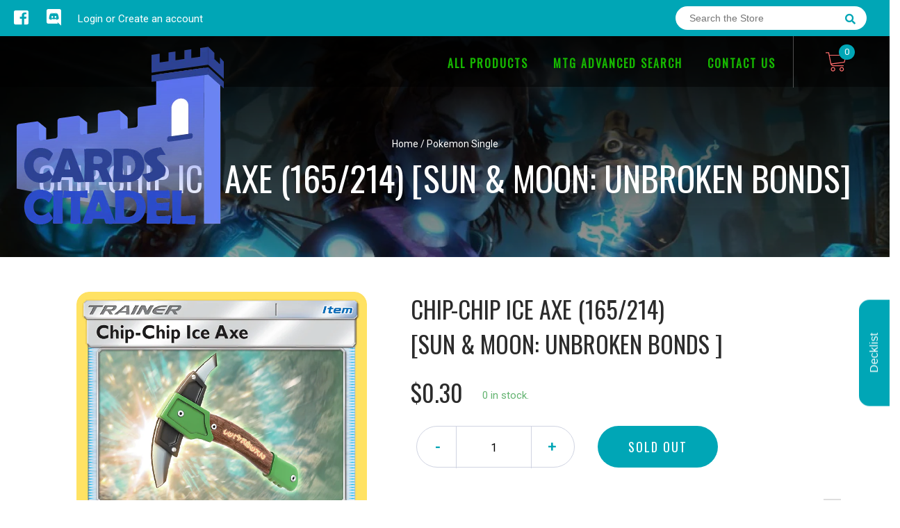

--- FILE ---
content_type: text/html; charset=utf-8
request_url: https://cardscitadel.com/products/chip-chip-ice-axe-165-214-sun-moon-unbroken-bonds
body_size: 23804
content:
<!doctype html>
<!--[if IE 8]><html class="no-js lt-ie9" lang="en"> <![endif]-->
<!--[if IE 9 ]><html class="ie9 no-js"> <![endif]-->
<!--[if (gt IE 9)|!(IE)]><!-->
<html class="no-js no-touch bodyScroll">
<!--<![endif]-->

<head>

  <!-- Basic page needs ================================================== -->
  <meta charset="utf-8">
  <meta http-equiv="X-UA-Compatible" content="IE=edge,chrome=1">

  
  <link rel="shortcut icon" href="//cardscitadel.com/cdn/shop/t/2/assets/favicon.png?v=21923378939210938101631520418" type="image/png" />
  

  <!-- Title and description ================================================== -->
  <title>
    Chip-Chip Ice Axe (165/214) [Sun &amp; Moon: Unbroken Bonds] &ndash;
    Card Citadel
  </title>

  
  <meta name="description" content="Set: Sun &amp;amp; Moon: Unbroken Bonds Type: Item Rarity: Uncommon">
  

  <!-- Helpers ================================================== -->
  <meta property="og:site_name" content="Card Citadel">
<meta property="og:url" content="https://cardscitadel.com/products/chip-chip-ice-axe-165-214-sun-moon-unbroken-bonds">
<meta property="og:title" content="Chip-Chip Ice Axe (165/214) [Sun & Moon: Unbroken Bonds]">
<meta property="og:type" content="product">
<meta property="og:description" content="Set: Sun &amp;amp; Moon: Unbroken Bonds Type: Item Rarity: Uncommon"><meta property="og:price:amount" content="0.10">
  <meta property="og:price:currency" content="SGD"><meta property="og:image" content="http://cardscitadel.com/cdn/shop/products/b0d1e8d7-112a-4637-9b92-1e9098a23c44_1024x1024.png?v=1696303129">
<meta property="og:image:secure_url" content="https://cardscitadel.com/cdn/shop/products/b0d1e8d7-112a-4637-9b92-1e9098a23c44_1024x1024.png?v=1696303129">

<meta name="twitter:site" content="@">
<meta name="twitter:card" content="summary_large_image">
<meta name="twitter:title" content="Chip-Chip Ice Axe (165/214) [Sun & Moon: Unbroken Bonds]">
<meta name="twitter:description" content="Set: Sun &amp;amp; Moon: Unbroken Bonds Type: Item Rarity: Uncommon">
<meta name="twitter:image:width" content="480">
<meta name="twitter:image:height" content="480">
<meta name="twitter:image" content="http://cardscitadel.com/cdn/shop/products/b0d1e8d7-112a-4637-9b92-1e9098a23c44_1024x1024.png?v=1696303129">

  <link rel="canonical" href="https://cardscitadel.com/products/chip-chip-ice-axe-165-214-sun-moon-unbroken-bonds">
  <meta name="viewport" content="width=device-width, initial-scale=1, maximum-scale=1">
  <meta name="theme-color" content="#00a6b6">

  <!-- CSS ================================================== -->
  <link href="//cardscitadel.com/cdn/shop/t/2/assets/owl.carousel.css?v=106302052618315826841624401310" rel="stylesheet" type="text/css" media="all" />
  <link href="//cardscitadel.com/cdn/shop/t/2/assets/lightbox.css?v=120165229416469327061624401314" rel="stylesheet" type="text/css" media="all" />
  <link href="//cardscitadel.com/cdn/shop/t/2/assets/stylesheet.scss.css?v=24916276968410960301659512637" rel="stylesheet" type="text/css" media="all" />
  <link href="//cardscitadel.com/cdn/shop/t/2/assets/customCss.scss.css?v=111603181540343972631624401358" rel="stylesheet" type="text/css" media="all" />
  <link rel="stylesheet" href="https://use.fontawesome.com/releases/v5.8.1/css/all.css"
    integrity="sha384-50oBUHEmvpQ+1lW4y57PTFmhCaXp0ML5d60M1M7uH2+nqUivzIebhndOJK28anvf" crossorigin="anonymous">
  <link rel="stylesheet" href="https://stackpath.bootstrapcdn.com/bootstrap/4.3.1/css/bootstrap.min.css"
    integrity="sha384-ggOyR0iXCbMQv3Xipma34MD+dH/1fQ784/j6cY/iJTQUOhcWr7x9JvoRxT2MZw1T" crossorigin="anonymous">
  <link href="https://fonts.googleapis.com/css?family=Roboto&display=swap" rel="stylesheet">
  <link href="https://fonts.googleapis.com/css?family=Oswald&display=swap" rel="stylesheet">
  <link href="https://cdn.binderpos.com/eventCalendar.css" rel="stylesheet" type="text/css" media="all" />
  <link rel="stylesheet" type="text/css" href="https://cdn.jsdelivr.net/npm/toastify-js/src/toastify.min.css">
  <link href="https://cdnjs.cloudflare.com/ajax/libs/select2/4.0.8/css/select2.min.css" rel="stylesheet" />
  <link href="//cdn.jsdelivr.net/npm/mana-font@latest/css/mana.css" rel="stylesheet" type="text/css" />
  <link href="https://fonts.googleapis.com/css?family=Poppins&display=swap" rel="stylesheet">

  <!-- Header hook for plugins ================================================== -->
  <link href="//cardscitadel.com/cdn/shop/t/2/assets/globopreorder.css?v=136809855533642004691624401329" rel="stylesheet" type="text/css" media="all" />

    <script type="text/javascript">
        var GPOProduct = {
            "product": {
                "id": 6782904074412,
                "variants": {
                    
                        39979230265516 : {
                            "id": 39979230265516,
                            "inventory_management": "shopify",
                            "inventory_policy": "deny",
                            "inventory_quantity": 0
                        }
                        ,
                        39979230298284 : {
                            "id": 39979230298284,
                            "inventory_management": "shopify",
                            "inventory_policy": "deny",
                            "inventory_quantity": 0
                        }
                        ,
                        39979230331052 : {
                            "id": 39979230331052,
                            "inventory_management": "shopify",
                            "inventory_policy": "deny",
                            "inventory_quantity": 0
                        }
                        ,
                        39979230363820 : {
                            "id": 39979230363820,
                            "inventory_management": "shopify",
                            "inventory_policy": "deny",
                            "inventory_quantity": 0
                        }
                        ,
                        39979230396588 : {
                            "id": 39979230396588,
                            "inventory_management": "shopify",
                            "inventory_policy": "deny",
                            "inventory_quantity": 0
                        }
                        ,
                        39979230429356 : {
                            "id": 39979230429356,
                            "inventory_management": "shopify",
                            "inventory_policy": "deny",
                            "inventory_quantity": 0
                        }
                        ,
                        39979230462124 : {
                            "id": 39979230462124,
                            "inventory_management": "shopify",
                            "inventory_policy": "deny",
                            "inventory_quantity": 0
                        }
                        ,
                        39979230494892 : {
                            "id": 39979230494892,
                            "inventory_management": "shopify",
                            "inventory_policy": "deny",
                            "inventory_quantity": 0
                        }
                        ,
                        39979230527660 : {
                            "id": 39979230527660,
                            "inventory_management": "shopify",
                            "inventory_policy": "deny",
                            "inventory_quantity": 0
                        }
                        ,
                        39979230560428 : {
                            "id": 39979230560428,
                            "inventory_management": "shopify",
                            "inventory_policy": "deny",
                            "inventory_quantity": 0
                        }
                        
                },
                "selected_variant":
                    39979230265516
                
            }
        };
    </script>


<script src="//cardscitadel.com/cdn/shop/t/2/assets/globopreorder_params.js?v=134743314696610806101624401286"></script>
<script src="//cardscitadel.com/cdn/shop/t/2/assets/globopreorder.js?v=151090997663000136581624401352" defer="defer"></script>
<script>window.performance && window.performance.mark && window.performance.mark('shopify.content_for_header.start');</script><meta id="shopify-digital-wallet" name="shopify-digital-wallet" content="/57895616684/digital_wallets/dialog">
<link rel="alternate" type="application/json+oembed" href="https://cardscitadel.com/products/chip-chip-ice-axe-165-214-sun-moon-unbroken-bonds.oembed">
<script async="async" src="/checkouts/internal/preloads.js?locale=en-SG"></script>
<script id="shopify-features" type="application/json">{"accessToken":"b68bd33b7d819fc110eb25a07988cc8e","betas":["rich-media-storefront-analytics"],"domain":"cardscitadel.com","predictiveSearch":true,"shopId":57895616684,"locale":"en"}</script>
<script>var Shopify = Shopify || {};
Shopify.shop = "card-citadel.myshopify.com";
Shopify.locale = "en";
Shopify.currency = {"active":"SGD","rate":"1.0"};
Shopify.country = "SG";
Shopify.theme = {"name":"BinderPOS Theme v2.0","id":124026192044,"schema_name":null,"schema_version":null,"theme_store_id":null,"role":"main"};
Shopify.theme.handle = "null";
Shopify.theme.style = {"id":null,"handle":null};
Shopify.cdnHost = "cardscitadel.com/cdn";
Shopify.routes = Shopify.routes || {};
Shopify.routes.root = "/";</script>
<script type="module">!function(o){(o.Shopify=o.Shopify||{}).modules=!0}(window);</script>
<script>!function(o){function n(){var o=[];function n(){o.push(Array.prototype.slice.apply(arguments))}return n.q=o,n}var t=o.Shopify=o.Shopify||{};t.loadFeatures=n(),t.autoloadFeatures=n()}(window);</script>
<script id="shop-js-analytics" type="application/json">{"pageType":"product"}</script>
<script defer="defer" async type="module" src="//cardscitadel.com/cdn/shopifycloud/shop-js/modules/v2/client.init-shop-cart-sync_BT-GjEfc.en.esm.js"></script>
<script defer="defer" async type="module" src="//cardscitadel.com/cdn/shopifycloud/shop-js/modules/v2/chunk.common_D58fp_Oc.esm.js"></script>
<script defer="defer" async type="module" src="//cardscitadel.com/cdn/shopifycloud/shop-js/modules/v2/chunk.modal_xMitdFEc.esm.js"></script>
<script type="module">
  await import("//cardscitadel.com/cdn/shopifycloud/shop-js/modules/v2/client.init-shop-cart-sync_BT-GjEfc.en.esm.js");
await import("//cardscitadel.com/cdn/shopifycloud/shop-js/modules/v2/chunk.common_D58fp_Oc.esm.js");
await import("//cardscitadel.com/cdn/shopifycloud/shop-js/modules/v2/chunk.modal_xMitdFEc.esm.js");

  window.Shopify.SignInWithShop?.initShopCartSync?.({"fedCMEnabled":true,"windoidEnabled":true});

</script>
<script>(function() {
  var isLoaded = false;
  function asyncLoad() {
    if (isLoaded) return;
    isLoaded = true;
    var urls = ["https:\/\/app.binderpos.com\/external\/shopify\/storeCredit\/script?shop=card-citadel.myshopify.com","https:\/\/app.binderpos.com\/external\/shopify\/buylist\/script?shop=card-citadel.myshopify.com"];
    for (var i = 0; i < urls.length; i++) {
      var s = document.createElement('script');
      s.type = 'text/javascript';
      s.async = true;
      s.src = urls[i];
      var x = document.getElementsByTagName('script')[0];
      x.parentNode.insertBefore(s, x);
    }
  };
  if(window.attachEvent) {
    window.attachEvent('onload', asyncLoad);
  } else {
    window.addEventListener('load', asyncLoad, false);
  }
})();</script>
<script id="__st">var __st={"a":57895616684,"offset":28800,"reqid":"c1e974ed-ce9f-4de8-920a-a82f2babc092-1769298117","pageurl":"cardscitadel.com\/products\/chip-chip-ice-axe-165-214-sun-moon-unbroken-bonds","u":"a48351ec79ed","p":"product","rtyp":"product","rid":6782904074412};</script>
<script>window.ShopifyPaypalV4VisibilityTracking = true;</script>
<script id="captcha-bootstrap">!function(){'use strict';const t='contact',e='account',n='new_comment',o=[[t,t],['blogs',n],['comments',n],[t,'customer']],c=[[e,'customer_login'],[e,'guest_login'],[e,'recover_customer_password'],[e,'create_customer']],r=t=>t.map((([t,e])=>`form[action*='/${t}']:not([data-nocaptcha='true']) input[name='form_type'][value='${e}']`)).join(','),a=t=>()=>t?[...document.querySelectorAll(t)].map((t=>t.form)):[];function s(){const t=[...o],e=r(t);return a(e)}const i='password',u='form_key',d=['recaptcha-v3-token','g-recaptcha-response','h-captcha-response',i],f=()=>{try{return window.sessionStorage}catch{return}},m='__shopify_v',_=t=>t.elements[u];function p(t,e,n=!1){try{const o=window.sessionStorage,c=JSON.parse(o.getItem(e)),{data:r}=function(t){const{data:e,action:n}=t;return t[m]||n?{data:e,action:n}:{data:t,action:n}}(c);for(const[e,n]of Object.entries(r))t.elements[e]&&(t.elements[e].value=n);n&&o.removeItem(e)}catch(o){console.error('form repopulation failed',{error:o})}}const l='form_type',E='cptcha';function T(t){t.dataset[E]=!0}const w=window,h=w.document,L='Shopify',v='ce_forms',y='captcha';let A=!1;((t,e)=>{const n=(g='f06e6c50-85a8-45c8-87d0-21a2b65856fe',I='https://cdn.shopify.com/shopifycloud/storefront-forms-hcaptcha/ce_storefront_forms_captcha_hcaptcha.v1.5.2.iife.js',D={infoText:'Protected by hCaptcha',privacyText:'Privacy',termsText:'Terms'},(t,e,n)=>{const o=w[L][v],c=o.bindForm;if(c)return c(t,g,e,D).then(n);var r;o.q.push([[t,g,e,D],n]),r=I,A||(h.body.append(Object.assign(h.createElement('script'),{id:'captcha-provider',async:!0,src:r})),A=!0)});var g,I,D;w[L]=w[L]||{},w[L][v]=w[L][v]||{},w[L][v].q=[],w[L][y]=w[L][y]||{},w[L][y].protect=function(t,e){n(t,void 0,e),T(t)},Object.freeze(w[L][y]),function(t,e,n,w,h,L){const[v,y,A,g]=function(t,e,n){const i=e?o:[],u=t?c:[],d=[...i,...u],f=r(d),m=r(i),_=r(d.filter((([t,e])=>n.includes(e))));return[a(f),a(m),a(_),s()]}(w,h,L),I=t=>{const e=t.target;return e instanceof HTMLFormElement?e:e&&e.form},D=t=>v().includes(t);t.addEventListener('submit',(t=>{const e=I(t);if(!e)return;const n=D(e)&&!e.dataset.hcaptchaBound&&!e.dataset.recaptchaBound,o=_(e),c=g().includes(e)&&(!o||!o.value);(n||c)&&t.preventDefault(),c&&!n&&(function(t){try{if(!f())return;!function(t){const e=f();if(!e)return;const n=_(t);if(!n)return;const o=n.value;o&&e.removeItem(o)}(t);const e=Array.from(Array(32),(()=>Math.random().toString(36)[2])).join('');!function(t,e){_(t)||t.append(Object.assign(document.createElement('input'),{type:'hidden',name:u})),t.elements[u].value=e}(t,e),function(t,e){const n=f();if(!n)return;const o=[...t.querySelectorAll(`input[type='${i}']`)].map((({name:t})=>t)),c=[...d,...o],r={};for(const[a,s]of new FormData(t).entries())c.includes(a)||(r[a]=s);n.setItem(e,JSON.stringify({[m]:1,action:t.action,data:r}))}(t,e)}catch(e){console.error('failed to persist form',e)}}(e),e.submit())}));const S=(t,e)=>{t&&!t.dataset[E]&&(n(t,e.some((e=>e===t))),T(t))};for(const o of['focusin','change'])t.addEventListener(o,(t=>{const e=I(t);D(e)&&S(e,y())}));const B=e.get('form_key'),M=e.get(l),P=B&&M;t.addEventListener('DOMContentLoaded',(()=>{const t=y();if(P)for(const e of t)e.elements[l].value===M&&p(e,B);[...new Set([...A(),...v().filter((t=>'true'===t.dataset.shopifyCaptcha))])].forEach((e=>S(e,t)))}))}(h,new URLSearchParams(w.location.search),n,t,e,['guest_login'])})(!0,!0)}();</script>
<script integrity="sha256-4kQ18oKyAcykRKYeNunJcIwy7WH5gtpwJnB7kiuLZ1E=" data-source-attribution="shopify.loadfeatures" defer="defer" src="//cardscitadel.com/cdn/shopifycloud/storefront/assets/storefront/load_feature-a0a9edcb.js" crossorigin="anonymous"></script>
<script data-source-attribution="shopify.dynamic_checkout.dynamic.init">var Shopify=Shopify||{};Shopify.PaymentButton=Shopify.PaymentButton||{isStorefrontPortableWallets:!0,init:function(){window.Shopify.PaymentButton.init=function(){};var t=document.createElement("script");t.src="https://cardscitadel.com/cdn/shopifycloud/portable-wallets/latest/portable-wallets.en.js",t.type="module",document.head.appendChild(t)}};
</script>
<script data-source-attribution="shopify.dynamic_checkout.buyer_consent">
  function portableWalletsHideBuyerConsent(e){var t=document.getElementById("shopify-buyer-consent"),n=document.getElementById("shopify-subscription-policy-button");t&&n&&(t.classList.add("hidden"),t.setAttribute("aria-hidden","true"),n.removeEventListener("click",e))}function portableWalletsShowBuyerConsent(e){var t=document.getElementById("shopify-buyer-consent"),n=document.getElementById("shopify-subscription-policy-button");t&&n&&(t.classList.remove("hidden"),t.removeAttribute("aria-hidden"),n.addEventListener("click",e))}window.Shopify?.PaymentButton&&(window.Shopify.PaymentButton.hideBuyerConsent=portableWalletsHideBuyerConsent,window.Shopify.PaymentButton.showBuyerConsent=portableWalletsShowBuyerConsent);
</script>
<script data-source-attribution="shopify.dynamic_checkout.cart.bootstrap">document.addEventListener("DOMContentLoaded",(function(){function t(){return document.querySelector("shopify-accelerated-checkout-cart, shopify-accelerated-checkout")}if(t())Shopify.PaymentButton.init();else{new MutationObserver((function(e,n){t()&&(Shopify.PaymentButton.init(),n.disconnect())})).observe(document.body,{childList:!0,subtree:!0})}}));
</script>
<link id="shopify-accelerated-checkout-styles" rel="stylesheet" media="screen" href="https://cardscitadel.com/cdn/shopifycloud/portable-wallets/latest/accelerated-checkout-backwards-compat.css" crossorigin="anonymous">
<style id="shopify-accelerated-checkout-cart">
        #shopify-buyer-consent {
  margin-top: 1em;
  display: inline-block;
  width: 100%;
}

#shopify-buyer-consent.hidden {
  display: none;
}

#shopify-subscription-policy-button {
  background: none;
  border: none;
  padding: 0;
  text-decoration: underline;
  font-size: inherit;
  cursor: pointer;
}

#shopify-subscription-policy-button::before {
  box-shadow: none;
}

      </style>
<script id="sections-script" data-sections="product-template" defer="defer" src="//cardscitadel.com/cdn/shop/t/2/compiled_assets/scripts.js?v=360"></script>
<script>window.performance && window.performance.mark && window.performance.mark('shopify.content_for_header.end');</script>
  <!-- /snippets/oldIE-js.liquid -->


<!--[if lt IE 9]>
<script src="//cdnjs.cloudflare.com/ajax/libs/html5shiv/3.7.2/html5shiv.min.js" type="text/javascript"></script>
<script src="//cardscitadel.com/cdn/shop/t/2/assets/respond.min.js?v=95960403441832019361624401300" type="text/javascript"></script>
<link href="//cardscitadel.com/cdn/shop/t/2/assets/respond-proxy.html" id="respond-proxy" rel="respond-proxy" />
<link href="//cardscitadel.com/search?q=5e6b56f73a79577f1a233296a42445fe" id="respond-redirect" rel="respond-redirect" />
<script src="//cardscitadel.com/search?q=5e6b56f73a79577f1a233296a42445fe" type="text/javascript"></script>
<![endif]-->


  
  <script src="//ajax.googleapis.com/ajax/libs/jquery/1.11.0/jquery.min.js" type="text/javascript"></script>
  <script src="//cardscitadel.com/cdn/shop/t/2/assets/modernizr.min.js?v=170583868966104506851624401319" type="text/javascript"></script>
  <script src="//cardscitadel.com/cdn/shop/t/2/assets/owl.carousel.js?v=56508231244457339441624401281" type="text/javascript"></script>

  <!--   <script src="//cardscitadel.com/cdn/shop/t/2/assets/theme.js?v=21735598837775854091624401304" type="text/javascript"></script> -->

  
  
  <!-- jQuery UI -->
  <!-- Global site tag (gtag.js) - Google Analytics -->
<script async src="https://www.googletagmanager.com/gtag/js?id=UA-152494552-1"></script>
<script>
  window.dataLayer = window.dataLayer || [];
  function gtag(){dataLayer.push(arguments);}
  gtag('js', new Date());

  gtag('config', 'UA-152494552-1');
</script>
<link href="https://monorail-edge.shopifysvc.com" rel="dns-prefetch">
<script>(function(){if ("sendBeacon" in navigator && "performance" in window) {try {var session_token_from_headers = performance.getEntriesByType('navigation')[0].serverTiming.find(x => x.name == '_s').description;} catch {var session_token_from_headers = undefined;}var session_cookie_matches = document.cookie.match(/_shopify_s=([^;]*)/);var session_token_from_cookie = session_cookie_matches && session_cookie_matches.length === 2 ? session_cookie_matches[1] : "";var session_token = session_token_from_headers || session_token_from_cookie || "";function handle_abandonment_event(e) {var entries = performance.getEntries().filter(function(entry) {return /monorail-edge.shopifysvc.com/.test(entry.name);});if (!window.abandonment_tracked && entries.length === 0) {window.abandonment_tracked = true;var currentMs = Date.now();var navigation_start = performance.timing.navigationStart;var payload = {shop_id: 57895616684,url: window.location.href,navigation_start,duration: currentMs - navigation_start,session_token,page_type: "product"};window.navigator.sendBeacon("https://monorail-edge.shopifysvc.com/v1/produce", JSON.stringify({schema_id: "online_store_buyer_site_abandonment/1.1",payload: payload,metadata: {event_created_at_ms: currentMs,event_sent_at_ms: currentMs}}));}}window.addEventListener('pagehide', handle_abandonment_event);}}());</script>
<script id="web-pixels-manager-setup">(function e(e,d,r,n,o){if(void 0===o&&(o={}),!Boolean(null===(a=null===(i=window.Shopify)||void 0===i?void 0:i.analytics)||void 0===a?void 0:a.replayQueue)){var i,a;window.Shopify=window.Shopify||{};var t=window.Shopify;t.analytics=t.analytics||{};var s=t.analytics;s.replayQueue=[],s.publish=function(e,d,r){return s.replayQueue.push([e,d,r]),!0};try{self.performance.mark("wpm:start")}catch(e){}var l=function(){var e={modern:/Edge?\/(1{2}[4-9]|1[2-9]\d|[2-9]\d{2}|\d{4,})\.\d+(\.\d+|)|Firefox\/(1{2}[4-9]|1[2-9]\d|[2-9]\d{2}|\d{4,})\.\d+(\.\d+|)|Chrom(ium|e)\/(9{2}|\d{3,})\.\d+(\.\d+|)|(Maci|X1{2}).+ Version\/(15\.\d+|(1[6-9]|[2-9]\d|\d{3,})\.\d+)([,.]\d+|)( \(\w+\)|)( Mobile\/\w+|) Safari\/|Chrome.+OPR\/(9{2}|\d{3,})\.\d+\.\d+|(CPU[ +]OS|iPhone[ +]OS|CPU[ +]iPhone|CPU IPhone OS|CPU iPad OS)[ +]+(15[._]\d+|(1[6-9]|[2-9]\d|\d{3,})[._]\d+)([._]\d+|)|Android:?[ /-](13[3-9]|1[4-9]\d|[2-9]\d{2}|\d{4,})(\.\d+|)(\.\d+|)|Android.+Firefox\/(13[5-9]|1[4-9]\d|[2-9]\d{2}|\d{4,})\.\d+(\.\d+|)|Android.+Chrom(ium|e)\/(13[3-9]|1[4-9]\d|[2-9]\d{2}|\d{4,})\.\d+(\.\d+|)|SamsungBrowser\/([2-9]\d|\d{3,})\.\d+/,legacy:/Edge?\/(1[6-9]|[2-9]\d|\d{3,})\.\d+(\.\d+|)|Firefox\/(5[4-9]|[6-9]\d|\d{3,})\.\d+(\.\d+|)|Chrom(ium|e)\/(5[1-9]|[6-9]\d|\d{3,})\.\d+(\.\d+|)([\d.]+$|.*Safari\/(?![\d.]+ Edge\/[\d.]+$))|(Maci|X1{2}).+ Version\/(10\.\d+|(1[1-9]|[2-9]\d|\d{3,})\.\d+)([,.]\d+|)( \(\w+\)|)( Mobile\/\w+|) Safari\/|Chrome.+OPR\/(3[89]|[4-9]\d|\d{3,})\.\d+\.\d+|(CPU[ +]OS|iPhone[ +]OS|CPU[ +]iPhone|CPU IPhone OS|CPU iPad OS)[ +]+(10[._]\d+|(1[1-9]|[2-9]\d|\d{3,})[._]\d+)([._]\d+|)|Android:?[ /-](13[3-9]|1[4-9]\d|[2-9]\d{2}|\d{4,})(\.\d+|)(\.\d+|)|Mobile Safari.+OPR\/([89]\d|\d{3,})\.\d+\.\d+|Android.+Firefox\/(13[5-9]|1[4-9]\d|[2-9]\d{2}|\d{4,})\.\d+(\.\d+|)|Android.+Chrom(ium|e)\/(13[3-9]|1[4-9]\d|[2-9]\d{2}|\d{4,})\.\d+(\.\d+|)|Android.+(UC? ?Browser|UCWEB|U3)[ /]?(15\.([5-9]|\d{2,})|(1[6-9]|[2-9]\d|\d{3,})\.\d+)\.\d+|SamsungBrowser\/(5\.\d+|([6-9]|\d{2,})\.\d+)|Android.+MQ{2}Browser\/(14(\.(9|\d{2,})|)|(1[5-9]|[2-9]\d|\d{3,})(\.\d+|))(\.\d+|)|K[Aa][Ii]OS\/(3\.\d+|([4-9]|\d{2,})\.\d+)(\.\d+|)/},d=e.modern,r=e.legacy,n=navigator.userAgent;return n.match(d)?"modern":n.match(r)?"legacy":"unknown"}(),u="modern"===l?"modern":"legacy",c=(null!=n?n:{modern:"",legacy:""})[u],f=function(e){return[e.baseUrl,"/wpm","/b",e.hashVersion,"modern"===e.buildTarget?"m":"l",".js"].join("")}({baseUrl:d,hashVersion:r,buildTarget:u}),m=function(e){var d=e.version,r=e.bundleTarget,n=e.surface,o=e.pageUrl,i=e.monorailEndpoint;return{emit:function(e){var a=e.status,t=e.errorMsg,s=(new Date).getTime(),l=JSON.stringify({metadata:{event_sent_at_ms:s},events:[{schema_id:"web_pixels_manager_load/3.1",payload:{version:d,bundle_target:r,page_url:o,status:a,surface:n,error_msg:t},metadata:{event_created_at_ms:s}}]});if(!i)return console&&console.warn&&console.warn("[Web Pixels Manager] No Monorail endpoint provided, skipping logging."),!1;try{return self.navigator.sendBeacon.bind(self.navigator)(i,l)}catch(e){}var u=new XMLHttpRequest;try{return u.open("POST",i,!0),u.setRequestHeader("Content-Type","text/plain"),u.send(l),!0}catch(e){return console&&console.warn&&console.warn("[Web Pixels Manager] Got an unhandled error while logging to Monorail."),!1}}}}({version:r,bundleTarget:l,surface:e.surface,pageUrl:self.location.href,monorailEndpoint:e.monorailEndpoint});try{o.browserTarget=l,function(e){var d=e.src,r=e.async,n=void 0===r||r,o=e.onload,i=e.onerror,a=e.sri,t=e.scriptDataAttributes,s=void 0===t?{}:t,l=document.createElement("script"),u=document.querySelector("head"),c=document.querySelector("body");if(l.async=n,l.src=d,a&&(l.integrity=a,l.crossOrigin="anonymous"),s)for(var f in s)if(Object.prototype.hasOwnProperty.call(s,f))try{l.dataset[f]=s[f]}catch(e){}if(o&&l.addEventListener("load",o),i&&l.addEventListener("error",i),u)u.appendChild(l);else{if(!c)throw new Error("Did not find a head or body element to append the script");c.appendChild(l)}}({src:f,async:!0,onload:function(){if(!function(){var e,d;return Boolean(null===(d=null===(e=window.Shopify)||void 0===e?void 0:e.analytics)||void 0===d?void 0:d.initialized)}()){var d=window.webPixelsManager.init(e)||void 0;if(d){var r=window.Shopify.analytics;r.replayQueue.forEach((function(e){var r=e[0],n=e[1],o=e[2];d.publishCustomEvent(r,n,o)})),r.replayQueue=[],r.publish=d.publishCustomEvent,r.visitor=d.visitor,r.initialized=!0}}},onerror:function(){return m.emit({status:"failed",errorMsg:"".concat(f," has failed to load")})},sri:function(e){var d=/^sha384-[A-Za-z0-9+/=]+$/;return"string"==typeof e&&d.test(e)}(c)?c:"",scriptDataAttributes:o}),m.emit({status:"loading"})}catch(e){m.emit({status:"failed",errorMsg:(null==e?void 0:e.message)||"Unknown error"})}}})({shopId: 57895616684,storefrontBaseUrl: "https://cardscitadel.com",extensionsBaseUrl: "https://extensions.shopifycdn.com/cdn/shopifycloud/web-pixels-manager",monorailEndpoint: "https://monorail-edge.shopifysvc.com/unstable/produce_batch",surface: "storefront-renderer",enabledBetaFlags: ["2dca8a86"],webPixelsConfigList: [{"id":"shopify-app-pixel","configuration":"{}","eventPayloadVersion":"v1","runtimeContext":"STRICT","scriptVersion":"0450","apiClientId":"shopify-pixel","type":"APP","privacyPurposes":["ANALYTICS","MARKETING"]},{"id":"shopify-custom-pixel","eventPayloadVersion":"v1","runtimeContext":"LAX","scriptVersion":"0450","apiClientId":"shopify-pixel","type":"CUSTOM","privacyPurposes":["ANALYTICS","MARKETING"]}],isMerchantRequest: false,initData: {"shop":{"name":"Card Citadel","paymentSettings":{"currencyCode":"SGD"},"myshopifyDomain":"card-citadel.myshopify.com","countryCode":"SG","storefrontUrl":"https:\/\/cardscitadel.com"},"customer":null,"cart":null,"checkout":null,"productVariants":[{"price":{"amount":0.3,"currencyCode":"SGD"},"product":{"title":"Chip-Chip Ice Axe (165\/214) [Sun \u0026 Moon: Unbroken Bonds]","vendor":"Pokémon","id":"6782904074412","untranslatedTitle":"Chip-Chip Ice Axe (165\/214) [Sun \u0026 Moon: Unbroken Bonds]","url":"\/products\/chip-chip-ice-axe-165-214-sun-moon-unbroken-bonds","type":"Pokemon Single"},"id":"39979230265516","image":{"src":"\/\/cardscitadel.com\/cdn\/shop\/products\/b0d1e8d7-112a-4637-9b92-1e9098a23c44.png?v=1696303129"},"sku":"SM10-165-EN-NH-1","title":"Near Mint","untranslatedTitle":"Near Mint"},{"price":{"amount":0.3,"currencyCode":"SGD"},"product":{"title":"Chip-Chip Ice Axe (165\/214) [Sun \u0026 Moon: Unbroken Bonds]","vendor":"Pokémon","id":"6782904074412","untranslatedTitle":"Chip-Chip Ice Axe (165\/214) [Sun \u0026 Moon: Unbroken Bonds]","url":"\/products\/chip-chip-ice-axe-165-214-sun-moon-unbroken-bonds","type":"Pokemon Single"},"id":"39979230298284","image":{"src":"\/\/cardscitadel.com\/cdn\/shop\/products\/b0d1e8d7-112a-4637-9b92-1e9098a23c44.png?v=1696303129"},"sku":"SM10-165-EN-NH-2","title":"Lightly Played","untranslatedTitle":"Lightly Played"},{"price":{"amount":0.3,"currencyCode":"SGD"},"product":{"title":"Chip-Chip Ice Axe (165\/214) [Sun \u0026 Moon: Unbroken Bonds]","vendor":"Pokémon","id":"6782904074412","untranslatedTitle":"Chip-Chip Ice Axe (165\/214) [Sun \u0026 Moon: Unbroken Bonds]","url":"\/products\/chip-chip-ice-axe-165-214-sun-moon-unbroken-bonds","type":"Pokemon Single"},"id":"39979230331052","image":{"src":"\/\/cardscitadel.com\/cdn\/shop\/products\/b0d1e8d7-112a-4637-9b92-1e9098a23c44.png?v=1696303129"},"sku":"SM10-165-EN-NH-3","title":"Moderately Played","untranslatedTitle":"Moderately Played"},{"price":{"amount":0.2,"currencyCode":"SGD"},"product":{"title":"Chip-Chip Ice Axe (165\/214) [Sun \u0026 Moon: Unbroken Bonds]","vendor":"Pokémon","id":"6782904074412","untranslatedTitle":"Chip-Chip Ice Axe (165\/214) [Sun \u0026 Moon: Unbroken Bonds]","url":"\/products\/chip-chip-ice-axe-165-214-sun-moon-unbroken-bonds","type":"Pokemon Single"},"id":"39979230363820","image":{"src":"\/\/cardscitadel.com\/cdn\/shop\/products\/b0d1e8d7-112a-4637-9b92-1e9098a23c44.png?v=1696303129"},"sku":"SM10-165-EN-NH-4","title":"Heavily Played","untranslatedTitle":"Heavily Played"},{"price":{"amount":0.1,"currencyCode":"SGD"},"product":{"title":"Chip-Chip Ice Axe (165\/214) [Sun \u0026 Moon: Unbroken Bonds]","vendor":"Pokémon","id":"6782904074412","untranslatedTitle":"Chip-Chip Ice Axe (165\/214) [Sun \u0026 Moon: Unbroken Bonds]","url":"\/products\/chip-chip-ice-axe-165-214-sun-moon-unbroken-bonds","type":"Pokemon Single"},"id":"39979230396588","image":{"src":"\/\/cardscitadel.com\/cdn\/shop\/products\/b0d1e8d7-112a-4637-9b92-1e9098a23c44.png?v=1696303129"},"sku":"SM10-165-EN-NH-5","title":"Damaged","untranslatedTitle":"Damaged"},{"price":{"amount":0.5,"currencyCode":"SGD"},"product":{"title":"Chip-Chip Ice Axe (165\/214) [Sun \u0026 Moon: Unbroken Bonds]","vendor":"Pokémon","id":"6782904074412","untranslatedTitle":"Chip-Chip Ice Axe (165\/214) [Sun \u0026 Moon: Unbroken Bonds]","url":"\/products\/chip-chip-ice-axe-165-214-sun-moon-unbroken-bonds","type":"Pokemon Single"},"id":"39979230429356","image":{"src":"\/\/cardscitadel.com\/cdn\/shop\/products\/b0d1e8d7-112a-4637-9b92-1e9098a23c44.png?v=1696303129"},"sku":"SM10-165-EN-RH-1","title":"Near Mint Reverse Holofoil","untranslatedTitle":"Near Mint Reverse Holofoil"},{"price":{"amount":0.4,"currencyCode":"SGD"},"product":{"title":"Chip-Chip Ice Axe (165\/214) [Sun \u0026 Moon: Unbroken Bonds]","vendor":"Pokémon","id":"6782904074412","untranslatedTitle":"Chip-Chip Ice Axe (165\/214) [Sun \u0026 Moon: Unbroken Bonds]","url":"\/products\/chip-chip-ice-axe-165-214-sun-moon-unbroken-bonds","type":"Pokemon Single"},"id":"39979230462124","image":{"src":"\/\/cardscitadel.com\/cdn\/shop\/products\/b0d1e8d7-112a-4637-9b92-1e9098a23c44.png?v=1696303129"},"sku":"SM10-165-EN-RH-2","title":"Lightly Played Reverse Holofoil","untranslatedTitle":"Lightly Played Reverse Holofoil"},{"price":{"amount":0.4,"currencyCode":"SGD"},"product":{"title":"Chip-Chip Ice Axe (165\/214) [Sun \u0026 Moon: Unbroken Bonds]","vendor":"Pokémon","id":"6782904074412","untranslatedTitle":"Chip-Chip Ice Axe (165\/214) [Sun \u0026 Moon: Unbroken Bonds]","url":"\/products\/chip-chip-ice-axe-165-214-sun-moon-unbroken-bonds","type":"Pokemon Single"},"id":"39979230494892","image":{"src":"\/\/cardscitadel.com\/cdn\/shop\/products\/b0d1e8d7-112a-4637-9b92-1e9098a23c44.png?v=1696303129"},"sku":"SM10-165-EN-RH-3","title":"Moderately Played Reverse Holofoil","untranslatedTitle":"Moderately Played Reverse Holofoil"},{"price":{"amount":0.3,"currencyCode":"SGD"},"product":{"title":"Chip-Chip Ice Axe (165\/214) [Sun \u0026 Moon: Unbroken Bonds]","vendor":"Pokémon","id":"6782904074412","untranslatedTitle":"Chip-Chip Ice Axe (165\/214) [Sun \u0026 Moon: Unbroken Bonds]","url":"\/products\/chip-chip-ice-axe-165-214-sun-moon-unbroken-bonds","type":"Pokemon Single"},"id":"39979230527660","image":{"src":"\/\/cardscitadel.com\/cdn\/shop\/products\/b0d1e8d7-112a-4637-9b92-1e9098a23c44.png?v=1696303129"},"sku":"SM10-165-EN-RH-4","title":"Heavily Played Reverse Holofoil","untranslatedTitle":"Heavily Played Reverse Holofoil"},{"price":{"amount":0.2,"currencyCode":"SGD"},"product":{"title":"Chip-Chip Ice Axe (165\/214) [Sun \u0026 Moon: Unbroken Bonds]","vendor":"Pokémon","id":"6782904074412","untranslatedTitle":"Chip-Chip Ice Axe (165\/214) [Sun \u0026 Moon: Unbroken Bonds]","url":"\/products\/chip-chip-ice-axe-165-214-sun-moon-unbroken-bonds","type":"Pokemon Single"},"id":"39979230560428","image":{"src":"\/\/cardscitadel.com\/cdn\/shop\/products\/b0d1e8d7-112a-4637-9b92-1e9098a23c44.png?v=1696303129"},"sku":"SM10-165-EN-RH-5","title":"Damaged Reverse Holofoil","untranslatedTitle":"Damaged Reverse Holofoil"}],"purchasingCompany":null},},"https://cardscitadel.com/cdn","fcfee988w5aeb613cpc8e4bc33m6693e112",{"modern":"","legacy":""},{"shopId":"57895616684","storefrontBaseUrl":"https:\/\/cardscitadel.com","extensionBaseUrl":"https:\/\/extensions.shopifycdn.com\/cdn\/shopifycloud\/web-pixels-manager","surface":"storefront-renderer","enabledBetaFlags":"[\"2dca8a86\"]","isMerchantRequest":"false","hashVersion":"fcfee988w5aeb613cpc8e4bc33m6693e112","publish":"custom","events":"[[\"page_viewed\",{}],[\"product_viewed\",{\"productVariant\":{\"price\":{\"amount\":0.3,\"currencyCode\":\"SGD\"},\"product\":{\"title\":\"Chip-Chip Ice Axe (165\/214) [Sun \u0026 Moon: Unbroken Bonds]\",\"vendor\":\"Pokémon\",\"id\":\"6782904074412\",\"untranslatedTitle\":\"Chip-Chip Ice Axe (165\/214) [Sun \u0026 Moon: Unbroken Bonds]\",\"url\":\"\/products\/chip-chip-ice-axe-165-214-sun-moon-unbroken-bonds\",\"type\":\"Pokemon Single\"},\"id\":\"39979230265516\",\"image\":{\"src\":\"\/\/cardscitadel.com\/cdn\/shop\/products\/b0d1e8d7-112a-4637-9b92-1e9098a23c44.png?v=1696303129\"},\"sku\":\"SM10-165-EN-NH-1\",\"title\":\"Near Mint\",\"untranslatedTitle\":\"Near Mint\"}}]]"});</script><script>
  window.ShopifyAnalytics = window.ShopifyAnalytics || {};
  window.ShopifyAnalytics.meta = window.ShopifyAnalytics.meta || {};
  window.ShopifyAnalytics.meta.currency = 'SGD';
  var meta = {"product":{"id":6782904074412,"gid":"gid:\/\/shopify\/Product\/6782904074412","vendor":"Pokémon","type":"Pokemon Single","handle":"chip-chip-ice-axe-165-214-sun-moon-unbroken-bonds","variants":[{"id":39979230265516,"price":30,"name":"Chip-Chip Ice Axe (165\/214) [Sun \u0026 Moon: Unbroken Bonds] - Near Mint","public_title":"Near Mint","sku":"SM10-165-EN-NH-1"},{"id":39979230298284,"price":30,"name":"Chip-Chip Ice Axe (165\/214) [Sun \u0026 Moon: Unbroken Bonds] - Lightly Played","public_title":"Lightly Played","sku":"SM10-165-EN-NH-2"},{"id":39979230331052,"price":30,"name":"Chip-Chip Ice Axe (165\/214) [Sun \u0026 Moon: Unbroken Bonds] - Moderately Played","public_title":"Moderately Played","sku":"SM10-165-EN-NH-3"},{"id":39979230363820,"price":20,"name":"Chip-Chip Ice Axe (165\/214) [Sun \u0026 Moon: Unbroken Bonds] - Heavily Played","public_title":"Heavily Played","sku":"SM10-165-EN-NH-4"},{"id":39979230396588,"price":10,"name":"Chip-Chip Ice Axe (165\/214) [Sun \u0026 Moon: Unbroken Bonds] - Damaged","public_title":"Damaged","sku":"SM10-165-EN-NH-5"},{"id":39979230429356,"price":50,"name":"Chip-Chip Ice Axe (165\/214) [Sun \u0026 Moon: Unbroken Bonds] - Near Mint Reverse Holofoil","public_title":"Near Mint Reverse Holofoil","sku":"SM10-165-EN-RH-1"},{"id":39979230462124,"price":40,"name":"Chip-Chip Ice Axe (165\/214) [Sun \u0026 Moon: Unbroken Bonds] - Lightly Played Reverse Holofoil","public_title":"Lightly Played Reverse Holofoil","sku":"SM10-165-EN-RH-2"},{"id":39979230494892,"price":40,"name":"Chip-Chip Ice Axe (165\/214) [Sun \u0026 Moon: Unbroken Bonds] - Moderately Played Reverse Holofoil","public_title":"Moderately Played Reverse Holofoil","sku":"SM10-165-EN-RH-3"},{"id":39979230527660,"price":30,"name":"Chip-Chip Ice Axe (165\/214) [Sun \u0026 Moon: Unbroken Bonds] - Heavily Played Reverse Holofoil","public_title":"Heavily Played Reverse Holofoil","sku":"SM10-165-EN-RH-4"},{"id":39979230560428,"price":20,"name":"Chip-Chip Ice Axe (165\/214) [Sun \u0026 Moon: Unbroken Bonds] - Damaged Reverse Holofoil","public_title":"Damaged Reverse Holofoil","sku":"SM10-165-EN-RH-5"}],"remote":false},"page":{"pageType":"product","resourceType":"product","resourceId":6782904074412,"requestId":"c1e974ed-ce9f-4de8-920a-a82f2babc092-1769298117"}};
  for (var attr in meta) {
    window.ShopifyAnalytics.meta[attr] = meta[attr];
  }
</script>
<script class="analytics">
  (function () {
    var customDocumentWrite = function(content) {
      var jquery = null;

      if (window.jQuery) {
        jquery = window.jQuery;
      } else if (window.Checkout && window.Checkout.$) {
        jquery = window.Checkout.$;
      }

      if (jquery) {
        jquery('body').append(content);
      }
    };

    var hasLoggedConversion = function(token) {
      if (token) {
        return document.cookie.indexOf('loggedConversion=' + token) !== -1;
      }
      return false;
    }

    var setCookieIfConversion = function(token) {
      if (token) {
        var twoMonthsFromNow = new Date(Date.now());
        twoMonthsFromNow.setMonth(twoMonthsFromNow.getMonth() + 2);

        document.cookie = 'loggedConversion=' + token + '; expires=' + twoMonthsFromNow;
      }
    }

    var trekkie = window.ShopifyAnalytics.lib = window.trekkie = window.trekkie || [];
    if (trekkie.integrations) {
      return;
    }
    trekkie.methods = [
      'identify',
      'page',
      'ready',
      'track',
      'trackForm',
      'trackLink'
    ];
    trekkie.factory = function(method) {
      return function() {
        var args = Array.prototype.slice.call(arguments);
        args.unshift(method);
        trekkie.push(args);
        return trekkie;
      };
    };
    for (var i = 0; i < trekkie.methods.length; i++) {
      var key = trekkie.methods[i];
      trekkie[key] = trekkie.factory(key);
    }
    trekkie.load = function(config) {
      trekkie.config = config || {};
      trekkie.config.initialDocumentCookie = document.cookie;
      var first = document.getElementsByTagName('script')[0];
      var script = document.createElement('script');
      script.type = 'text/javascript';
      script.onerror = function(e) {
        var scriptFallback = document.createElement('script');
        scriptFallback.type = 'text/javascript';
        scriptFallback.onerror = function(error) {
                var Monorail = {
      produce: function produce(monorailDomain, schemaId, payload) {
        var currentMs = new Date().getTime();
        var event = {
          schema_id: schemaId,
          payload: payload,
          metadata: {
            event_created_at_ms: currentMs,
            event_sent_at_ms: currentMs
          }
        };
        return Monorail.sendRequest("https://" + monorailDomain + "/v1/produce", JSON.stringify(event));
      },
      sendRequest: function sendRequest(endpointUrl, payload) {
        // Try the sendBeacon API
        if (window && window.navigator && typeof window.navigator.sendBeacon === 'function' && typeof window.Blob === 'function' && !Monorail.isIos12()) {
          var blobData = new window.Blob([payload], {
            type: 'text/plain'
          });

          if (window.navigator.sendBeacon(endpointUrl, blobData)) {
            return true;
          } // sendBeacon was not successful

        } // XHR beacon

        var xhr = new XMLHttpRequest();

        try {
          xhr.open('POST', endpointUrl);
          xhr.setRequestHeader('Content-Type', 'text/plain');
          xhr.send(payload);
        } catch (e) {
          console.log(e);
        }

        return false;
      },
      isIos12: function isIos12() {
        return window.navigator.userAgent.lastIndexOf('iPhone; CPU iPhone OS 12_') !== -1 || window.navigator.userAgent.lastIndexOf('iPad; CPU OS 12_') !== -1;
      }
    };
    Monorail.produce('monorail-edge.shopifysvc.com',
      'trekkie_storefront_load_errors/1.1',
      {shop_id: 57895616684,
      theme_id: 124026192044,
      app_name: "storefront",
      context_url: window.location.href,
      source_url: "//cardscitadel.com/cdn/s/trekkie.storefront.8d95595f799fbf7e1d32231b9a28fd43b70c67d3.min.js"});

        };
        scriptFallback.async = true;
        scriptFallback.src = '//cardscitadel.com/cdn/s/trekkie.storefront.8d95595f799fbf7e1d32231b9a28fd43b70c67d3.min.js';
        first.parentNode.insertBefore(scriptFallback, first);
      };
      script.async = true;
      script.src = '//cardscitadel.com/cdn/s/trekkie.storefront.8d95595f799fbf7e1d32231b9a28fd43b70c67d3.min.js';
      first.parentNode.insertBefore(script, first);
    };
    trekkie.load(
      {"Trekkie":{"appName":"storefront","development":false,"defaultAttributes":{"shopId":57895616684,"isMerchantRequest":null,"themeId":124026192044,"themeCityHash":"8290571040523905299","contentLanguage":"en","currency":"SGD","eventMetadataId":"e98d814e-faaf-4372-b021-7ff60c3fc0b2"},"isServerSideCookieWritingEnabled":true,"monorailRegion":"shop_domain","enabledBetaFlags":["65f19447"]},"Session Attribution":{},"S2S":{"facebookCapiEnabled":false,"source":"trekkie-storefront-renderer","apiClientId":580111}}
    );

    var loaded = false;
    trekkie.ready(function() {
      if (loaded) return;
      loaded = true;

      window.ShopifyAnalytics.lib = window.trekkie;

      var originalDocumentWrite = document.write;
      document.write = customDocumentWrite;
      try { window.ShopifyAnalytics.merchantGoogleAnalytics.call(this); } catch(error) {};
      document.write = originalDocumentWrite;

      window.ShopifyAnalytics.lib.page(null,{"pageType":"product","resourceType":"product","resourceId":6782904074412,"requestId":"c1e974ed-ce9f-4de8-920a-a82f2babc092-1769298117","shopifyEmitted":true});

      var match = window.location.pathname.match(/checkouts\/(.+)\/(thank_you|post_purchase)/)
      var token = match? match[1]: undefined;
      if (!hasLoggedConversion(token)) {
        setCookieIfConversion(token);
        window.ShopifyAnalytics.lib.track("Viewed Product",{"currency":"SGD","variantId":39979230265516,"productId":6782904074412,"productGid":"gid:\/\/shopify\/Product\/6782904074412","name":"Chip-Chip Ice Axe (165\/214) [Sun \u0026 Moon: Unbroken Bonds] - Near Mint","price":"0.30","sku":"SM10-165-EN-NH-1","brand":"Pokémon","variant":"Near Mint","category":"Pokemon Single","nonInteraction":true,"remote":false},undefined,undefined,{"shopifyEmitted":true});
      window.ShopifyAnalytics.lib.track("monorail:\/\/trekkie_storefront_viewed_product\/1.1",{"currency":"SGD","variantId":39979230265516,"productId":6782904074412,"productGid":"gid:\/\/shopify\/Product\/6782904074412","name":"Chip-Chip Ice Axe (165\/214) [Sun \u0026 Moon: Unbroken Bonds] - Near Mint","price":"0.30","sku":"SM10-165-EN-NH-1","brand":"Pokémon","variant":"Near Mint","category":"Pokemon Single","nonInteraction":true,"remote":false,"referer":"https:\/\/cardscitadel.com\/products\/chip-chip-ice-axe-165-214-sun-moon-unbroken-bonds"});
      }
    });


        var eventsListenerScript = document.createElement('script');
        eventsListenerScript.async = true;
        eventsListenerScript.src = "//cardscitadel.com/cdn/shopifycloud/storefront/assets/shop_events_listener-3da45d37.js";
        document.getElementsByTagName('head')[0].appendChild(eventsListenerScript);

})();</script>
<script
  defer
  src="https://cardscitadel.com/cdn/shopifycloud/perf-kit/shopify-perf-kit-3.0.4.min.js"
  data-application="storefront-renderer"
  data-shop-id="57895616684"
  data-render-region="gcp-us-central1"
  data-page-type="product"
  data-theme-instance-id="124026192044"
  data-theme-name=""
  data-theme-version=""
  data-monorail-region="shop_domain"
  data-resource-timing-sampling-rate="10"
  data-shs="true"
  data-shs-beacon="true"
  data-shs-export-with-fetch="true"
  data-shs-logs-sample-rate="1"
  data-shs-beacon-endpoint="https://cardscitadel.com/api/collect"
></script>
</head>



<body id="chip-chip-ice-axe-165-214-sun-amp-moon-unbroken-bonds"
  class="template-product">
  <input hidden class="primaryColour" value="#00a6b6">
  <input hidden class="primaryDomain" value="card-citadel.myshopify.com">
  <input hidden class="currencyFormatter" value="${{amount}}">
  <input hidden class="primaryCurrency" value="$0.00">
  <input hidden class="customerId" value="">
  <input hidden class="pageURL" value="product">
  <input hidden class="productType" value="Pokemon Single">
  <input hidden class="pageHandle" value="chip-chip-ice-axe-165-214-sun-moon-unbroken-bonds">
  <input hidden class="iso" value="SGD">
  <div id="PageContainer">
    <div id="shopify-section-header" class="shopify-section">





<div data-section-id="header" data-section-type="header-section">
    <header class="hidden-xs hidden-sm hidden-md" id="main">
        <div class="topBar">
            <div class="leftItems">
                <div class="socialIcons">


  <a target="_blank" href="https://facebook.com/singaporelocalshop">
    <i class="fab fa-facebook-square"></i>
  </a>

















  <a target="_blank" href="https://discord.gg/pywZ74WhGg">
    <i class="fab fa-discord"></i>
  </a>

</div>


                
                    <p class="login">
                        <a href="/account/login">Login
                                                                                                                                                                                                                                                                                                                                                                                                                                                                                                                                                                                                                                                                                                                                                                                                                                                                                                                                                                                                                                                                                                                                                                                                                                                                                                                                                                                                                                                                                                                                                                                                                                                                                                                                                                                                                                                                                                                                                                                                                                                                                                                                                                                                                                                                                                                                                                                                                                                                                                                                                                                                                                    or Create an
                                                                                                                                                                                                                                                                                                                                                                                                                                                                                                                                                                                                                                                                                                                                                                                                                                                                                                                                                                                                                                                                                                                                                                                                                                                                                                                                                                                                                                                                                                                                                                                                                                                                                                                                                                                                                                                                                                                                                                                                                                                                                                                                                                                                                                                                                                                                                                                                                                                                                                                                                                                                                                    account</a>
                    </p>
                
                <span class="accountMenu noCustomer">
                    <a class="mobileCartIcon hidden" href="/cart">
                        <i class="fas fa-shopping-cart"></i>
                        <span>0
                        </span>
                    </a>
                </span>
            </div>
            <div class="rightItems">
                
                <div class="row searchBar">
                    <form action="/search" id="searchForm" method="get" role="search">
                        <label>
                            <input autocomplete="off" type="search" name="q" placeholder="Search the Store" class="input-group-field" aria-label="Search all products">
                            <i class="fas fa-search"></i>
                        </label>
                    </form>
                    <div class="searchResults hide">
                        <div class="headerSearch">PRODUCTS
                            <img style="opacity: 0; transition: all 0.2s" src="//cardscitadel.com/cdn/shop/t/2/assets/loaders.gif?v=66550052749047757211624401320"></div>
                        <div class="searchLine"></div>
                        <div class="stringSearch">Search for
                            <a></a>
                        </div>
                    </div>
                </div>
            </div>
        </div>
        <div class="header">
            <div class="logo">
                
                        <div class="site-header-logo" itemscope itemtype="http://schema.org/Organization">
                        
                        
                            <a href="/" itemprop="url">
                                <img style="max-width: 321px" src="//cardscitadel.com/cdn/shop/files/Citadel_Logo-1_321x.png?v=1630668333" alt="Card Citadel | Singapore" itemprop="logo">
                            </a>
                        
                        
                    </div>
                
            </div>
            <div class="menu">
                <ul class="nav-bar">
                    
                        

    <li class="nav-item">
        <a class="menuItem" href="/collections">
            <span>All Products</span>
        </a>
    </li>

                    
                        

    <li class="nav-item">
        <a class="menuItem" href="/pages/mtg-advanced-search-1">
            <span>MTG Advanced Search</span>
        </a>
    </li>

                    
                        

    <li class="nav-item">
        <a class="menuItem" href="/pages/mtg-advanced-search">
            <span>Contact Us</span>
        </a>
    </li>

                    
                </ul>
            </div>
            <div class="mobile-menu hidden">
                <i class="fas fa-bars active" id="ham"></i>
                <nav class="nav-drill">
                    <ul class="nav-items nav-level-1">
                        <li class="nav-item-mob accountMenu">
                            
                                <a href="/account/login">
                                    <i class="fas fa-user-alt"></i>
                                    Login / Register</a>
                            
                        </li>
                        
                            

<li class="nav-item-mob">
        <a class="nav-link" href="/collections">
            All Products
        </a>
</li>



                        
                            

<li class="nav-item-mob">
        <a class="nav-link" href="/pages/mtg-advanced-search-1">
            MTG Advanced Search
        </a>
</li>



                        
                            

<li class="nav-item-mob">
        <a class="nav-link" href="/pages/mtg-advanced-search">
            Contact Us
        </a>
</li>



                        
                    </ul>
                </nav>
            </div>
            <a class="cartIcon" href="/cart">
                <div class="cart-overview">
                    <svg id="Capa_1" version="1.1" viewbox="0 0 512 512" x="0px" xml:space="preserve" xmlns:xlink="http://www.w3.org/1999/xlink" xmlns="http://www.w3.org/2000/svg" y="0px">
                        <g>
                            <g>
                                <path d="M509.867,89.6c-2.133-2.133-4.267-4.267-8.533-4.267H96L85.333,29.867c0-4.267-6.4-8.533-10.667-8.533h-64
                                                                                                                                                                                                                                                                                                                                                                                                                                                                                                                                                                                                                                                                                                                                                                                                                                                                                                                                                                                                                                                                                                                                                                                                                                                                                                                                                                                                                                                                                                                                                                                                                                                                                                                                                                                                                                                                                                                                                                                                                                                                                                                                                                                                                                                                                                                                                                                                                                                                                                                                                                                                                                                                                                                                                                                                                                                                                                                                                                                                                  C4.267,21.333,0,25.6,0,32c0,6.4,4.267,10.667,10.667,10.667h55.467l51.2,260.267c6.4,34.133,38.4,59.733,72.533,59.733H435.2
                                                                                                                                                                                                                                                                                                                                                                                                                                                                                                                                                                                                                                                                                                                                                                                                                                                                                                                                                                                                                                                                                                                                                                                                                                                                                                                                                                                                                                                                                                                                                                                                                                                                                                                                                                                                                                                                                                                                                                                                                                                                                                                                                                                                                                                                                                                                                                                                                                                                                                                                                                                                                                                                                                                                                                                                                                                                                                                                                                                                                  c6.4,0,10.667-4.267,10.667-10.667c0-6.4-4.267-10.667-10.667-10.667H192c-17.067,0-34.133-8.533-42.667-23.467L460.8,275.2
                                                                                                                                                                                                                                                                                                                                                                                                                                                                                                                                                                                                                                                                                                                                                                                                                                                                                                                                                                                                                                                                                                                                                                                                                                                                                                                                                                                                                                                                                                                                                                                                                                                                                                                                                                                                                                                                                                                                                                                                                                                                                                                                                                                                                                                                                                                                                                                                                                                                                                                                                                                                                                                                                                                                                                                                                                                                                                                                                                                                                  c4.267,0,8.533-4.267,8.533-8.533L512,96C512,96,512,91.733,509.867,89.6z M450.133,256l-311.467,40.533l-38.4-192H486.4
                                                                                                                                                                                                                                                                                                                                                                                                                                                                                                                                                                                                                                                                                                                                                                                                                                                                                                                                                                                                                                                                                                                                                                                                                                                                                                                                                                                                                                                                                                                                                                                                                                                                                                                                                                                                                                                                                                                                                                                                                                                                                                                                                                                                                                                                                                                                                                                                                                                                                                                                                                                                                                                                                                                                                                                                                                                                                                                                                                                                                L450.133,256z"/>
                            </g>
                        </g>
                        <g>
                            <g>
                                <path d="M181.333,384C151.467,384,128,407.467,128,437.333c0,29.867,23.467,53.333,53.333,53.333
                                                                                                                                                                                                                                                                                                                                                                                                                                                                                                                                                                                                                                                                                                                                                                                                                                                                                                                                                                                                                                                                                                                                                                                                                                                                                                                                                                                                                                                                                                                                                                                                                                                                                                                                                                                                                                                                                                                                                                                                                                                                                                                                                                                                                                                                                                                                                                                                                                                                                                                                                                                                                                                                                                                                                                                                                                                                                                                                                                                                                c29.867,0,53.333-23.467,53.333-53.333C234.667,407.467,211.2,384,181.333,384z M181.333,469.333c-17.067,0-32-14.934-32-32
                                                                                                                                                                                                                                                                                                                                                                                                                                                                                                                                                                                                                                                                                                                                                                                                                                                                                                                                                                                                                                                                                                                                                                                                                                                                                                                                                                                                                                                                                                                                                                                                                                                                                                                                                                                                                                                                                                                                                                                                                                                                                                                                                                                                                                                                                                                                                                                                                                                                                                                                                                                                                                                                                                                                                                                                                                                                                                                                                                                                                s14.933-32,32-32c17.067,0,32,14.934,32,32S198.4,469.333,181.333,469.333z"/>
                            </g>
                        </g>
                        <g>
                            <g>
                                <path d="M394.667,384c-29.867,0-53.333,23.467-53.333,53.333c0,29.867,23.467,53.333,53.333,53.333
                                                                                                                                                                                                                                                                                                                                                                                                                                                                                                                                                                                                                                                                                                                                                                                                                                                                                                                                                                                                                                                                                                                                                                                                                                                                                                                                                                                                                                                                                                                                                                                                                                                                                                                                                                                                                                                                                                                                                                                                                                                                                                                                                                                                                                                                                                                                                                                                                                                                                                                                                                                                                                                                                                                                                                                                                                                                                                                                                                                                                c29.867,0,53.333-23.467,53.333-53.333C448,407.467,424.533,384,394.667,384z M394.667,469.333c-17.067,0-32-14.934-32-32
                                                                                                                                                                                                                                                                                                                                                                                                                                                                                                                                                                                                                                                                                                                                                                                                                                                                                                                                                                                                                                                                                                                                                                                                                                                                                                                                                                                                                                                                                                                                                                                                                                                                                                                                                                                                                                                                                                                                                                                                                                                                                                                                                                                                                                                                                                                                                                                                                                                                                                                                                                                                                                                                                                                                                                                                                                                                                                                                                                                                                s14.933-32,32-32c17.067,0,32,14.934,32,32S411.733,469.333,394.667,469.333z"/>
                            </g>
                        </g>
                        <g></g>
                        <g></g>
                        <g></g>
                        <g></g>
                        <g></g>
                        <g></g>
                        <g></g>
                        <g></g>
                        <g></g>
                        <g></g>
                        <g></g>
                        <g></g>
                        <g></g>
                        <g></g>
                        <g></g>
                    </svg>
                    <span>0</span>
                </div>
            </a>
            
        </div>
    </header>
</div>

<script>
  document.addEventListener("DOMContentLoaded", function () {
    var navItems = document.querySelectorAll(".nav-item.dropdown");
    navItems.forEach(function (item) {
      item.addEventListener("mouseover", function () {
        item.classList.add('show');
        item.setAttribute("expanded", true);
        var menuItemContainer = item.querySelector(".dropdown-menu");
        menuItemContainer.classList.add("show");
        menuItemContainer.style = "position: absolute; transform: translate3d(0px, 73px, 0px); top: 0px; left: 0px; will-change: transform;";
        setupSubmenuItems(menuItemContainer);
      });
      item.addEventListener("mouseleave", function () {
        item.classList.remove('show');
        item.setAttribute("expanded", false);
        var menuItemContainer = item.querySelector(".dropdown-menu");
        menuItemContainer.classList.remove("show");
      })
    })
  });

  function setupSubmenuItems(parentElement) {
    var dropdownItems = parentElement.querySelectorAll(".dropdown");
    dropdownItems.forEach(function (item) {
      item.addEventListener("mouseover", function () {
        var menuItemContainer = item.querySelector(".dropdown-menu");
        menuItemContainer.classList.add("show");
        setupSubmenuItems(menuItemContainer);
      });
      item.addEventListener("mouseleave", function () {
        var menuItemContainer = item.querySelector(".dropdown-menu");
        menuItemContainer.classList.remove("show");
      })
    });
  }

  $('#searchForm').submit(function() {
    var searchInput = document.querySelector('#searchForm input')
    var terms = searchInput.value;
    searchInput.value = "*" + terms + "*";
    return true; // return false to cancel form action
})
</script>




<style>
    #shopify-section-header #main .header .menu .nav-bar .nav-item .dropdown-menu.show {
        background: rgba(0, 0, 0, 0.5)!important;
    }
    #shopify-section-header #main .header {
        background: rgba(0, 0, 0, 0.5);
    }
    #shopify-section-header #main .header .menu .nav-bar .nav-item {
        font-size: 16px;
    }
    .dropdown-menu {
        font-size: 16px !important;
    }
</style></div>
    
    <!-- /snippets/breadcrumb.liquid -->

<div class="sub-nav hidden-xs hidden-sm hidden-md shopify-section" style="background: linear-gradient(180deg, #020202 0%, rgba(29, 32, 40, 0) 163.33%), url(//cardscitadel.com/cdn/shop/t/2/assets/breadcrumb.png?v=31590980174084048041624401357)">
  <div class="container">
    <div class="row">
      <nav class="breadcrumb col-lg-12" role="navigation" aria-label="breadcrumbs">

        <a href="/" title="Back to the home page">Home</a>

        

        <span aria-hidden="true">/</span>
        <span class="sub-nav-span">Pokemon Single</span>
        <span class="collectionTitle">Chip-Chip Ice Axe (165/214) [Sun & Moon: Unbroken Bonds]</span>

        
      </nav>
    </div>
  </div>
</div>



    
    
    <div class="container">
      <div class="row">
        

<div id="shopify-section-product-template" class="shopify-section product-template-section"><input id="oversell" hidden value="deny" />
<input id="tracker" hidden value="shopify" />
<div id="ProductSection" data-section-id="product-template" data-section-type="product-template"  data-zoomEnabled="true" data-related-enabled="" data-social-sharing="" data-show-compare-at-price="true" data-stock="" data-incoming-transfer="">
  <div itemscope itemtype="http://schema.org/Product">
    <input hidden id="cardName" value="Chip-Chip Ice Axe (165/214) [Sun & Moon: Unbroken Bonds]"/>
    <meta itemprop="url" content="https://cardscitadel.com/products/chip-chip-ice-axe-165-214-sun-moon-unbroken-bonds">
    <meta itemprop="image" content="//cardscitadel.com/cdn/shop/products/b0d1e8d7-112a-4637-9b92-1e9098a23c44_grande.png?v=1696303129">
	
    
    
    <div id="product">
      <div class="col-xs-12 product">
        <div class="row">
          <div class="col-xs-12 col-sm-5">
            <div class="gallery">
              <ul class="owl-slider" id="sync1">
                
                
                
                <li class="item" >
                  <img data-swatch-num="0" class="img-responsive" src="//cardscitadel.com/cdn/shop/products/b0d1e8d7-112a-4637-9b92-1e9098a23c44.png?v=1696303129" alt="Chip-Chip Ice Axe (165/214) [Sun &amp; Moon: Unbroken Bonds] | Card Citadel" id="ProductPhotoImg">
                </li>
                    
                
              </ul>
              <ul id="sync2" class="owl-carousel thumbnails-wrapper">
                
              </ul>
            </div>
             
              <div class="product-share">
                



<!-- /snippets/social-sharing.liquid -->


  
  <a target="_blank" href="//www.facebook.com/sharer.php?u=https://cardscitadel.com/products/chip-chip-ice-axe-165-214-sun-moon-unbroken-bonds" >
    <i class="fab fa-facebook-f"></i>
    <span class="visually-hidden">Translation missing: en.general.social.alt_text.share_on_facebook</span>
  </a>
  

  
  <a target="_blank" href="//twitter.com/share?text=Chip-Chip%20Ice%20Axe%20(165/214)%20[Sun%20%26%20Moon:%20Unbroken%20Bonds]&amp;url=https://cardscitadel.com/products/chip-chip-ice-axe-165-214-sun-moon-unbroken-bonds;source=webclient">
    <i class="fab fa-twitter"></i>
    <span class="visually-hidden">Translation missing: en.general.social.alt_text.share_on_twitter</span>
  </a>
  


  
  <a target="_blank" href="//pinterest.com/pin/create/button/?url=https://cardscitadel.com/products/chip-chip-ice-axe-165-214-sun-moon-unbroken-bonds&amp;media=http://cardscitadel.com/cdn/shop/products/b0d1e8d7-112a-4637-9b92-1e9098a23c44_1024x1024.png?v=1696303129 &amp;description=Chip-Chip%20Ice%20Axe%20(165/214)%20[Sun%20%26%20Moon:%20Unbroken%20Bonds]" class="share-pinterest" title="Translation missing: en.general.social.alt_text.share_on_pinterest">
    <i class="fab fa-pinterest-p"></i>
    <span class="visually-hidden">Translation missing: en.general.social.alt_text.share_on_pinterest</span>
  </a>
  


  
  <a target="_blank" href="//plus.google.com/share?url=https://cardscitadel.com/products/chip-chip-ice-axe-165-214-sun-moon-unbroken-bonds">
    <i class="fab fa-google-plus-g"></i>
    <span class="visually-hidden">Translation missing: en.general.social.alt_text.share_on_pinterest</span>
  </a>
  



              </div>
              
          </div>

          <div class="col-xs-12 col-sm-7 details">
              
              
              
            
            <h1 class="name">Chip-Chip Ice Axe (165/214) <br>
            [Sun & Moon: Unbroken Bonds ]
            </h1>

            <div itemprop="offers" itemscope itemtype="http://schema.org/Offer">
              <meta itemprop="priceCurrency" content="SGD">

              <link itemprop="availability" href="http://schema.org/OutOfStock">

              <form method="post" action="/cart/add" id="AddToCartForm" accept-charset="UTF-8" class="product-form" enctype="multipart/form-data"><input type="hidden" name="form_type" value="product" /><input type="hidden" name="utf8" value="✓" />
                <span class="visually-hidden">Regular price</span>                
                <span id="ProductPrice" class="price" itemprop="price" content="0.3">
                  $0.30
                </span>
                
                <span class="stockCount">Sold out</span>
                
                <div class="addtocart">
                  
                  <span for="Quantity" class="headline">&nbsp;</span>
                  <span class="qtySelector">  
                    <div class="selButton minus" onclick="changeQty('minus')"> - </div>
                    <input type="number" id="quantity" class="custom-spinner" name="quantity" value="1" min="1" max="0" />
                    <div class="selButton plus" onclick="changeQty('add')"> + </div>
                  </span> 
                  
                     <select name="id" id="productSelect" class="product-single__variants">
                  
                  
                  <option value="39979230265516">
                    Near Mint - Sold Out
                  </option>
                  
                  
                  
                  <option value="39979230298284">
                    Lightly Played - Sold Out
                  </option>
                  
                  
                  
                  <option value="39979230331052">
                    Moderately Played - Sold Out
                  </option>
                  
                  
                  
                  <option value="39979230363820">
                    Heavily Played - Sold Out
                  </option>
                  
                  
                  
                  <option value="39979230396588">
                    Damaged - Sold Out
                  </option>
                  
                  
                  
                  <option value="39979230429356">
                    Near Mint Reverse Holofoil - Sold Out
                  </option>
                  
                  
                  
                  <option value="39979230462124">
                    Lightly Played Reverse Holofoil - Sold Out
                  </option>
                  
                  
                  
                  <option value="39979230494892">
                    Moderately Played Reverse Holofoil - Sold Out
                  </option>
                  
                  
                  
                  <option value="39979230527660">
                    Heavily Played Reverse Holofoil - Sold Out
                  </option>
                  
                  
                  
                  <option value="39979230560428">
                    Damaged Reverse Holofoil - Sold Out
                  </option>
                  
                  
                </select>
                
                <div name="add" id="AddToCart" class="add-to-cart mar-bottom soldout">
                    <span id="AddToCartText">Sold out</span>
                  </div>
                
                  
                </div>
                </div>
                
                <label class="checkbox">
                  <input type="checkbox" onclick="toggleShowStock()" />
                  <span class="checkmark"></span>                      
                  Show out of Stock              
                </label>
                
                





    
    
    

    
        
            
            
            <style>
  label[for="productSelect-option-0-0"] {
    display: none;
  }

  #add-to-cart-form .selector-wrapper {
    display: none
  }

  #productSelect-option-0- {
      {
      option_index
    }
  }

    {
    display: none;
  }

  #productSelect-option-0- {
      {
      option_index
    }
  }

  +.custom-style-select-box {
    display: none !important;
  }
</style>
            <script>jQuery(window).load(function () { jQuery('.product_single_detail_section .selector-wrapper:eq(0)').hide(); });</script>
            
            
        
    

    
        
            
            <div class="swatch clearfix" data-option-index="0">
                <div class="header">
                    
                </div>
                <div class="swatch-section">
                    
                    
                        
                            
                                
                                
                                    
                                    
                                    
                                    <div data-value="Near Mint" class="swatch-element near-mint soldout">
                                        
                                        <input id="swatch-0-near-mint" data-price="$0.30" data-instock="0" type="radio" name="option-0" value="Near Mint"  checked />
                                        <span class="checkmark"></span>
                                        
                                            <label for="swatch-0-near-mint">
                                                NM
                                                -
                                                $0.30
                                            </label><br/>
                                        
                                    </div>
                                
                                
                            
                        
                    
                        
                            
                                
                                
                                    
                                    
                                    
                                    <div data-value="Lightly Played" class="swatch-element lightly-played soldout">
                                        
                                        <input id="swatch-0-lightly-played" data-price="$0.30" data-instock="0" type="radio" name="option-0" value="Lightly Played" />
                                        <span class="checkmark"></span>
                                        
                                            <label for="swatch-0-lightly-played">
                                                LP
                                                -
                                                $0.30
                                            </label><br/>
                                        
                                    </div>
                                
                                
                            
                        
                    
                        
                            
                                
                                
                                    
                                    
                                    
                                    <div data-value="Moderately Played" class="swatch-element moderately-played soldout">
                                        
                                        <input id="swatch-0-moderately-played" data-price="$0.30" data-instock="0" type="radio" name="option-0" value="Moderately Played" />
                                        <span class="checkmark"></span>
                                        
                                            <label for="swatch-0-moderately-played">
                                                MP
                                                -
                                                $0.30
                                            </label><br/>
                                        
                                    </div>
                                
                                
                            
                        
                    
                        
                            
                                
                                
                                    
                                    
                                    
                                    <div data-value="Heavily Played" class="swatch-element heavily-played soldout">
                                        
                                        <input id="swatch-0-heavily-played" data-price="$0.20" data-instock="0" type="radio" name="option-0" value="Heavily Played" />
                                        <span class="checkmark"></span>
                                        
                                            <label for="swatch-0-heavily-played">
                                                HP
                                                -
                                                $0.20
                                            </label><br/>
                                        
                                    </div>
                                
                                
                            
                        
                    
                        
                            
                                
                                
                                    
                                    
                                    
                                    <div data-value="Damaged" class="swatch-element damaged soldout">
                                        
                                        <input id="swatch-0-damaged" data-price="$0.10" data-instock="0" type="radio" name="option-0" value="Damaged" />
                                        <span class="checkmark"></span>
                                        
                                            <label for="swatch-0-damaged">
                                                Damaged
                                                -
                                                $0.10
                                            </label><br/>
                                        
                                    </div>
                                
                                
                            
                        
                    
                        
                    
                        
                    
                        
                    
                        
                    
                        
                    
                </div>
            </div>
            
            
            <div class="swatch clearfix" data-option-index="0">
                <div class="header">
                    
                </div>
                <div class="swatch-section">
                    
                    
                        
                    
                        
                    
                        
                    
                        
                    
                        
                    
                        
                            
                                
                                
                                    
                                    
                                    
                                    <div data-value="Near Mint Reverse Holofoil" class="swatch-element near-mint-reverse-holofoil soldout">
                                        
                                        <input id="swatch-0-near-mint-reverse-holofoil" data-price="$0.50" data-instock="0" type="radio" name="option-0" value="Near Mint Reverse Holofoil" />
                                        <span class="checkmark"></span>
                                        
                                            <label for="swatch-0-near-mint-reverse-holofoil">
                                                NM Reverse Holofoil
                                                -
                                                $0.50
                                            </label><br/>
                                        
                                    </div>
                                
                                
                            
                        
                    
                        
                            
                                
                                
                                    
                                    
                                    
                                    <div data-value="Lightly Played Reverse Holofoil" class="swatch-element lightly-played-reverse-holofoil soldout">
                                        
                                        <input id="swatch-0-lightly-played-reverse-holofoil" data-price="$0.40" data-instock="0" type="radio" name="option-0" value="Lightly Played Reverse Holofoil" />
                                        <span class="checkmark"></span>
                                        
                                            <label for="swatch-0-lightly-played-reverse-holofoil">
                                                LP Reverse Holofoil
                                                -
                                                $0.40
                                            </label><br/>
                                        
                                    </div>
                                
                                
                            
                        
                    
                        
                            
                                
                                
                                    
                                    
                                    
                                    <div data-value="Moderately Played Reverse Holofoil" class="swatch-element moderately-played-reverse-holofoil soldout">
                                        
                                        <input id="swatch-0-moderately-played-reverse-holofoil" data-price="$0.40" data-instock="0" type="radio" name="option-0" value="Moderately Played Reverse Holofoil" />
                                        <span class="checkmark"></span>
                                        
                                            <label for="swatch-0-moderately-played-reverse-holofoil">
                                                MP Reverse Holofoil
                                                -
                                                $0.40
                                            </label><br/>
                                        
                                    </div>
                                
                                
                            
                        
                    
                        
                            
                                
                                
                                    
                                    
                                    
                                    <div data-value="Heavily Played Reverse Holofoil" class="swatch-element heavily-played-reverse-holofoil soldout">
                                        
                                        <input id="swatch-0-heavily-played-reverse-holofoil" data-price="$0.30" data-instock="0" type="radio" name="option-0" value="Heavily Played Reverse Holofoil" />
                                        <span class="checkmark"></span>
                                        
                                            <label for="swatch-0-heavily-played-reverse-holofoil">
                                                HP Reverse Holofoil
                                                -
                                                $0.30
                                            </label><br/>
                                        
                                    </div>
                                
                                
                            
                        
                    
                        
                            
                                
                                
                                    
                                    
                                    
                                    <div data-value="Damaged Reverse Holofoil" class="swatch-element damaged-reverse-holofoil soldout">
                                        
                                        <input id="swatch-0-damaged-reverse-holofoil" data-price="$0.20" data-instock="0" type="radio" name="option-0" value="Damaged Reverse Holofoil" />
                                        <span class="checkmark"></span>
                                        
                                            <label for="swatch-0-damaged-reverse-holofoil">
                                                Damaged Reverse Holofoil
                                                -
                                                $0.20
                                            </label><br/>
                                        
                                    </div>
                                
                                
                            
                        
                    
                </div>
            </div>
            
            

            
            
        
    


                
                
                
              <input type="hidden" name="product-id" value="6782904074412" /><input type="hidden" name="section-id" value="product-template" /></form>
              
             
            
                <div class="product-info">              
                                    
                    
                    <span class="tags">
                      
                      <a href="/collections/all/165" title="">165</a>
                    </span>
                    
                    <span class="tags">
                      
                      <a href="/collections/all/item" title="">Item</a>
                    </span>
                    
                    <span class="tags">
                      
                      <a href="/collections/all/normal" title="">Normal</a>
                    </span>
                    
                    <span class="tags">
                      
                      <a href="/collections/all/reverse-holofoil" title="">Reverse Holofoil</a>
                    </span>
                    
                    <span class="tags">
                      
                      <a href="/collections/all/sun-moon-unbroken-bonds" title="">Sun & Moon: Unbroken Bonds</a>
                    </span>
                    
                    <span class="tags">
                      
                      <a href="/collections/all/uncommon" title="">Uncommon</a>
                    </span>
                    
                               
                </div>
                <div class="contentTabs">							
                  <div id="tabs" class="ui-tabs ui-corner-all ui-widget ui-widget-content">
                    <ul role="tablist" class="tab ui-tabs-nav ui-corner-all ui-helper-reset ui-helper-clearfix ui-widget-header">
                      
                      <li role="tab" tabindex="0" class="ui-tabs-tab ui-corner-top ui-state-default ui-tab ui-state-active" aria-controls="tabs-1" aria-labelledby="ui-id-1" aria-selected="true" aria-expanded="true"><a href="#tabs-1" role="presentation" tabindex="-1" class="ui-tabs-anchor" id="ui-id-1">Description<i class="fas fa-angle-up"></i><i class="fas fa-angle-down"></i></a></li>
                      <div id="tabs-1" class="ui-tabs-panel ui-corner-bottom ui-widget-content">
                      <table class="singles-description-table" xmlns="http://www.w3.org/1999/html">
<tbody>
      <tr>
          <td>Set:</td>
          <td>Sun &amp; Moon: Unbroken Bonds</td>
      </tr>
      <tr>
          <td>Type:</td>
          <td>Item</td>
      </tr>
      <tr>
          <td>Rarity:</td>
          <td>Uncommon</td>
      </tr>
</tbody>
</table>
<div class="single-description-div">
<table class="singles-reverse-description-table">
<tbody>
</tbody>
</table>
<div class="single-description-div">
</div>
<div class="catalogMetaData" style="visibility: hidden;" data-cardtype="pokemon" data-cardid="13047" data-tcgid="189265" data-lastupdated="2023-10-02T19:08:22.645Z">
</div>
</div>

                    </div>
                      
                      
                      <li role="tab" tabindex="-1" class="ui-tabs-tab ui-corner-top ui-state-default ui-tab" aria-controls="tabs-2" aria-labelledby="ui-id-2" aria-selected="false" aria-expanded="false"><a href="#tabs-2" role="presentation" tabindex="-1" class="ui-tabs-anchor" id="ui-id-2">Prices<i class="fas fa-angle-up"></i><i class="fas fa-angle-down"></i></a></i></li>
                       <div id="tabs-2" class="ui-tabs-panel ui-corner-bottom ui-widget-content">
                      
                            
                                <p class="Price-Title">Non Foil Prices</p>
                                
                        
                            
                                
                                    Near Mint - <strong>$0.30</strong><br>
                            
                        
                        
                            
                                
                                    Lightly Played - <strong>$0.30</strong><br>
                            
                        
                        
                            
                                
                                    Moderately Played - <strong>$0.30</strong><br>
                            
                        
                        
                            
                                
                                    Heavily Played - <strong>$0.20</strong><br>
                            
                        
                        
                            
                                
                                    Damaged - <strong>$0.10</strong><br>
                            
                        
                        
                            
                                
                                    Near Mint Reverse Holofoil - <strong>$0.50</strong><br>
                            
                        
                        
                            
                                
                                    Lightly Played Reverse Holofoil - <strong>$0.40</strong><br>
                            
                        
                        
                            
                                
                                    Moderately Played Reverse Holofoil - <strong>$0.40</strong><br>
                            
                        
                        
                            
                                
                                    Heavily Played Reverse Holofoil - <strong>$0.30</strong><br>
                            
                        
                        
                            
                                
                                    Damaged Reverse Holofoil - <strong>$0.20</strong><br>
                            
                        
                        
                        
                            
                                
                        
                        
                            
                                
                        
                        
                            
                                
                        
                        
                            
                                
                        
                        
                            
                                
                        
                        
                            
                                
                        
                        
                            
                                
                        
                        
                            
                                
                        
                        
                            
                                
                        
                        
                            
                                
                        
                        
                        
                            
                                
                        
                        
                            
                                
                        
                        
                            
                                
                        
                        
                            
                                
                        
                        
                            
                                
                        
                        
                            
                                
                        
                        
                            
                                
                        
                        
                            
                                
                        
                        
                            
                                
                        
                        
                            
                                
                        
                        
                      </div>
                      
                      
                      
                    </ul>
                  </div>
                </div>                
            </div>  
          </div>
        </div>
      </div>
    </div>    
  </div>
</div>

    <div id="related-products">
      <h3>Related Products</h3>
      <div class="related-products">
        <!-- Solution brought to you by Caroline Schnapp -->
<!-- See this: https://docs.shopify.com/support/your-store/products/can-i-recommend-related-products#finding-a-relevant-collecitons -->









































<div class="related-product-content">
  
<div class="row">  




<div class="col-sm-6 col-md-3">











<div class="product Norm">
    <div class="hoverMask">
        
            <div class="buyWrapper">
                
                    
                        
                        
                        

                        <div class=" addNow  " onclick="addToCart('42455396384940','One Piece June Flagship Battle Registration' , '19' ,1)">
                            
                                <span class="addBtn notSingle">
                                    <em>+</em>
                                    Add to Cart</span>
                            
                        </div>
                    
                
                <div class="view">
                    <a class="productLink" href="/collections/new-arrivals/products/one-piece-march-flagship-battle-registration">
                        <i class="far fa-eye"></i>
                        View this Product</a>
                </div>
            </div>
        
    </div>
    <div class="imgWrapper mobile">
        
        <div class="favourite">
            <i class="far fa-star"></i>
            <i class="fas fa-star"></i>
        </div>
        <img class="items-even" src="//cardscitadel.com/cdn/shop/products/thumbnail_1_large.jpg?v=1678266668" alt="Product image for Card Citadel"/>
        
    </div>
    
    <p class="productTitle">
        
            One Piece June Flagship Battle Registration
        
    </p>
    
    
        
            <p class="productPrice">
                
                    
                        $25.00
                    
                
            </p>
        
    
</div>
<div class="product Mob">
    <div class="mobileProductDisplay">
        <a class="productLink" href="/collections/new-arrivals/products/one-piece-march-flagship-battle-registration">
            <div class="imgWrapper">
                
                <div class="favourite">
                    <i class="far fa-star"></i>
                    <i class="fas fa-star"></i>
                </div>
                <img class="items-even" src="//cardscitadel.com/cdn/shop/products/thumbnail_1_large.jpg?v=1678266668" alt="Product image for Card Citadel"/>
                
            </div>
        </a>
        
        <p class="productTitle">
            
                One Piece June Flagship Battle Registration
            
        </p>
        
        
            <p class="productPrice">In stock</p>
        
    </div>
</div>
</div>









<div class="col-sm-6 col-md-3">











<div class="product Norm">
    <div class="hoverMask">
        
            <div class="view">
                <a class="productLink-NoStock" href="/collections/new-arrivals/products/witch-enchanter-witch-blessed-meadow-modern-horizons-3">
                    <i class="far fa-eye"></i>
                    View this Product</a>
            </div>
        
    </div>
    <div class="imgWrapper mobile">
        <img class="soldout" src="//cardscitadel.com/cdn/shop/t/2/assets/soldout.png?v=31498057172071669821624401288" alt="soldout banner - Card Citadel">
        
        <div class="favourite">
            <i class="far fa-star"></i>
            <i class="fas fa-star"></i>
        </div>
        <img class="items-even" src="//cardscitadel.com/cdn/shop/files/45061b59-0e7a-59bc-b2ac-6fd2ead45d0d_large.png?v=1723045023" alt="Product image for Card Citadel"/>
        
    </div>
    
    <p class="productTitle">
        
            Witch Enchanter // Witch-Blessed Meadow <br>[Modern Horizons 3]
        
    </p>
    
    
    <p class="productPrice">
            
            Sold Out
            
        </p>
    
</div>
<div class="product Mob">
    <div class="mobileProductDisplay">
        <a class="productLink" href="/collections/new-arrivals/products/witch-enchanter-witch-blessed-meadow-modern-horizons-3">
            <div class="imgWrapper">
                <img class="soldout" src="//cardscitadel.com/cdn/shop/t/2/assets/soldout.png?v=31498057172071669821624401288" alt="soldout banner - Card Citadel">
                
                <div class="favourite">
                    <i class="far fa-star"></i>
                    <i class="fas fa-star"></i>
                </div>
                <img class="items-even" src="//cardscitadel.com/cdn/shop/files/45061b59-0e7a-59bc-b2ac-6fd2ead45d0d_large.png?v=1723045023" alt="Product image for Card Citadel"/>
                
            </div>
        </a>
        
        <p class="productTitle">
            
                Witch Enchanter // Witch-Blessed Meadow <br>[Modern Horizons 3]
            
        </p>
        
        
        <p class="productPrice">
                
                Sold Out
                
            </p>
        
    </div>
</div>
</div>









<div class="col-sm-6 col-md-3">











<div class="product Norm">
    <div class="hoverMask">
        
            <div class="buyWrapper">
                
                    
                        
                        
                        

                        <div class=" addNow  single  " onclick="addToCart('44229724635308','Exotic Orchard [Tarkir: Dragonstorm Commander] - Near Mint' , '1' ,1)">
                            
                                <p>Near Mint
                                    -
                                    $0.40</p>
                                <span class="addBtn">
                                    <i class="fas fa-cart-plus"></i>
                                </span>
                            
                        </div>
                    
                
                    
                
                    
                
                    
                
                    
                
                <div class="view">
                    <a class="productLink" href="/collections/new-arrivals/products/exotic-orchard-tarkir-dragonstorm-commander">
                        <i class="far fa-eye"></i>
                        View this Product</a>
                </div>
            </div>
        
    </div>
    <div class="imgWrapper mobile">
        
        <div class="favourite">
            <i class="far fa-star"></i>
            <i class="fas fa-star"></i>
        </div>
        <img class="items-even" src="//cardscitadel.com/cdn/shop/files/6b4dae52-ce76-58b0-ae84-b5f8e2d66a5e_large.png?v=1743627812" alt="Product image for Card Citadel"/>
        
    </div>
    
    <p class="productTitle">
        
            Exotic Orchard <br>[Tarkir: Dragonstorm Commander]
        
    </p>
    
    
        
            <p class="productPrice">
                
                    
                        $0.40
                    
                
                    
                
                    
                
                    
                
                    
                
            </p>
        
    
</div>
<div class="product Mob">
    <div class="mobileProductDisplay">
        <a class="productLink" href="/collections/new-arrivals/products/exotic-orchard-tarkir-dragonstorm-commander">
            <div class="imgWrapper">
                
                <div class="favourite">
                    <i class="far fa-star"></i>
                    <i class="fas fa-star"></i>
                </div>
                <img class="items-even" src="//cardscitadel.com/cdn/shop/files/6b4dae52-ce76-58b0-ae84-b5f8e2d66a5e_large.png?v=1743627812" alt="Product image for Card Citadel"/>
                
            </div>
        </a>
        
        <p class="productTitle">
            
                Exotic Orchard <br>[Tarkir: Dragonstorm Commander]
            
        </p>
        
        
            <p class="productPrice">In stock</p>
        
    </div>
</div>
</div>









<div class="col-sm-6 col-md-3">











<div class="product Norm">
    <div class="hoverMask">
        
            <div class="buyWrapper">
                
                    
                        
                        
                        

                        <div class=" addNow  single  " onclick="addToCart('39990873850028','Talisman of Creativity [Modern Horizons] - Near Mint' , '2' ,1)">
                            
                                <p>Near Mint
                                    -
                                    $4.20</p>
                                <span class="addBtn">
                                    <i class="fas fa-cart-plus"></i>
                                </span>
                            
                        </div>
                    
                
                    
                
                    
                
                    
                
                    
                
                    
                        
                        
                        

                        <div class=" addNow  single  " onclick="addToCart('39990874013868','Talisman of Creativity [Modern Horizons] - Near Mint Foil' , '3' ,1)">
                            
                                <p>Near Mint Foil
                                    -
                                    $14.20</p>
                                <span class="addBtn">
                                    <i class="fas fa-cart-plus"></i>
                                </span>
                            
                        </div>
                    
                
                    
                
                    
                
                    
                
                    
                
                <div class="view">
                    <a class="productLink" href="/collections/new-arrivals/products/talisman-of-creativity-modern-horizons">
                        <i class="far fa-eye"></i>
                        View this Product</a>
                </div>
            </div>
        
    </div>
    <div class="imgWrapper mobile">
        
        <div class="favourite">
            <i class="far fa-star"></i>
            <i class="fas fa-star"></i>
        </div>
        <img class="items-even" src="//cardscitadel.com/cdn/shop/files/857f0bae-4398-504e-a5d9-8eebc603289b_large.jpg?v=1731005038" alt="Product image for Card Citadel"/>
        
    </div>
    
    <p class="productTitle">
        
            Talisman of Creativity <br>[Modern Horizons]
        
    </p>
    
    
        <p class="productPrice">
            Varies
        </p>
    
</div>
<div class="product Mob">
    <div class="mobileProductDisplay">
        <a class="productLink" href="/collections/new-arrivals/products/talisman-of-creativity-modern-horizons">
            <div class="imgWrapper">
                
                <div class="favourite">
                    <i class="far fa-star"></i>
                    <i class="fas fa-star"></i>
                </div>
                <img class="items-even" src="//cardscitadel.com/cdn/shop/files/857f0bae-4398-504e-a5d9-8eebc603289b_large.jpg?v=1731005038" alt="Product image for Card Citadel"/>
                
            </div>
        </a>
        
        <p class="productTitle">
            
                Talisman of Creativity <br>[Modern Horizons]
            
        </p>
        
        
            <p class="productPrice">In stock</p>
        
    </div>
</div>
</div>



</div>

</div>










      </div>
    </div>
    

    
    <script>
    (function($) {
    var variantImages = {},
        thumbnails,
        variant,
        variantImage,
        optionValue;
    
    
    variant = {"id":39979230265516,"title":"Near Mint","option1":"Near Mint","option2":null,"option3":null,"sku":"SM10-165-EN-NH-1","requires_shipping":true,"taxable":true,"featured_image":null,"available":false,"name":"Chip-Chip Ice Axe (165\/214) [Sun \u0026 Moon: Unbroken Bonds] - Near Mint","public_title":"Near Mint","options":["Near Mint"],"price":30,"weight":2,"compare_at_price":null,"inventory_management":"shopify","barcode":null,"requires_selling_plan":false,"selling_plan_allocations":[]};
    if (typeof variant.featured_image !== 'undefined' && variant.featured_image !== null) {
        variantImage = variant.featured_image.src.split('?')[0].replace(/http(s)?:/, '');
        variantImages[variantImage] = variantImages[variantImage] || {};
        
        
        
    
        if (typeof variantImages[variantImage]["option-0"] === 'undefined') {
            variantImages[variantImage]["option-0"] = "Near Mint";
    
        } else {
            var oldValue = variantImages[variantImage]["option-0"];
            if (oldValue !== null && oldValue !== "Near Mint") {
                variantImages[variantImage]["option-0"] = null;
            }
        }
        
    }
    
    
    variant = {"id":39979230298284,"title":"Lightly Played","option1":"Lightly Played","option2":null,"option3":null,"sku":"SM10-165-EN-NH-2","requires_shipping":true,"taxable":true,"featured_image":null,"available":false,"name":"Chip-Chip Ice Axe (165\/214) [Sun \u0026 Moon: Unbroken Bonds] - Lightly Played","public_title":"Lightly Played","options":["Lightly Played"],"price":30,"weight":2,"compare_at_price":null,"inventory_management":"shopify","barcode":null,"requires_selling_plan":false,"selling_plan_allocations":[]};
    if (typeof variant.featured_image !== 'undefined' && variant.featured_image !== null) {
        variantImage = variant.featured_image.src.split('?')[0].replace(/http(s)?:/, '');
        variantImages[variantImage] = variantImages[variantImage] || {};
        
        
        
    
        if (typeof variantImages[variantImage]["option-0"] === 'undefined') {
            variantImages[variantImage]["option-0"] = "Lightly Played";
    
        } else {
            var oldValue = variantImages[variantImage]["option-0"];
            if (oldValue !== null && oldValue !== "Lightly Played") {
                variantImages[variantImage]["option-0"] = null;
            }
        }
        
    }
    
    
    variant = {"id":39979230331052,"title":"Moderately Played","option1":"Moderately Played","option2":null,"option3":null,"sku":"SM10-165-EN-NH-3","requires_shipping":true,"taxable":true,"featured_image":null,"available":false,"name":"Chip-Chip Ice Axe (165\/214) [Sun \u0026 Moon: Unbroken Bonds] - Moderately Played","public_title":"Moderately Played","options":["Moderately Played"],"price":30,"weight":2,"compare_at_price":null,"inventory_management":"shopify","barcode":null,"requires_selling_plan":false,"selling_plan_allocations":[]};
    if (typeof variant.featured_image !== 'undefined' && variant.featured_image !== null) {
        variantImage = variant.featured_image.src.split('?')[0].replace(/http(s)?:/, '');
        variantImages[variantImage] = variantImages[variantImage] || {};
        
        
        
    
        if (typeof variantImages[variantImage]["option-0"] === 'undefined') {
            variantImages[variantImage]["option-0"] = "Moderately Played";
    
        } else {
            var oldValue = variantImages[variantImage]["option-0"];
            if (oldValue !== null && oldValue !== "Moderately Played") {
                variantImages[variantImage]["option-0"] = null;
            }
        }
        
    }
    
    
    variant = {"id":39979230363820,"title":"Heavily Played","option1":"Heavily Played","option2":null,"option3":null,"sku":"SM10-165-EN-NH-4","requires_shipping":true,"taxable":true,"featured_image":null,"available":false,"name":"Chip-Chip Ice Axe (165\/214) [Sun \u0026 Moon: Unbroken Bonds] - Heavily Played","public_title":"Heavily Played","options":["Heavily Played"],"price":20,"weight":2,"compare_at_price":null,"inventory_management":"shopify","barcode":null,"requires_selling_plan":false,"selling_plan_allocations":[]};
    if (typeof variant.featured_image !== 'undefined' && variant.featured_image !== null) {
        variantImage = variant.featured_image.src.split('?')[0].replace(/http(s)?:/, '');
        variantImages[variantImage] = variantImages[variantImage] || {};
        
        
        
    
        if (typeof variantImages[variantImage]["option-0"] === 'undefined') {
            variantImages[variantImage]["option-0"] = "Heavily Played";
    
        } else {
            var oldValue = variantImages[variantImage]["option-0"];
            if (oldValue !== null && oldValue !== "Heavily Played") {
                variantImages[variantImage]["option-0"] = null;
            }
        }
        
    }
    
    
    variant = {"id":39979230396588,"title":"Damaged","option1":"Damaged","option2":null,"option3":null,"sku":"SM10-165-EN-NH-5","requires_shipping":true,"taxable":true,"featured_image":null,"available":false,"name":"Chip-Chip Ice Axe (165\/214) [Sun \u0026 Moon: Unbroken Bonds] - Damaged","public_title":"Damaged","options":["Damaged"],"price":10,"weight":2,"compare_at_price":null,"inventory_management":"shopify","barcode":null,"requires_selling_plan":false,"selling_plan_allocations":[]};
    if (typeof variant.featured_image !== 'undefined' && variant.featured_image !== null) {
        variantImage = variant.featured_image.src.split('?')[0].replace(/http(s)?:/, '');
        variantImages[variantImage] = variantImages[variantImage] || {};
        
        
        
    
        if (typeof variantImages[variantImage]["option-0"] === 'undefined') {
            variantImages[variantImage]["option-0"] = "Damaged";
    
        } else {
            var oldValue = variantImages[variantImage]["option-0"];
            if (oldValue !== null && oldValue !== "Damaged") {
                variantImages[variantImage]["option-0"] = null;
            }
        }
        
    }
    
    
    variant = {"id":39979230429356,"title":"Near Mint Reverse Holofoil","option1":"Near Mint Reverse Holofoil","option2":null,"option3":null,"sku":"SM10-165-EN-RH-1","requires_shipping":true,"taxable":true,"featured_image":null,"available":false,"name":"Chip-Chip Ice Axe (165\/214) [Sun \u0026 Moon: Unbroken Bonds] - Near Mint Reverse Holofoil","public_title":"Near Mint Reverse Holofoil","options":["Near Mint Reverse Holofoil"],"price":50,"weight":2,"compare_at_price":null,"inventory_management":"shopify","barcode":null,"requires_selling_plan":false,"selling_plan_allocations":[]};
    if (typeof variant.featured_image !== 'undefined' && variant.featured_image !== null) {
        variantImage = variant.featured_image.src.split('?')[0].replace(/http(s)?:/, '');
        variantImages[variantImage] = variantImages[variantImage] || {};
        
        
        
    
        if (typeof variantImages[variantImage]["option-0"] === 'undefined') {
            variantImages[variantImage]["option-0"] = "Near Mint Reverse Holofoil";
    
        } else {
            var oldValue = variantImages[variantImage]["option-0"];
            if (oldValue !== null && oldValue !== "Near Mint Reverse Holofoil") {
                variantImages[variantImage]["option-0"] = null;
            }
        }
        
    }
    
    
    variant = {"id":39979230462124,"title":"Lightly Played Reverse Holofoil","option1":"Lightly Played Reverse Holofoil","option2":null,"option3":null,"sku":"SM10-165-EN-RH-2","requires_shipping":true,"taxable":true,"featured_image":null,"available":false,"name":"Chip-Chip Ice Axe (165\/214) [Sun \u0026 Moon: Unbroken Bonds] - Lightly Played Reverse Holofoil","public_title":"Lightly Played Reverse Holofoil","options":["Lightly Played Reverse Holofoil"],"price":40,"weight":2,"compare_at_price":null,"inventory_management":"shopify","barcode":null,"requires_selling_plan":false,"selling_plan_allocations":[]};
    if (typeof variant.featured_image !== 'undefined' && variant.featured_image !== null) {
        variantImage = variant.featured_image.src.split('?')[0].replace(/http(s)?:/, '');
        variantImages[variantImage] = variantImages[variantImage] || {};
        
        
        
    
        if (typeof variantImages[variantImage]["option-0"] === 'undefined') {
            variantImages[variantImage]["option-0"] = "Lightly Played Reverse Holofoil";
    
        } else {
            var oldValue = variantImages[variantImage]["option-0"];
            if (oldValue !== null && oldValue !== "Lightly Played Reverse Holofoil") {
                variantImages[variantImage]["option-0"] = null;
            }
        }
        
    }
    
    
    variant = {"id":39979230494892,"title":"Moderately Played Reverse Holofoil","option1":"Moderately Played Reverse Holofoil","option2":null,"option3":null,"sku":"SM10-165-EN-RH-3","requires_shipping":true,"taxable":true,"featured_image":null,"available":false,"name":"Chip-Chip Ice Axe (165\/214) [Sun \u0026 Moon: Unbroken Bonds] - Moderately Played Reverse Holofoil","public_title":"Moderately Played Reverse Holofoil","options":["Moderately Played Reverse Holofoil"],"price":40,"weight":2,"compare_at_price":null,"inventory_management":"shopify","barcode":null,"requires_selling_plan":false,"selling_plan_allocations":[]};
    if (typeof variant.featured_image !== 'undefined' && variant.featured_image !== null) {
        variantImage = variant.featured_image.src.split('?')[0].replace(/http(s)?:/, '');
        variantImages[variantImage] = variantImages[variantImage] || {};
        
        
        
    
        if (typeof variantImages[variantImage]["option-0"] === 'undefined') {
            variantImages[variantImage]["option-0"] = "Moderately Played Reverse Holofoil";
    
        } else {
            var oldValue = variantImages[variantImage]["option-0"];
            if (oldValue !== null && oldValue !== "Moderately Played Reverse Holofoil") {
                variantImages[variantImage]["option-0"] = null;
            }
        }
        
    }
    
    
    variant = {"id":39979230527660,"title":"Heavily Played Reverse Holofoil","option1":"Heavily Played Reverse Holofoil","option2":null,"option3":null,"sku":"SM10-165-EN-RH-4","requires_shipping":true,"taxable":true,"featured_image":null,"available":false,"name":"Chip-Chip Ice Axe (165\/214) [Sun \u0026 Moon: Unbroken Bonds] - Heavily Played Reverse Holofoil","public_title":"Heavily Played Reverse Holofoil","options":["Heavily Played Reverse Holofoil"],"price":30,"weight":2,"compare_at_price":null,"inventory_management":"shopify","barcode":null,"requires_selling_plan":false,"selling_plan_allocations":[]};
    if (typeof variant.featured_image !== 'undefined' && variant.featured_image !== null) {
        variantImage = variant.featured_image.src.split('?')[0].replace(/http(s)?:/, '');
        variantImages[variantImage] = variantImages[variantImage] || {};
        
        
        
    
        if (typeof variantImages[variantImage]["option-0"] === 'undefined') {
            variantImages[variantImage]["option-0"] = "Heavily Played Reverse Holofoil";
    
        } else {
            var oldValue = variantImages[variantImage]["option-0"];
            if (oldValue !== null && oldValue !== "Heavily Played Reverse Holofoil") {
                variantImages[variantImage]["option-0"] = null;
            }
        }
        
    }
    
    
    variant = {"id":39979230560428,"title":"Damaged Reverse Holofoil","option1":"Damaged Reverse Holofoil","option2":null,"option3":null,"sku":"SM10-165-EN-RH-5","requires_shipping":true,"taxable":true,"featured_image":null,"available":false,"name":"Chip-Chip Ice Axe (165\/214) [Sun \u0026 Moon: Unbroken Bonds] - Damaged Reverse Holofoil","public_title":"Damaged Reverse Holofoil","options":["Damaged Reverse Holofoil"],"price":20,"weight":2,"compare_at_price":null,"inventory_management":"shopify","barcode":null,"requires_selling_plan":false,"selling_plan_allocations":[]};
    if (typeof variant.featured_image !== 'undefined' && variant.featured_image !== null) {
        variantImage = variant.featured_image.src.split('?')[0].replace(/http(s)?:/, '');
        variantImages[variantImage] = variantImages[variantImage] || {};
        
        
        
    
        if (typeof variantImages[variantImage]["option-0"] === 'undefined') {
            variantImages[variantImage]["option-0"] = "Damaged Reverse Holofoil";
    
        } else {
            var oldValue = variantImages[variantImage]["option-0"];
            if (oldValue !== null && oldValue !== "Damaged Reverse Holofoil") {
                variantImages[variantImage]["option-0"] = null;
            }
        }
        
    }
    
    
    $(function() {
        thumbnails = $('img[src*="/products/"]').not(':first');
        if (thumbnails.size()) {
            thumbnails.bind('click', function() {
                var image = $(this).attr('src').split('?')[0].replace(/(_thumb\.)|(_small\.)|(_compact\.)|(_medium\.)|(_large\.)|(_grande\.)/, '.');
                if (typeof variantImages[image] !== 'undefined') {
                    
                    optionValue = variantImages[image]['option-0'];
                    if (optionValue !== null && $('.single-option-selector:eq(0) option').filter(function() {
                            return $(this).text() === optionValue
                        }).length) {
                        $('.single-option-selector:eq(0)').val(optionValue).trigger('change');
                    }
                    
                    colorSelect();
                }
            });
        }
    });
    })(jQuery);
                                                       
     function colorSelect(){
        var test = document.querySelector("#AddToCart");
        var storeUrl = "card-citadel.myshopify.com";
        var customerId = "";
        var swatches = document.querySelectorAll('input[id^="swatch-"]');
        var selectedVariant = document.querySelector('#productSelect-option-0');
        var variantStock = document.querySelector(".stockCount");
        var productPrice = document.querySelector("#ProductPrice");
        var maxBuy = document.querySelector("#quantity");
        var selectedValue = selectedVariant[selectedVariant.selectedIndex].value;    
        swatches.forEach(function(swatch) {
          if(swatch.value == selectedValue) {
            swatch.checked = true; 
            selectedVariant.value = swatch.value;
            selectedVariant.onchange();
            if (swatch.getAttribute("data-instock") == 0){
              variantStock.innerHTML = "No Items in Stock";
              productPrice.innerHTML = swatch.getAttribute("data-price");
              var addToCartBtn = document.querySelector("#AddToCart");
              var addToCartBtnText = document.querySelector("#AddToCartText");
              addToCartBtn.classList.add('disabled');
              addToCartBtnText.innerHTML = "Sold Out";
              if (customerId != ""){
              addedToWishlist(storeUrl, customerId, addedToWishlistCallback);  
              }
              return
            } else {
            variantStock.innerHTML = swatch.getAttribute("data-instock") + " in Stock";
            }
            productPrice.innerHTML = swatch.getAttribute("data-price");
            maxBuy.max = swatch.getAttribute("data-instock");
            var purchaseqty = document.querySelector("#quantity");
            var innitial = parseInt(purchaseqty.value);
            var max = parseInt(purchaseqty.max);  
            if (innitial > max){
              purchaseqty.value = purchaseqty.max
            }
            getCartItems(getCartItemsCallback)
          }               
            
        })
      }                                            
    </script> 
    
    <script src="//cardscitadel.com/cdn/shopifycloud/storefront/assets/themes_support/option_selection-b017cd28.js" type="text/javascript"></script>
<script>
    var sync1 = $("#sync1");
    var sync2 = $("#sync2");

    sync1.owlCarousel({
      singleItem : true,
      slideSpeed : 1000,
      navigation: true,
      autoPlay: false,  
      navigationText: ["<span class='icon-left'></span>", "<span class='icon-right'></span>"],  
      pagination:false,
      afterAction : syncPosition,
      responsiveRefreshRate : 200,
    });

    $("#sync2").owlCarousel({
      items : 4,
      autoWidth:true,
      stagePadding: 50,
      itemsDesktop      : [1199,3],
      itemsDesktopSmall : [979,2],
      itemsTablet       : [768,2],
      itemsTabletSmall  : [767,4],
      itemsMobile	    : [479,2],
//       itemsMobileSmall  : [479,2],
      pagination:false,
      navigation: false,
      responsiveRefreshRate : 100,
      afterInit : function(el){
        el.find(".owl-item").eq(0).addClass("synced");
      }
    });

    function syncPosition(el, NewcurrentItem){
      var current = this.currentItem;
      if (NewcurrentItem){
        current = NewcurrentItem - 1;
        sync1.trigger("owl.goTo",current); 
      }
      $("#sync2")
      .find(".owl-item")
      .removeClass("synced")
      //.removeClass("active")
      .eq(current)
      .addClass("synced")//.addClass("active");

      if($("#sync2").data("owlCarousel") !== undefined){
        center(current)
      }
    }

    $("#sync2").on("click", ".owl-item", function(e){
      e.preventDefault();
      var number = $(this).data("owlItem");
      sync1.trigger("owl.goTo",number);    
    });


    function center(number){
      var sync2visible = sync2.data("owlCarousel").owl.visibleItems;
      var num = number;
      var found = false;
      for(var i in sync2visible){
        if(num === sync2visible[i]){
          var found = true;
        }
      }

      if(found===false){
        if(num>sync2visible[sync2visible.length-1]){
          sync2.trigger("owl.goTo", num - sync2visible.length+2)
        }else{
          if(num - 1 === -1){
            num = 0;
          }
          sync2.trigger("owl.goTo", num);
        }
      } else if(num === sync2visible[sync2visible.length-1]){
        sync2.trigger("owl.goTo", sync2visible[1])
      } else if(num === sync2visible[0]){
        sync2.trigger("owl.goTo", num-1)
      }

    }
  var selectCallback = function(variant, selector) {
    // BEGIN SWATCHES
    if (variant && variant.featured_image) {
      syncPosition('', variant.featured_image.position)
      var form = jQuery('#' + selector.domIdPrefix).closest('form');
      for (var i=0,length=variant.options.length; i<length; i++) {
        var radioButton = form.find('.swatch[data-option-index="' + i + '"] :radio[value="' + variant.options[i] +'"]');
        if (radioButton.size()) {
          radioButton.get(0).checked = true;
        }
      }
    }
   };

  jQuery(function($) {
    new Shopify.OptionSelectors('productSelect', {
      product: {"id":6782904074412,"title":"Chip-Chip Ice Axe (165\/214) [Sun \u0026 Moon: Unbroken Bonds]","handle":"chip-chip-ice-axe-165-214-sun-moon-unbroken-bonds","description":"\u003ctable class=\"singles-description-table\" xmlns=\"http:\/\/www.w3.org\/1999\/html\"\u003e\n\u003ctbody\u003e\n      \u003ctr\u003e\n          \u003ctd\u003eSet:\u003c\/td\u003e\n          \u003ctd\u003eSun \u0026amp; Moon: Unbroken Bonds\u003c\/td\u003e\n      \u003c\/tr\u003e\n      \u003ctr\u003e\n          \u003ctd\u003eType:\u003c\/td\u003e\n          \u003ctd\u003eItem\u003c\/td\u003e\n      \u003c\/tr\u003e\n      \u003ctr\u003e\n          \u003ctd\u003eRarity:\u003c\/td\u003e\n          \u003ctd\u003eUncommon\u003c\/td\u003e\n      \u003c\/tr\u003e\n\u003c\/tbody\u003e\n\u003c\/table\u003e\n\u003cdiv class=\"single-description-div\"\u003e\n\u003ctable class=\"singles-reverse-description-table\"\u003e\n\u003ctbody\u003e\n\u003c\/tbody\u003e\n\u003c\/table\u003e\n\u003cdiv class=\"single-description-div\"\u003e\n\u003c\/div\u003e\n\u003cdiv class=\"catalogMetaData\" style=\"visibility: hidden;\" data-cardtype=\"pokemon\" data-cardid=\"13047\" data-tcgid=\"189265\" data-lastupdated=\"2023-10-02T19:08:22.645Z\"\u003e\n\u003c\/div\u003e\n\u003c\/div\u003e\n","published_at":"2021-06-25T02:42:50+08:00","created_at":"2021-06-25T02:42:50+08:00","vendor":"Pokémon","type":"Pokemon Single","tags":["165","Item","Normal","Reverse Holofoil","Sun \u0026 Moon: Unbroken Bonds","Uncommon"],"price":10,"price_min":10,"price_max":50,"available":false,"price_varies":true,"compare_at_price":null,"compare_at_price_min":0,"compare_at_price_max":0,"compare_at_price_varies":false,"variants":[{"id":39979230265516,"title":"Near Mint","option1":"Near Mint","option2":null,"option3":null,"sku":"SM10-165-EN-NH-1","requires_shipping":true,"taxable":true,"featured_image":null,"available":false,"name":"Chip-Chip Ice Axe (165\/214) [Sun \u0026 Moon: Unbroken Bonds] - Near Mint","public_title":"Near Mint","options":["Near Mint"],"price":30,"weight":2,"compare_at_price":null,"inventory_management":"shopify","barcode":null,"requires_selling_plan":false,"selling_plan_allocations":[]},{"id":39979230298284,"title":"Lightly Played","option1":"Lightly Played","option2":null,"option3":null,"sku":"SM10-165-EN-NH-2","requires_shipping":true,"taxable":true,"featured_image":null,"available":false,"name":"Chip-Chip Ice Axe (165\/214) [Sun \u0026 Moon: Unbroken Bonds] - Lightly Played","public_title":"Lightly Played","options":["Lightly Played"],"price":30,"weight":2,"compare_at_price":null,"inventory_management":"shopify","barcode":null,"requires_selling_plan":false,"selling_plan_allocations":[]},{"id":39979230331052,"title":"Moderately Played","option1":"Moderately Played","option2":null,"option3":null,"sku":"SM10-165-EN-NH-3","requires_shipping":true,"taxable":true,"featured_image":null,"available":false,"name":"Chip-Chip Ice Axe (165\/214) [Sun \u0026 Moon: Unbroken Bonds] - Moderately Played","public_title":"Moderately Played","options":["Moderately Played"],"price":30,"weight":2,"compare_at_price":null,"inventory_management":"shopify","barcode":null,"requires_selling_plan":false,"selling_plan_allocations":[]},{"id":39979230363820,"title":"Heavily Played","option1":"Heavily Played","option2":null,"option3":null,"sku":"SM10-165-EN-NH-4","requires_shipping":true,"taxable":true,"featured_image":null,"available":false,"name":"Chip-Chip Ice Axe (165\/214) [Sun \u0026 Moon: Unbroken Bonds] - Heavily Played","public_title":"Heavily Played","options":["Heavily Played"],"price":20,"weight":2,"compare_at_price":null,"inventory_management":"shopify","barcode":null,"requires_selling_plan":false,"selling_plan_allocations":[]},{"id":39979230396588,"title":"Damaged","option1":"Damaged","option2":null,"option3":null,"sku":"SM10-165-EN-NH-5","requires_shipping":true,"taxable":true,"featured_image":null,"available":false,"name":"Chip-Chip Ice Axe (165\/214) [Sun \u0026 Moon: Unbroken Bonds] - Damaged","public_title":"Damaged","options":["Damaged"],"price":10,"weight":2,"compare_at_price":null,"inventory_management":"shopify","barcode":null,"requires_selling_plan":false,"selling_plan_allocations":[]},{"id":39979230429356,"title":"Near Mint Reverse Holofoil","option1":"Near Mint Reverse Holofoil","option2":null,"option3":null,"sku":"SM10-165-EN-RH-1","requires_shipping":true,"taxable":true,"featured_image":null,"available":false,"name":"Chip-Chip Ice Axe (165\/214) [Sun \u0026 Moon: Unbroken Bonds] - Near Mint Reverse Holofoil","public_title":"Near Mint Reverse Holofoil","options":["Near Mint Reverse Holofoil"],"price":50,"weight":2,"compare_at_price":null,"inventory_management":"shopify","barcode":null,"requires_selling_plan":false,"selling_plan_allocations":[]},{"id":39979230462124,"title":"Lightly Played Reverse Holofoil","option1":"Lightly Played Reverse Holofoil","option2":null,"option3":null,"sku":"SM10-165-EN-RH-2","requires_shipping":true,"taxable":true,"featured_image":null,"available":false,"name":"Chip-Chip Ice Axe (165\/214) [Sun \u0026 Moon: Unbroken Bonds] - Lightly Played Reverse Holofoil","public_title":"Lightly Played Reverse Holofoil","options":["Lightly Played Reverse Holofoil"],"price":40,"weight":2,"compare_at_price":null,"inventory_management":"shopify","barcode":null,"requires_selling_plan":false,"selling_plan_allocations":[]},{"id":39979230494892,"title":"Moderately Played Reverse Holofoil","option1":"Moderately Played Reverse Holofoil","option2":null,"option3":null,"sku":"SM10-165-EN-RH-3","requires_shipping":true,"taxable":true,"featured_image":null,"available":false,"name":"Chip-Chip Ice Axe (165\/214) [Sun \u0026 Moon: Unbroken Bonds] - Moderately Played Reverse Holofoil","public_title":"Moderately Played Reverse Holofoil","options":["Moderately Played Reverse Holofoil"],"price":40,"weight":2,"compare_at_price":null,"inventory_management":"shopify","barcode":null,"requires_selling_plan":false,"selling_plan_allocations":[]},{"id":39979230527660,"title":"Heavily Played Reverse Holofoil","option1":"Heavily Played Reverse Holofoil","option2":null,"option3":null,"sku":"SM10-165-EN-RH-4","requires_shipping":true,"taxable":true,"featured_image":null,"available":false,"name":"Chip-Chip Ice Axe (165\/214) [Sun \u0026 Moon: Unbroken Bonds] - Heavily Played Reverse Holofoil","public_title":"Heavily Played Reverse Holofoil","options":["Heavily Played Reverse Holofoil"],"price":30,"weight":2,"compare_at_price":null,"inventory_management":"shopify","barcode":null,"requires_selling_plan":false,"selling_plan_allocations":[]},{"id":39979230560428,"title":"Damaged Reverse Holofoil","option1":"Damaged Reverse Holofoil","option2":null,"option3":null,"sku":"SM10-165-EN-RH-5","requires_shipping":true,"taxable":true,"featured_image":null,"available":false,"name":"Chip-Chip Ice Axe (165\/214) [Sun \u0026 Moon: Unbroken Bonds] - Damaged Reverse Holofoil","public_title":"Damaged Reverse Holofoil","options":["Damaged Reverse Holofoil"],"price":20,"weight":2,"compare_at_price":null,"inventory_management":"shopify","barcode":null,"requires_selling_plan":false,"selling_plan_allocations":[]}],"images":["\/\/cardscitadel.com\/cdn\/shop\/products\/b0d1e8d7-112a-4637-9b92-1e9098a23c44.png?v=1696303129"],"featured_image":"\/\/cardscitadel.com\/cdn\/shop\/products\/b0d1e8d7-112a-4637-9b92-1e9098a23c44.png?v=1696303129","options":["Title"],"media":[{"alt":null,"id":28525882441900,"position":1,"preview_image":{"aspect_ratio":0.717,"height":1024,"width":734,"src":"\/\/cardscitadel.com\/cdn\/shop\/products\/b0d1e8d7-112a-4637-9b92-1e9098a23c44.png?v=1696303129"},"aspect_ratio":0.717,"height":1024,"media_type":"image","src":"\/\/cardscitadel.com\/cdn\/shop\/products\/b0d1e8d7-112a-4637-9b92-1e9098a23c44.png?v=1696303129","width":734}],"requires_selling_plan":false,"selling_plan_groups":[],"content":"\u003ctable class=\"singles-description-table\" xmlns=\"http:\/\/www.w3.org\/1999\/html\"\u003e\n\u003ctbody\u003e\n      \u003ctr\u003e\n          \u003ctd\u003eSet:\u003c\/td\u003e\n          \u003ctd\u003eSun \u0026amp; Moon: Unbroken Bonds\u003c\/td\u003e\n      \u003c\/tr\u003e\n      \u003ctr\u003e\n          \u003ctd\u003eType:\u003c\/td\u003e\n          \u003ctd\u003eItem\u003c\/td\u003e\n      \u003c\/tr\u003e\n      \u003ctr\u003e\n          \u003ctd\u003eRarity:\u003c\/td\u003e\n          \u003ctd\u003eUncommon\u003c\/td\u003e\n      \u003c\/tr\u003e\n\u003c\/tbody\u003e\n\u003c\/table\u003e\n\u003cdiv class=\"single-description-div\"\u003e\n\u003ctable class=\"singles-reverse-description-table\"\u003e\n\u003ctbody\u003e\n\u003c\/tbody\u003e\n\u003c\/table\u003e\n\u003cdiv class=\"single-description-div\"\u003e\n\u003c\/div\u003e\n\u003cdiv class=\"catalogMetaData\" style=\"visibility: hidden;\" data-cardtype=\"pokemon\" data-cardid=\"13047\" data-tcgid=\"189265\" data-lastupdated=\"2023-10-02T19:08:22.645Z\"\u003e\n\u003c\/div\u003e\n\u003c\/div\u003e\n"},
      onVariantSelected: selectCallback,
      enableHistoryState: true
    });

    // Add label if only one product option and it isn't 'Title'. Could be 'Size'.
    

      // Hide selectors if we only have 1 variant and its title contains 'Default'.
      
  });
</script>
<script>
  $(document).ready(function() {
    
	$( function() {
	$( "#tabs" ).tabs();
	} );
								
    $('ul.tab').each(function(){
      var active, content, links = $(this).find('a');
      active = links.first().addClass('ui-tabs-active');
      content = $(active.attr('href'));
      links.not(':first').each(function () {
        $($(this).attr('href')).hide();
      });
      $(this).find('a').click(function(e){
        active.removeClass('ui-tabs-active');
        content.hide();
        active = $(this);
        content = $($(this).attr('href'));
        active.addClass('ui-tabs-active');
        content.show();
        return false;
      });
    });
    

    
  });
  
      
    function prod_tabload() {
    
	$( "#tabs" ).tabs();
	
								
    $('ul.tab').each(function(){
      var active, content, links = $(this).find('a');
      active = links.first().addClass('ui-tabs-active');
      content = $(active.attr('href'));
      links.not(':first').each(function () {
        $($(this).attr('href')).hide();
      });
      $(this).find('a').click(function(e){
        active.removeClass('ui-tabs-active');
        content.hide();
        active = $(this);
        content = $($(this).attr('href'));
        active.addClass('ui-tabs-active');
        content.show();
        return false;
      });
    });
     
  
        $( "#quantity" ).spinner({
                          min: 1,
                          page: 1
                        });
      
   $('.featured-product').each(function() {   
      $('.add-to-cart.open').on('click', function(){
    $(this).parents('.p1').find('.actions').addClass('show');
    $(this).parents('.p1').find('.open').addClass('hide');
    $(this).parents('.p1').find('.close').addClass('show close');
});
 });

$('.featured-product').each(function() {
$('.add-to-cart.close').on('click', function(){
   $(this).parents('.p1').find('.actions').removeClass('show');
   $(this).parents('.p1').find('.open').removeClass('hide');
   $(this).parents('.p1').find('.close').removeClass('show');
});
 });
    }
  
  
    document.addEventListener("DOMContentLoaded", function() {
    var test = document.querySelector("#AddToCart");
    var storeUrl = "card-citadel.myshopify.com";
    var customerId = "";
    var swatches = document.querySelectorAll('input[id^="swatch-"]');
  	var selectedVariant = document.querySelector('#productSelect-option-0');
    var variantStock = document.querySelector(".stockCount");
    var productPrice = document.querySelector("#ProductPrice");
    var maxBuy = document.querySelector("#quantity");
    var selectedValue = selectedVariant[selectedVariant.selectedIndex].value;    
    swatches.forEach(function(swatch) {
      if(swatch.value == selectedValue) {
        swatch.checked = true; 
      }      
      swatch.addEventListener('change', function() {             
        selectedVariant.value = swatch.value;
        selectedVariant.onchange();
        if (swatch.getAttribute("data-instock") == 0){
          variantStock.innerHTML = "No Items in Stock";
          productPrice.innerHTML = swatch.getAttribute("data-price");
          var addToCartBtn = document.querySelector("#AddToCart");
          var addToCartBtnText = document.querySelector("#AddToCartText");
          addToCartBtn.classList.add('disabled');
          addToCartBtnText.innerHTML = "Sold Out";
          if (customerId != ""){
          addedToWishlist(storeUrl, customerId, addedToWishlistCallback);  
          }
          return
        } else {
        variantStock.innerHTML = swatch.getAttribute("data-instock") + " in Stock";
        }
        productPrice.innerHTML = swatch.getAttribute("data-price");
        maxBuy.max = swatch.getAttribute("data-instock");
        var purchaseqty = document.querySelector("#quantity");
        var innitial = parseInt(purchaseqty.value);
        var max = parseInt(purchaseqty.max);  
        if (innitial > max){
          purchaseqty.value = purchaseqty.max
        }
        getCartItems(getCartItemsCallback)
        if (customerId != ""){
        addedToWishlist(storeUrl, customerId, addedToWishlistCallback);     
        }
      })
    })
    maxBuy.addEventListener('change', function() {
          if(parseInt(maxBuy.value) > parseInt(maxBuy.max)){
            maxBuy.value = maxBuy.max
          }
    });
    getCartItems(getCartItemsCallback);   
    if (customerId != ""){
    addedToWishlist(storeUrl, customerId, addedToWishlistCallback);     
    }
  });

  function addedToWishlistCallback(result) {  
    var selectedVariant = document.querySelector('#productSelect-option-0');
    var selectedValue = selectedVariant[selectedVariant.selectedIndex].value;  
    var found = false;
    result.forEach(function(element) {
      var shopifyId = element.variants[0].title;
      var product = "6782904074412";
      var productId = element.shopifyId;
      if (shopifyId == selectedValue && productId == product) {
        found = true;
      }      
    });
     if(found) { 
      var favIcon = document.querySelector('.addToWishlist');
      favIcon.innerHTML = "<i class='fas fa-heart'></i>";
      favIcon.onclick = removeFromWishList;
    } else {
      var favIcon = document.querySelector('.addToWishlist');
      favIcon.innerHTML = "<i class='far fa-heart'></i>";
      favIcon.onclick = addToWishlistProduct;
    }    
  }

  function removeToWishlistCallback(result) {  
     if(result) { 
      var favIcon = document.querySelector('.addToWishlist');
      favIcon.innerHTML = "<i class='far fa-heart'></i>";
      favIcon.onclick = addToWishlistProduct;
    }     
  }

  function removeFromWishList() {
    var variantId = $('#productSelect').val();
    var customer = "";
    var storeUrl = "card-citadel.myshopify.com";
    removeWishlist(variantId, customer, storeUrl, removeToWishlistCallback)
  }

//addToWishlist
function addToWishlistProduct() {
  var variantId = $('#productSelect').val();
  var customer = "";
  var qty = 1;
  var storeUrl = "card-citadel.myshopify.com";
  addToWishlist(variantId, customer, storeUrl, qty, addedToWishlistCallback)
}

// Plus/Minus Buttons
function changeQty(type) {    
    var purchaseqty = document.querySelector("#quantity");
    var innitial = parseInt(purchaseqty.value);
    var max = parseInt(purchaseqty.max);   
    if (max < 0){
      max = 99999
    }
    if (innitial <= max && type == "add") {
        if (innitial >= max){
          document.querySelector("#quantity").value = max;
        } else {
        document.querySelector("#quantity").value = innitial + 1;
        }
    } else if (innitial >= 1 && type == "minus") {
       if (innitial <= 1){
          document.querySelector("#quantity").value = 1;
        } else {
        document.querySelector("#quantity").value = innitial - 1;
      } 
    }
  }

//get Cart Callback
function getCartItemsCallback(result) {  
  var variantId = $('#productSelect').val();
  var maxBuy = document.querySelector("#quantity");
  var continueSelling = $('#oversell').val();
  var variantStock = document.querySelector(".stockCount");
  var addToCartBtn = document.querySelector("#AddToCart");
  var addToCartBtnText = document.querySelector("#AddToCartText");
  addToCartBtn.classList.remove('disabled');
  
  addToCartBtnText.innerHTML = "Sold Out";
  
  if(result) { 
    for(i=0;i<result.length;i++){
      if (result[i].variant_id == variantId ) {
        maxBuy.max = maxBuy.max - result[i].quantity;
        variantStock.innerHTML = result[i].quantity + " in your cart. " + maxBuy.max + " more available. ";
        if (maxBuy.max < 0 && continueSelling == "continue") {
          variantStock.innerHTML = "Pre Order Now"
    } else if (maxBuy.max == 0){
          var addToCartBtn = document.querySelector("#AddToCart");
          var addToCartBtnText = document.querySelector("#AddToCartText");
          addToCartBtn.classList.add('disabled');
          addToCartBtnText.innerHTML = "Sold Out";          
        } 
      }     
    }
  } else {
    variantStock.innerHTML = maxBuy.max + " in stock.";
  } 
}


// Product Page addToCart
function addVariantToCart(){
  var variantId = $('#productSelect').val();
  var variantTitle = $('#productSelect option:selected').text().match(/(.+) - /)[1].replace("'","");
  var variantMax = $('#quantity').attr('max');
  var variantQty = document.querySelector('#quantity').value;
  var productTitle = document.querySelector('#cardName').value;
  addToCart(variantId, productTitle + ' - ' + variantTitle, variantMax, variantQty, addToCartCallback);   
} 

// Product add Callback
function addToCartCallback(value) {
  var variantId = $('#productSelect').val();
  var variantTitle = $('#productSelect option:selected').text().match(/(.+) - /)[1].replace("'","");
  var variantMax = $('#quantity').attr('max');
  var continueSelling = $('#oversell').val();
  var variantQty = document.querySelector('#quantity').value;
  var newStockCount = document.querySelector('.stockCount');  
  if(value) {
    var newMax = variantMax - variantQty;   
    var maxBuy = document.querySelector("#quantity");
    maxBuy.max = newMax;
    newStockCount.innerHTML = newMax + " more available";
    if (maxBuy.max < 0 && continueSelling == "continue") {
      newStockCount.innerHTML = "Pre Order another?"
    } 
  } else {
    var addToCartBtn = document.querySelector("#AddToCart");
    var addToCartBtnText = document.querySelector("#AddToCartText");
    addToCartBtn.classList.add('disabled');
    addToCartBtnText.innerHTML = "Sold Out";
    newStockCount.innerHTML = "All stock added to cart";
  }
  document.querySelector('#quantity').value = 1;
}

//Toggle Hidden Variants
function toggleShowStock(){
  var outOfStock = document.querySelectorAll('.swatch-element.soldout');
  outOfStock.forEach(function(element) {
    element.classList.toggle('available');
  });  
}

String.prototype.replaceAll = function(search, replace) {
  	var target = this;
    return target.split(search).join(replace);
};

document.addEventListener("DOMContentLoaded", function() {
  replaceStrings();
});
 
function replaceStrings() {
    var table = document.querySelector('.mtg-single-description-table');
    if(table) {
        var tds = table.querySelectorAll('td');
        if(tds && tds != []) {
            var costTableData = tds[tds.length - 1];
            var costText = costTableData.innerHTML;
            costTableData.innerHTML = replaceStringWithSymbol(costTableData.innerHTML);
        }
    }
   var descriptionText = document.querySelector('.mtg-single-description-div');
   if(descriptionText) {
    descriptionText.innerHTML = replaceStringWithSymbol(descriptionText.innerHTML);
     descriptionText.innerHTML = replaceStringWithSymbolMain(descriptionText.innerHTML);
   }
 
  var descriptionText = document.querySelector('.mtg-single-description-transform-div');
    if(descriptionText) {
       descriptionText.innerHTML = replaceStringWithSymbol(descriptionText.innerHTML);
      descriptionText.innerHTML = replaceStringWithSymbolMain(descriptionText.innerHTML);
    }
}
 
function replaceStringWithSymbol(inputString) {
    return inputString
    		.replaceAll('{0}', '<i class="ms ms-0 ms-cost ms-shadow"></i> ')
            .replaceAll('{1}', '<i class="ms ms-1 ms-cost ms-shadow"></i> ')
            .replaceAll('{2}', '<i class="ms ms-2 ms-cost ms-shadow"></i> ')
            .replaceAll('{3}', '<i class="ms ms-3 ms-cost ms-shadow"></i> ')
            .replaceAll('{4}', '<i class="ms ms-4 ms-cost ms-shadow"></i> ')
            .replaceAll('{5}', '<i class="ms ms-5 ms-cost ms-shadow"></i> ')
            .replaceAll('{6}', '<i class="ms ms-6 ms-cost ms-shadow"></i> ')
            .replaceAll('{7}', '<i class="ms ms-7 ms-cost ms-shadow"></i> ')
            .replaceAll('{8}', '<i class="ms ms-8 ms-cost ms-shadow"></i> ')
            .replaceAll('{9}', '<i class="ms ms-9 ms-cost ms-shadow"></i> ')
            .replaceAll('{10}', '<i class="ms ms-10 ms-cost ms-shadow"></i> ')
	   	    .replaceAll('{11}', '<i class="ms ms-11 ms-cost ms-shadow"></i> ')
            .replaceAll('{12}', '<i class="ms ms-12 ms-cost ms-shadow"></i> ')
            .replaceAll('{13}', '<i class="ms ms-13 ms-cost ms-shadow"></i> ')
            .replaceAll('{14}', '<i class="ms ms-14 ms-cost ms-shadow"></i> ')
            .replaceAll('{15}', '<i class="ms ms-15 ms-cost ms-shadow"></i> ')
            .replaceAll('{16}', '<i class="ms ms-16 ms-cost ms-shadow"></i> ')
            .replaceAll('{17}', '<i class="ms ms-17 ms-cost ms-shadow"></i> ')
            .replaceAll('{18}', '<i class="ms ms-18 ms-cost ms-shadow"></i> ')
            .replaceAll('{19}', '<i class="ms ms-19 ms-cost ms-shadow"></i> ')
            .replaceAll('{20}', '<i class="ms ms-20 ms-cost ms-shadow"></i> ')
       	    .replaceAll('{X}', '<i class="ms ms-x ms-cost ms-shadow"></i> ')
            .replaceAll('{Y}', '<i class="ms ms-y ms-cost ms-shadow"></i> ')
            .replaceAll('{X}', '<i class="ms ms-z ms-cost ms-shadow"></i> ')
            .replaceAll('{W}', '<i class="ms ms-w ms-cost ms-shadow"></i> ')
            .replaceAll('{U}', '<i class="ms ms-u ms-cost ms-shadow"></i> ')
            .replaceAll('{B}', '<i class="ms ms-b ms-cost ms-shadow"></i> ')
            .replaceAll('{R}', '<i class="ms ms-r ms-cost ms-shadow"></i> ')
            .replaceAll('{G}', '<i class="ms ms-g ms-cost ms-shadow"></i> ')
            .replaceAll('{T}', '<i class="ms ms-tap ms-cost ms-shadow"></i> ')
   		    .replaceAll('{Q}', '<i class="ms ms-untap ms-cost"></i> ')
   		    .replaceAll('{PW}', '<i class="ms ms-planeswalker ms-1x"></i> ')
   			.replaceAll('{CHAOS}', '<i class="ms ms-chaos"></i> ')
   			.replaceAll('{½}', '<i class="ms ms-1-2 ms-cost ms-shadow"></i> ')
    		.replaceAll('{100}', '<i class="ms ms-100 ms-cost ms-shadow"></i> ')
    		.replaceAll('{1000000}', '<i class="ms ms-1000000 ms-cost ms-shadow"></i> ')
    		.replaceAll('{∞}', '<i class="ms ms-infinity ms-cost ms-shadow"></i> ')
   	 	    .replaceAll('{E}', '<i class="ms ms-e"></i> ')
    		.replaceAll('{C}', '<i class="ms ms-c ms-cost ms-shadow"></i> ')
    		.replaceAll('{U/R}', '<i class="ms ms-ur ms-split ms-cost ms-shadow"></i> ')
    		.replaceAll('{W/U}', '<i class="ms ms-wu ms-split ms-cost ms-shadow"></i> ')
    		.replaceAll('{W/B}', '<i class="ms ms-wb ms-split ms-cost ms-shadow"></i> ')
            .replaceAll('{B/R}', '<i class="ms ms-br ms-split ms-cost ms-shadow"></i> ')
            .replaceAll('{B/G}', '<i class="ms ms-bg ms-split ms-cost ms-shadow"></i> ')
            .replaceAll('{U/B}', '<i class="ms ms-ub ms-split ms-cost ms-shadow"></i> ')
            .replaceAll('{R/G}', '<i class="ms ms-rg ms-split ms-cost ms-shadow"></i> ')
            .replaceAll('{R/W}', '<i class="ms ms-rw ms-split ms-cost ms-shadow"></i> ')
    		.replaceAll('{G/W}', '<i class="ms ms-gw ms-split ms-cost ms-shadow"></i> ')
    		.replaceAll('{G/U}', '<i class="ms ms-gu ms-split ms-cost ms-shadow"></i> ')
    		.replaceAll('{2/W}', '<i class="ms ms-2w ms-split ms-cost ms-shadow"></i> ')
    		.replaceAll('{2/U}', '<i class="ms ms-2u ms-split ms-cost ms-shadow"></i> ')
    		.replaceAll('{2/B}', '<i class="ms ms-2b ms-split ms-cost ms-shadow"></i> ')
    		.replaceAll('{2/R}', '<i class="ms ms-2r ms-split ms-cost ms-shadow"></i> ')
    		.replaceAll('{2/G}', '<i class="ms ms-2g ms-split ms-cost ms-shadow"></i> ')
    		.replaceAll('{W/P}', '<i class="ms ms-wp ms-cost ms-shadow"></i> ')
    		.replaceAll('{U/P}', '<i class="ms ms-up ms-cost ms-shadow"></i> ')
    		.replaceAll('{B/P}', '<i class="ms ms-bp ms-cost ms-shadow"></i> ')
    		.replaceAll('{G/P}', '<i class="ms ms-gp ms-cost ms-shadow"></i> ')
    		.replaceAll('{HW}', '<i class="ms ms-w ms-cost"></i> ')
    		.replaceAll('{HR}', '<i class="ms ms-r ms-cost"></i> ')
    		.replaceAll('{S}', '<i class="ms ms-s ms-cost ms-shadow"></i> ')
       		.replaceAll('0:', '<i class="ms ms-loyalty-zero ms-loyalty-0 ms-3x"></i> ')   			 
        }

        function replaceStringWithSymbolMain(inputString) {
        return inputString
     	    .replaceAll(')', ')<br><br>')
    		.replaceAll('.)', ')')
    	    .replaceAll('."', '"')
   		    .replaceAll('.', '.<br>')
   		    .replaceAll('(', '( ')   	
   		    .replaceAll('<br><br>', '')  		
    
        }
</script>







</div>




      </div>
    </div>
    

    <div id="shopify-section-footer" class="shopify-section"><!-- Footer -->
<footer id="footer">
  <div class="container">
    <div class="row">
      <div class="col-md-3">
        <p class="title">About</p>
        <ul>
          
          
          <li><a href="#buylist">Buylist</a></li>
          <li><a href="/collections/events">Instore Events</a></li>
          <li><a href="/pages/contact-us">Contact Us</a></li>
          
        </ul>
      </div>
      <div class="col-md-3">
        <p class="title">Support</p>
        <ul>
          
          <li><a href="/policies/terms-of-service">Terms & Conditions</a></li>
          <li><a href="/policies/refund-policy">Return Policy</a></li>
          <li><a href="/policies/privacy-policy">Privacy Policy</a></li>
          
        </ul>
      </div>
      <div class="col-md-3">
        <p class="title">Opening Hours</p>
        <p class="hours">3.30pm to 6pm Monday<br>
3.30pm to 9.30pm Tuesday to Saturday
<br>Closed on Sunday</p>
      </div>
      <div class="col-md-3">
        <p class="title">Get in Touch</p>
        
        <p class="phone">
          Phone: <a href="tel:+6596168926">+6596168926</a>
        </p>
        
        <p class="email">
          Email: <a href="mailto:gathering_zone@yahoo.com.sg">gathering_zone@yahoo.com.sg</a>
        </p>
        
        
        <div class="socialIcons"><div class="socialIcons">


  <a target="_blank" href="https://facebook.com/singaporelocalshop">
    <i class="fab fa-facebook-square"></i>
  </a>

















  <a target="_blank" href="https://discord.gg/pywZ74WhGg">
    <i class="fab fa-discord"></i>
  </a>

</div>

</div>        
      </div>
    </div>
  </div>
  <div class="row">
    <div class="copyright">
     &copy; 2026 Card Citadel. All rights Reserved . Powered by <a href="https://binderpos.com" target="_blank">BinderPOS</a><br />
     <span class="paymentTypes">
     
          <img alt="american_express" src="//cardscitadel.com/cdn/shopifycloud/storefront/assets/payment_icons/american_express-1efdc6a3.svg" width="40" />
        
          <img alt="bancontact" src="//cardscitadel.com/cdn/shopifycloud/storefront/assets/payment_icons/bancontact-13d5ac60.svg" width="40" />
        
          <img alt="google_pay" src="//cardscitadel.com/cdn/shopifycloud/storefront/assets/payment_icons/google_pay-34c30515.svg" width="40" />
        
          <img alt="ideal" src="//cardscitadel.com/cdn/shopifycloud/storefront/assets/payment_icons/ideal-506610f2.svg" width="40" />
        
          <img alt="master" src="//cardscitadel.com/cdn/shopifycloud/storefront/assets/payment_icons/master-54b5a7ce.svg" width="40" />
        
          <img alt="unionpay" src="//cardscitadel.com/cdn/shopifycloud/storefront/assets/payment_icons/unionpay-38c64159.svg" width="40" />
        
          <img alt="visa" src="//cardscitadel.com/cdn/shopifycloud/storefront/assets/payment_icons/visa-65d650f7.svg" width="40" />
        
      </span>
    </div>
  </div>
</footer>





</div>

    <!-- begin site-footer -->

    <!-- //site-footer -->
  </div>
  
    
  

  
  <a id="binderpos-open-decklist" data-iframe="true" onclick='showDecklist()''>Decklist</a>
  

  <div id="decklistOpened" class="hide">
    <div id="decklistWrapper">
      <h2 class="decklist-title">Buy a Deck</h2>
      <a id="decklist-close-button" style="position: absolute; left: 14px;">X</a>
      <div id="deckListBody">

      </div>      
      <div id="decklistAction">
      <button>Submit deck list</button>
      </div>
      <div id="savedLoader" class="hidden">
        <div class="custom-loader">
            <div class="dice">
                <div class="face first-face"><img src="//cardscitadel.com/cdn/shop/t/2/assets/loader1.jpg?v=156940925555444009791624401309" class="card-img-loader first" alt="Loader Card 1"></div>
                <div class="face first-face"><img src="//cardscitadel.com/cdn/shop/t/2/assets/loader2.jpg?v=77817462029294442571624401279" class="card-img-loader second" alt="Loader Card 2"></div>
                <div class="face first-face"><img src="//cardscitadel.com/cdn/shop/t/2/assets/loader3.jpg?v=72812658668293543721624401323" class="card-img-loader third" alt="Loader Card 3"></div>
                <div class="face first-face"><img src="//cardscitadel.com/cdn/shop/t/2/assets/loader4.jpg?v=102917713858166613211624401330" class="card-img-loader fourth" alt="Loader Card 4"></div>
                <div class="face first-face"><img src="//cardscitadel.com/cdn/shop/t/2/assets/loader5.jpg?v=180874105526339591461624401297" class="card-img-loader fifth" alt="Loader Card 5"></div>
            </div>
            <p>Searching... Please wait</p>
        </div>
    </div>
    </div>
  </div>
  
  <script src="//cardscitadel.com/cdn/shop/t/2/assets/fastclick.min.js?v=179033935942447292241624401325" type="text/javascript"></script>
<script src="https://cdnjs.cloudflare.com/ajax/libs/popper.js/1.14.7/umd/popper.min.js" integrity="sha384-UO2eT0CpHqdSJQ6hJty5KVphtPhzWj9WO1clHTMGa3JDZwrnQq4sF86dIHNDz0W1" crossorigin="anonymous"></script>
<script src="https://stackpath.bootstrapcdn.com/bootstrap/4.3.1/js/bootstrap.min.js" integrity="sha384-JjSmVgyd0p3pXB1rRibZUAYoIIy6OrQ6VrjIEaFf/nJGzIxFDsf4x0xIM+B07jRM" crossorigin="anonymous"></script>
   
  
  <script src="//cardscitadel.com/cdn/shop/t/2/assets/binderpos.js?v=75039534489428709801624401322" type="text/javascript"></script>
  <script src="//cardscitadel.com/cdn/shop/t/2/assets/perfect-scrollbar.jquery.js?v=179754942045482463881624401307" type="text/javascript"></script>
  
  <script src="//cardscitadel.com/cdn/shop/t/2/assets/binderpos-slider.js?v=158094485936085627581624401343" type="text/javascript"></script>
  
  <script src="//cardscitadel.com/cdn/shop/t/2/assets/lightbox.js?v=127935065622717154171624401343" type="text/javascript"></script>
  <script src="//cardscitadel.com/cdn/shop/t/2/assets/jquery.cart.min.js?v=74318261220722768951624401307" type="text/javascript"></script>
  <script src="https://cdn.binderpos.com/eventCalendar.js" type="text/javascript"></script>
  <script src="//cardscitadel.com/cdn/shopifycloud/storefront/assets/themes_support/api.jquery-7ab1a3a4.js" type="text/javascript"></script>
  
  <script type="text/javascript" src="https://cdn.jsdelivr.net/npm/toastify-js"></script>
   <script src="https://code.jquery.com/ui/1.12.0/jquery-ui.js"></script>
   <script src="https://cdnjs.cloudflare.com/ajax/libs/select2/4.0.8/js/select2.min.js"></script>
   
  
  <!-- jQuery for rs-slider -->
  
    
    <script>
      
    </script>


    <script>jQuery(function () { jQuery('.swatch :radio').change(function () { var optionIndex = jQuery(this).closest('.swatch').attr('data-option-index'); var optionValue = jQuery(this).val(); jQuery(this).closest('form').find('.single-option-selector').eq(optionIndex).val(optionValue).trigger('change'); }); });</script>
    
</body>

</html>


--- FILE ---
content_type: text/css
request_url: https://cardscitadel.com/cdn/shop/t/2/assets/stylesheet.scss.css?v=24916276968410960301659512637
body_size: 20723
content:
@import"https://fonts.googleapis.com/icon?family=Material+Icons";body,html{overflow-x:hidden}.noscroll{overflow:hidden!important;overflow-x:hidden;overflow-y:hidden}input[type=search]::-ms-clear{display:none;width:0;height:0}input[type=search]::-ms-reveal{display:none;width:0;height:0}input[type=search]::-webkit-search-decoration,input[type=search]::-webkit-search-cancel-button,input[type=search]::-webkit-search-results-button,input[type=search]::-webkit-search-results-decoration{display:none}.selector-wrapper{display:none}.swiper-pagination-bullet-active{background-color:#00a6b6!important}body{margin:0;padding:0;background-color:#fff!important;font-family:Montserrat,sans-serif;font-size:12px;color:#16171c;width:100vw;overflow-x:hidden!important;overflow-y:auto}label{display:block;margin-bottom:15px;text-transform:uppercase;font-family:Montserrat,sans-serif}label em{font-size:15px;color:red}input[type=text],input[type=password],input[type=email]{box-sizing:border-box;margin-bottom:30px;padding:15px;width:100%;height:45px;background:#fff;border:1px solid #EEE;transition:.2s ease}input[type=text]:focus,input[type=password]:focus{border:1px solid #DDD;transition:.2s ease}input[type=submit]{display:inline-block;margin:0 30px 30px 0;padding:0 15px;width:auto;height:45px;line-height:45px;background:#fff;border:1px solid #EEE;font-family:Montserrat,sans-serif;font-size:13px;text-transform:uppercase;color:#736550;float:left;cursor:pointer;transition:.2s ease}input[type=submit]:hover{border:1px solid #DDD;transition:.2s ease}input:required{box-shadow:4px 4px 20px #c80000d9}input:required:focus{border:1px solid red;outline:none}input:required:hover{opacity:1}a#binderpos-open-credit{z-index:98!important}.shopify-policy__container{margin-top:50px!important;margin-bottom:50px!important}input[type=text],textarea{font-family:Open sans,sans-serif}.clearCartWarning{width:100%}.clearCartWarning p{font-family:Roboto;font-size:15px!important}.clearCartWarning span.Cartbtn,.clearCartWarning .cancel{padding:0 15px;width:100%;height:45px;line-height:45px;background:#fff;border:1px solid #EEE;font-family:Montserrat,sans-serif;font-size:13px;text-transform:uppercase;color:#736550;cursor:pointer;transition:.2s ease;margin:0 0 32px;border:1px solid #D8D8D8;color:#61bfbf;display:inline-block;max-width:211px}.clearCartWarning span.Cartbtn.cancel,.clearCartWarning .cancel.cancel{background:#ada9a9;color:#fff}.th-warning{font-family:Oswald;font-style:normal;font-weight:400;font-size:16px;line-height:24px;text-align:center;letter-spacing:1px;text-transform:uppercase;margin-bottom:10px;color:#a56767}#rs-current-page{position:absolute;right:45px;bottom:45px;font-family:Old Standard TT,serif;font-size:16px;color:#736550;opacity:1}#rs-pages{display:block;position:absolute;right:30px;bottom:30px;font-family:Old Standard TT,serif;font-size:14px;color:#736550;z-index:10000}#rs-pages span{position:relative}#rs-pages span:before{content:"";position:absolute;top:-10px;left:-5px;height:20px;width:1px;background:#736550;transform:skew(-45deg)}.big-bg-text{display:block;font-family:Cookie,cursive;font-size:600px;text-align:center}.bigtext{display:block;font-family:Old Standard TT,serif;font-size:50px;background:none;text-transform:uppercase;letter-spacing:8px;color:#fff}.subtitle{font-family:Montserrat,sans-serif;font-size:16px;text-transform:uppercase;letter-spacing:8px;color:#fff}.separate{display:block;width:60px;height:4px;background:#fff}a.slider-btn{display:block;padding:0 30px;text-decoration:none;width:auto;height:45px;line-height:45px;font-family:Montserrat,sans-serif;font-size:16px;text-transform:uppercase}a.slider-btn.transparent{background:#00a6b6;border:1px solid #FFF;color:#fff}a.slider-btn.transparent:hover{background:#fff;color:#fff}a.slider-btn.black{background:#242424;color:#fff!important}a.slider-btn.black:hover{opacity:.8}a.slider-btn.white{background:#fff}a.slider-btn.white:hover{opacity:.8}.content,.sidebar{margin-top:30px}.lb-outerContainer{padding:0;border-radius:0}.lb-container{padding:0}.lb-image{border-radius:0}.lb-data .lb-number{position:relative;left:-5px;padding:10px 0}.lb-close{display:none}#modal-container{position:fixed;display:table;height:100%;width:100%;top:0;left:0;transform:scale(0);z-index:999}#modal-container.AddToCartTicket,#modal-container.deleteCart{transform:scaleY(.01) scaleX(0);animation:unfoldIn 1s cubic-bezier(.165,.84,.44,1) forwards}#modal-container.AddToCartTicket .modal-background .modal,#modal-container.deleteCart .modal-background .modal{transform:scale(0);animation:zoomIn .5s .8s cubic-bezier(.165,.84,.44,1) forwards;width:70vw;height:90vh;max-width:1000px!important;background:#ffffffe6!important}#modal-container.AddToCartTicket .modal-background .modal a:hover,#modal-container.deleteCart .modal-background .modal a:hover{text-decoration:none}#modal-container.AddToCartTicket .modal-background .modal a .checkoutBtn,#modal-container.deleteCart .modal-background .modal a .checkoutBtn{border:3px solid #4baf50;box-sizing:border-box;height:60px;line-height:57px;text-align:center;color:#4baf50;text-transform:uppercase;font-family:Oswald;font-style:normal;font-weight:700;font-size:20px;position:relative;cursor:pointer;width:max-content;padding:0 36px;margin:45px auto 0}#modal-container.AddToCartTicket .modal-background .modal a .checkoutBtn i,#modal-container.deleteCart .modal-background .modal a .checkoutBtn i{padding-right:9px;position:relative;top:-2px}#modal-container.AddToCartTicket .modal-background .modal p.successText,#modal-container.deleteCart .modal-background .modal p.successText{color:#4baf50;text-transform:uppercase;font-weight:600;font-size:37px!important}#modal-container.AddToCartTicket .modal-background .modal p.successInfo,#modal-container.deleteCart .modal-background .modal p.successInfo{font-family:oswald;margin-top:41px}#modal-container.AddToCartTicket .modal-background .modal h3,#modal-container.deleteCart .modal-background .modal h3{color:#212529;text-align:left}#modal-container.AddToCartTicket .modal-background .modal .totals,#modal-container.deleteCart .modal-background .modal .totals{position:relative;z-index:1}#modal-container.AddToCartTicket .modal-background .modal .totals span.eventTotal,#modal-container.deleteCart .modal-background .modal .totals span.eventTotal{width:100%;text-align:left;display:block;font-family:Oswald;font-style:normal;font-weight:500;font-size:15px;text-transform:uppercase;line-height:38px;border-top:1px solid #cacaca;margin-top:10px;padding-left:18px}#modal-container.AddToCartTicket .modal-background .modal .totals span.eventTotal em,#modal-container.deleteCart .modal-background .modal .totals span.eventTotal em{font-style:normal;float:right;padding-right:18px}#modal-container.AddToCartTicket .modal-background .modal .totals button.addEventBtn,#modal-container.deleteCart .modal-background .modal .totals button.addEventBtn{background:#7fb44b;color:#fff;outline:none;border:none;width:100%;height:49px;cursor:pointer!important;position:relative}#modal-container.AddToCartTicket .modal-background .modal .totals button.addEventBtn:hover,#modal-container.deleteCart .modal-background .modal .totals button.addEventBtn:hover{background:#75ae3e;transition:all .5s}#modal-container.AddToCartTicket .modal-background .modal .registerWrapper,#modal-container.deleteCart .modal-background .modal .registerWrapper{width:100%;height:calc(90vh - 178px);overflow:auto}#modal-container.AddToCartTicket .modal-background .modal .registerWrapper .sideEventsWrapper .sideEventItem p.sideEventTitle,#modal-container.deleteCart .modal-background .modal .registerWrapper .sideEventsWrapper .sideEventItem p.sideEventTitle{font-family:oswald;text-align:left;margin-left:54px;margin-bottom:0}#modal-container.AddToCartTicket .modal-background .modal .registerWrapper .sideEventsWrapper .sideEventItem p.sideEventprice,#modal-container.deleteCart .modal-background .modal .registerWrapper .sideEventsWrapper .sideEventItem p.sideEventprice{font-family:oswald;text-align:left;margin-left:54px;font-size:12px}#modal-container.AddToCartTicket .modal-background .modal .registerWrapper .sideEventsWrapper .sideEventItem .qtyContainer,#modal-container.deleteCart .modal-background .modal .registerWrapper .sideEventsWrapper .sideEventItem .qtyContainer{margin:-72px 0 0;padding:0;display:block;align-items:center;justify-content:center;float:right}#modal-container.AddToCartTicket .modal-background .modal .registerWrapper .additionalTicket,#modal-container.deleteCart .modal-background .modal .registerWrapper .additionalTicket{border-left:3px solid #61bfbf;box-shadow:5px 3px 8px #0000000d;height:72px;-webkit-user-select:none;user-select:none;cursor:pointer;text-align:center;line-height:72px;font-family:Oswald;font-style:normal;font-weight:500;font-size:16px;text-transform:uppercase}#modal-container.AddToCartTicket .modal-background .modal .registerWrapper #mainEventTickets,#modal-container.deleteCart .modal-background .modal .registerWrapper #mainEventTickets{position:relative;z-index:1}#modal-container.AddToCartTicket .modal-background .modal .registerWrapper #mainEventTickets img,#modal-container.deleteCart .modal-background .modal .registerWrapper #mainEventTickets img{max-width:69px;top:50%;max-height:69px}#modal-container.AddToCartTicket .modal-background .modal .registerWrapper #mainEventTickets .ticketItem,#modal-container.deleteCart .modal-background .modal .registerWrapper #mainEventTickets .ticketItem{border-left:3px solid #61bfbf;box-shadow:5px 3px 8px #0000000d;text-align:left;min-height:72px;-webkit-user-select:none;user-select:none;margin-bottom:12px;cursor:pointer}#modal-container.AddToCartTicket .modal-background .modal .registerWrapper #mainEventTickets .ticketItem i.deleteItem,#modal-container.deleteCart .modal-background .modal .registerWrapper #mainEventTickets .ticketItem i.deleteItem{float:right;color:#c88a8a;margin-right:15px;margin-top:29px}#modal-container.AddToCartTicket .modal-background .modal .registerWrapper #mainEventTickets .ticketItem .ticketInfo,#modal-container.deleteCart .modal-background .modal .registerWrapper #mainEventTickets .ticketItem .ticketInfo{display:none}#modal-container.AddToCartTicket .modal-background .modal .registerWrapper #mainEventTickets .ticketItem .ticketInfo.expand,#modal-container.deleteCart .modal-background .modal .registerWrapper #mainEventTickets .ticketItem .ticketInfo.expand{display:block;background:#61bfbf;box-shadow:-1px 2px 7px #61bfbf;padding:0;cursor:default;z-index:9;position:relative;width:calc(100% - 2px)}#modal-container.AddToCartTicket .modal-background .modal .registerWrapper #mainEventTickets .ticketItem .ticketInfo.expand .wrapper,#modal-container.deleteCart .modal-background .modal .registerWrapper #mainEventTickets .ticketItem .ticketInfo.expand .wrapper{background:#ffffff80;padding:15px;border:1px solid rgba(51,37,41,.3);height:100%}#modal-container.AddToCartTicket .modal-background .modal .registerWrapper #mainEventTickets .ticketItem .ticketInfo.expand .wrapper h5,#modal-container.deleteCart .modal-background .modal .registerWrapper #mainEventTickets .ticketItem .ticketInfo.expand .wrapper h5{text-align:center;font-family:Oswald;text-transform:uppercase}#modal-container.AddToCartTicket .modal-background .modal .registerWrapper #mainEventTickets .ticketItem .ticketInfo.expand .wrapper .participantsInfo,#modal-container.deleteCart .modal-background .modal .registerWrapper #mainEventTickets .ticketItem .ticketInfo.expand .wrapper .participantsInfo{margin-top:15px}#modal-container.AddToCartTicket .modal-background .modal .registerWrapper #mainEventTickets .ticketItem .ticketInfo.expand .wrapper .participantsInfo span,#modal-container.deleteCart .modal-background .modal .registerWrapper #mainEventTickets .ticketItem .ticketInfo.expand .wrapper .participantsInfo span{display:block}#modal-container.AddToCartTicket .modal-background .modal .registerWrapper #mainEventTickets .ticketItem .ticketInfo.expand .wrapper .participantsInfo span p,#modal-container.deleteCart .modal-background .modal .registerWrapper #mainEventTickets .ticketItem .ticketInfo.expand .wrapper .participantsInfo span p{margin:0;font-size:14px;display:inline-block;width:97px;font-family:Oswald}#modal-container.AddToCartTicket .modal-background .modal .registerWrapper #mainEventTickets .ticketItem .ticketInfo.expand .wrapper .participantsInfo span input,#modal-container.deleteCart .modal-background .modal .registerWrapper #mainEventTickets .ticketItem .ticketInfo.expand .wrapper .participantsInfo span input{display:inline-block;margin-bottom:15px;width:calc(100% - 97px);padding-left:10px;color:#4c4c4c}#modal-container.AddToCartTicket .modal-background .modal .registerWrapper #mainEventTickets .ticketItem .ticketInfo.expand .wrapper .additionalInfo .infoItem p.headerInfoText,#modal-container.deleteCart .modal-background .modal .registerWrapper #mainEventTickets .ticketItem .ticketInfo.expand .wrapper .additionalInfo .infoItem p.headerInfoText{font-size:10px!important;margin:0;color:#4c4c4c;font-family:Oswald}#modal-container.AddToCartTicket .modal-background .modal .registerWrapper #mainEventTickets .ticketItem .ticketInfo.expand .wrapper .additionalInfo .infoItem p.header,#modal-container.deleteCart .modal-background .modal .registerWrapper #mainEventTickets .ticketItem .ticketInfo.expand .wrapper .additionalInfo .infoItem p.header{margin:0;font-size:14px;font-family:Oswald}#modal-container.AddToCartTicket .modal-background .modal .registerWrapper #mainEventTickets .ticketItem .ticketInfo.expand .wrapper .additionalInfo .infoItem input,#modal-container.deleteCart .modal-background .modal .registerWrapper #mainEventTickets .ticketItem .ticketInfo.expand .wrapper .additionalInfo .infoItem input{margin:8px 0 15px;width:100%;font-family:Oswald}#modal-container.AddToCartTicket .modal-background .modal .registerWrapper #mainEventTickets .ticketItem .arrow,#modal-container.deleteCart .modal-background .modal .registerWrapper #mainEventTickets .ticketItem .arrow{color:#a9a5a5;font-size:19px;height:72px;display:inline-block;width:33px;text-align:center;line-height:72px}#modal-container.AddToCartTicket .modal-background .modal .registerWrapper #mainEventTickets .ticketItem .title,#modal-container.deleteCart .modal-background .modal .registerWrapper #mainEventTickets .ticketItem .title{font-family:Oswald;font-style:normal;font-weight:500;font-size:16px;text-transform:uppercase;display:inline-block;vertical-align:top;margin-top:13px;margin-left:17px}#modal-container.AddToCartTicket .modal-background .modal .registerWrapper #mainEventTickets .ticketItem .available,#modal-container.AddToCartTicket .modal-background .modal .registerWrapper #mainEventTickets .ticketItem .participant,#modal-container.deleteCart .modal-background .modal .registerWrapper #mainEventTickets .ticketItem .available,#modal-container.deleteCart .modal-background .modal .registerWrapper #mainEventTickets .ticketItem .participant{font-family:Oswald;font-style:normal;font-weight:300;font-size:14px;text-transform:uppercase;display:inline-block;vertical-align:top;margin-left:7px;color:#6d747c;position:absolute;left:124px;margin-top:37px}#modal-container.AddToCartTicket .modal-background .modal .registerWrapper #mainEventTickets .ticketItem .available em,#modal-container.AddToCartTicket .modal-background .modal .registerWrapper #mainEventTickets .ticketItem .participant em,#modal-container.deleteCart .modal-background .modal .registerWrapper #mainEventTickets .ticketItem .available em,#modal-container.deleteCart .modal-background .modal .registerWrapper #mainEventTickets .ticketItem .participant em{font-style:normal}#modal-container.AddToCartTicket .modal-background .modal .registerWrapper #mainEventTickets .ticketItem .participant,#modal-container.deleteCart .modal-background .modal .registerWrapper #mainEventTickets .ticketItem .participant{left:268px}#modal-container.AddToCartTicket .modal-background .modal .registerWrapper #mainEventTickets .ticketItem .participant em,#modal-container.deleteCart .modal-background .modal .registerWrapper #mainEventTickets .ticketItem .participant em{text-decoration:underline}#modal-container.AddToCartTicket.out,#modal-container.deleteCart.out{transform:scale(1);animation:unfoldOut 1s .3s cubic-bezier(.165,.84,.44,1) forwards}#modal-container.AddToCartTicket.out .modal-background .modal,#modal-container.deleteCart.out .modal-background .modal{animation:zoomOut .5s cubic-bezier(.165,.84,.44,1) forwards}#modal-container .modal-background{display:table-cell;background:#000c;text-align:center;vertical-align:middle}#modal-container .modal-background .modal{background:#fff;padding:50px;display:inline-block;border-radius:3px;font-weight:300;position:relative}#modal-container .modal-background .modal .modal-svg{z-index:-1}#modal-container .modal-background .modal h2{font-size:25px;line-height:25px;margin-bottom:15px}#modal-container .modal-background .modal p{font-size:18px;line-height:22px}#modal-container .modal-background .modal .modal-svg{position:absolute;top:0;left:0;height:100%;width:100%;border-radius:3px}#modal-container .modal-background .modal .modal-svg rect{stroke:#fff;stroke-width:2px;stroke-dasharray:778;stroke-dashoffset:778}#modal-container.deleteCart .modal{max-width:700px!important;max-height:235px}.modal-active{height:100vh;overflow-y:hidden}@keyframes unfoldIn{0%{transform:scaleY(.005) scaleX(0)}50%{transform:scaleY(.005) scaleX(1)}to{transform:scaleY(1) scaleX(1)}}@keyframes unfoldOut{0%{transform:scaleY(1) scaleX(1)}50%{transform:scaleY(.005) scaleX(1)}to{transform:scaleY(.005) scaleX(0)}}@keyframes zoomIn{0%{transform:scale(0)}to{transform:scale(1)}}@keyframes zoomOut{0%{transform:scale(1)}to{transform:scale(0)}}.success-checkmark{width:80px;height:115px;margin:0 auto}.success-checkmark .check-icon{width:80px;height:80px;position:relative;border-radius:50%;box-sizing:content-box;border:4px solid #4CAF50}.success-checkmark .check-icon:before{top:3px;left:-2px;width:30px;transform-origin:100% 50%;border-radius:100px 0 0 100px}.success-checkmark .check-icon:after{top:0;left:30px;width:60px;transform-origin:0 50%;border-radius:0 100px 100px 0;animation:rotate-circle 4.25s ease-in}.success-checkmark .check-icon:before,.success-checkmark .check-icon:after{content:"";height:100px;position:absolute;background:#e6e6e7;transform:rotate(-45deg)}.success-checkmark .check-icon .icon-line{height:5px;background-color:#4caf50;display:block;border-radius:2px;position:absolute;z-index:10}.success-checkmark .check-icon .icon-line.line-tip{top:46px;left:14px;width:25px;transform:rotate(45deg);animation:icon-line-tip .75s}.success-checkmark .check-icon .icon-line.line-long{top:38px;right:8px;width:47px;transform:rotate(-45deg);animation:icon-line-long .75s}.success-checkmark .check-icon .icon-circle{top:-4px;left:-4px;z-index:10;width:80px;height:80px;border-radius:50%;position:absolute;box-sizing:content-box;border:4px solid rgba(76,175,80,.5)}.success-checkmark .check-icon .icon-fix{top:8px;width:5px;left:26px;z-index:1;height:85px;position:absolute;transform:rotate(-45deg);background-color:#e6e6e7}@keyframes rotate-circle{0%{transform:rotate(-45deg)}5%{transform:rotate(-45deg)}12%{transform:rotate(-405deg)}to{transform:rotate(-405deg)}}@keyframes icon-line-tip{0%{width:0;left:1px;top:19px}54%{width:0;left:1px;top:19px}70%{width:50px;left:-8px;top:37px}84%{width:17px;left:21px;top:48px}to{width:25px;left:14px;top:45px}}@keyframes icon-line-long{0%{width:0;right:46px;top:54px}65%{width:0;right:46px;top:54px}84%{width:55px;right:0;top:35px}to{width:47px;right:8px;top:38px}}#binderpos-calendar .calendar-selected-date{border-bottom:3px solid #00a6b6!important}#binderpos-calendar .calendar-nav-action{color:#00a6b6!important}#binderpos-calendar .calendar-nav-action:hover{color:#fff!important;transition:all .5s}#binderpos-calendar .calendar-info-modal-title{font-family:Oswald;font-style:normal;font-weight:500;font-size:36px;line-height:22px;color:#00a6b6;text-align:center;text-transform:uppercase;padding-bottom:10px}#binderpos-calendar .calendar-info-modal-game-label,#binderpos-calendar .calendar-info-modal-type-label,#binderpos-calendar .calendar-info-modal-date-label,#binderpos-calendar .calendar-info-modal-time-label,#binderpos-calendar .calendar-info-modal-desc-label{color:#00a6b6}#binderpos-calendar .calendar-info-modal-close-button{height:60px;border-radius:100px;line-height:60px;padding:0 70px;font-family:Oswald;font-style:normal;font-weight:500;font-size:18px;text-align:center;letter-spacing:2px;text-transform:uppercase;color:#fff;position:relative;left:50%;transform:translate(-50%);margin-top:24px;background:#00a6b6;border-color:unset}.calendar-container .calendar-contents{padding-bottom:72px;height:unset!important}.calendar-container .calendar-contents h3{font-family:Oswald;font-style:normal;font-weight:500;font-size:36px;line-height:53px;text-align:center;text-transform:uppercase;color:#fff;padding-bottom:28px;margin-top:50px}.calendar-container .calendar-contents:before{display:none!important}.calendar-container .calendar-contents .calendar-icon-info,.calendar-container .calendar-contents .calendar-icon-info-right{border:unset;border-top:1px solid #CCCCCC;border-bottom-right-radius:14px;border-bottom-left-radius:14px}.calendar-container .calendar-contents .calendar-icon-info .calendar-icon-info-title,.calendar-container .calendar-contents .calendar-icon-info-right .calendar-icon-info-title{color:#00a6b6!important;margin-top:12px}.calendar-container .calendar-contents .calendar-icon-info .calendar-icon-info-date,.calendar-container .calendar-contents .calendar-icon-info .calendar-icon-info-time,.calendar-container .calendar-contents .calendar-icon-info-right .calendar-icon-info-date,.calendar-container .calendar-contents .calendar-icon-info-right .calendar-icon-info-time{color:#00a6b6!important}.calendar-container .calendar-contents .calendar-icon-info .calendar-icon-info-action,.calendar-container .calendar-contents .calendar-icon-info-right .calendar-icon-info-action{background:#00a6b6!important}a.btn{background:#00a6b6;height:60px;border-radius:100px;line-height:60px;padding:0 70px;font-family:Oswald;font-style:normal;font-weight:500;font-size:18px;text-align:center;letter-spacing:2px;text-transform:uppercase;color:#fff}a.btn:hover{background:#fff!important;transition:all .5s;color:#fff}.ui-tabs-panel li{list-style:inherit!important;border:none!important;margin:0!important}#shopify-section-header #main{position:relative;z-index:100}#shopify-section-header #main .topBar{display:block;height:52px;background:#00a6b6}#shopify-section-header #main .topBar .leftItems{display:inline-block;width:fit-content}#shopify-section-header #main .topBar .leftItems .socialIcons{font-style:normal;font-weight:400;font-size:24px;line-height:52px;display:inline-block}#shopify-section-header #main .topBar .leftItems .socialIcons a{padding-left:20px;color:#fff;text-decoration:none}#shopify-section-header #main .topBar .leftItems p{margin-bottom:0;display:inline-block;position:relative;top:-2px;padding-left:20px;color:#fff;font-family:Roboto;font-size:15px;line-height:52px}#shopify-section-header #main .topBar .leftItems p .accountMenu{padding-left:15px}#shopify-section-header #main .topBar .leftItems p .accountMenu a{margin:0 11px}#shopify-section-header #main .topBar .leftItems p .accountMenu a i{padding-left:6px}#shopify-section-header #main .topBar .leftItems p a{color:#fff}#shopify-section-header #main .topBar .rightItems{color:#fff;display:inline-block;line-height:52px;float:right}#shopify-section-header #main .topBar .rightItems .searchBar{display:inline-block;padding-right:48px}#shopify-section-header #main .topBar .rightItems .searchBar .searchResults{position:absolute;background:#fff;width:293px;padding:10px 0;top:52px;margin-top:73px;z-index:9999999;border:1px solid #00a6b6}#shopify-section-header #main .topBar .rightItems .searchBar .searchResults .noStock{color:#bbbaba;text-align:center}#shopify-section-header #main .topBar .rightItems .searchBar .searchResults .headerSearch{color:#a7a6a6;border-bottom:.1px solid #a7a6a6;margin-bottom:7px;font-size:13px;height:27px;line-height:19px;padding:0 12px}#shopify-section-header #main .topBar .rightItems .searchBar .searchResults .headerSearch img{width:16px;position:absolute;right:19px}#shopify-section-header #main .topBar .rightItems .searchBar .searchResults .stringSearch{color:#a7a6a6;border-top:.1px solid #a7a6a6;margin-top:11px;font-size:13px;line-height:21px;padding:7px 12px 0}#shopify-section-header #main .topBar .rightItems .searchBar .searchResults .stringSearch a{font-style:normal;font-weight:600;color:gray}#shopify-section-header #main .topBar .rightItems .searchBar .searchResults .searchLine a{display:block;margin:4px 0;height:47px;padding:0 12px}#shopify-section-header #main .topBar .rightItems .searchBar .searchResults .searchLine a:hover{background:#efefef}#shopify-section-header #main .topBar .rightItems .searchBar .searchResults .searchLine a img{max-width:42px;max-height:47px;display:inline-block;vertical-align:top}#shopify-section-header #main .topBar .rightItems .searchBar .searchResults .searchLine a .infoWrapperSearch{display:inline-block;height:47px;width:calc(100% - 50px);margin-left:8px;max-height:47px;float:right}#shopify-section-header #main .topBar .rightItems .searchBar .searchResults .searchLine a .infoWrapperSearch .available{position:absolute;right:10px;color:#7faf7f;font-size:10px;font-family:Work Sans,sans-serif;line-height:19px}#shopify-section-header #main .topBar .rightItems .searchBar .searchResults .searchLine a .infoWrapperSearch .productTitle{font-family:Work Sans,sans-serif;color:gray;letter-spacing:-1px;font-weight:600;font-size:13px;line-height:19px}#shopify-section-header #main .topBar .rightItems .searchBar .searchResults .searchLine a .infoWrapperSearch .setTitle{color:gray;font-family:Work Sans,sans-serif;letter-spacing:-1px;font-size:11px;line-height:11px}#shopify-section-header #main .topBar .rightItems .searchBar .searchResults .searchLine a .infoWrapperSearch .priceSearch{color:gray;font-family:Work Sans,sans-serif;letter-spacing:-1px;line-height:21px;font-size:11px}#shopify-section-header #main .topBar .rightItems .searchBar .searchResults .searchLine a .infoWrapperSearch .priceSearch.free{color:#479247}#shopify-section-header #main .topBar .rightItems .searchBar label input{background:#fff;border-radius:100px;height:34px;width:275px;padding:0 37px 0 20px;font-size:14px;line-height:16px;color:#898c95;border:none}#shopify-section-header #main .topBar .rightItems .searchBar label i{color:#00a6b6;position:absolute;top:20px;margin-left:15px;right:49px;font-size:15px}#shopify-section-header #main .topBar .rightItems a{color:#fff}#shopify-section-header #main .topBar .rightItems a p{display:inline-block;padding-right:43px}#shopify-section-header #main .header{height:73px}#shopify-section-header #main .header .logo{height:100%;width:fit-content;display:inline-block}#shopify-section-header #main .header .logo .site-header-logo{padding-left:24px}#shopify-section-header #main .header .logo .site-header-logo a{position:relative;z-index:9}#shopify-section-header #main .header .logo h1.site-header-logo{margin-bottom:0;height:100%;padding-left:0}#shopify-section-header #main .header .logo h1.site-header-logo a{height:100%;position:relative;z-index:9}#shopify-section-header #main .header .logo h1.site-header-logo a img{position:relative;padding-left:20px;padding-top:15px;width:100%}#shopify-section-header #main .header .logo div.site-header-logo a img{padding-top:15px;width:100%;padding-right:20px}#shopify-section-header #main .header .cart-overview{display:inline-block;position:absolute;right:17px;height:74px;width:122px;border-left:1px solid rgba(255,255,255,.3);cursor:pointer}#shopify-section-header #main .header .cart-overview svg{height:30px;width:30px;position:relative;left:50%;top:50%;transform:translate(-50%,-50%)}#shopify-section-header #main .header .cart-overview svg path,#shopify-section-header #main .header .cart-overview svg circle{fill:#ff6d6d}#shopify-section-header #main .header .cart-overview span{background:#00a6b6;border-radius:100px;color:#fff;width:fit-content;font-size:13px;line-height:22px;display:block;position:absolute;padding:0 8px;right:33px;top:12px}#shopify-section-header #main .header #shopping-cart{width:350px;background:#fff;padding:11px;position:absolute;right:17px;box-shadow:#000 -2px 3px 14px 1px;opacity:0;transition:all 1.5s;display:none}#shopify-section-header #main .header #shopping-cart .empty-cart{text-align:center;height:55px;line-height:55px;font-family:roboto}#shopify-section-header #main .header .showCart{display:block!important;opacity:1!important}#shopify-section-header #main .header .cart-overview:hover{border-bottom:4px solid #00a6b6;background:#29292980}#shopify-section-header #main .header .menu{display:inline-block;height:77px;position:absolute;right:138px;line-height:43px;padding-left:253px}#shopify-section-header #main .header .menu .nav-bar{list-style:none;margin-bottom:0;display:inline-block;padding:0 10px 0 0;height:73px}#shopify-section-header #main .header .menu .nav-bar .nav-item{font-family:Oswald;display:inline-block;font-style:normal;font-weight:600;line-height:24px;text-align:right;letter-spacing:2px;text-transform:uppercase;color:#16b600;text-decoration:none;height:73px}#shopify-section-header #main .header .menu .nav-bar .nav-item .dropdown-menu.show{border-top:1px solid black}#shopify-section-header #main .header .menu .nav-bar .nav-item .menuItem{color:#16b600;text-decoration:none;height:70px;display:inline;line-height:78px;padding:0 16px}#shopify-section-header #main .header .menu .nav-bar .nav-item .menuItem i{font-size:12px;color:#00a6b6;padding-left:6px}#shopify-section-header #main .header .menu .nav-bar .nav-item .dropdown-toggle:after{display:none}#shopify-section-header #main .header .menu .nav-bar li.nav-item.dropdown.navigation{padding-left:10px}#shopify-section-header #main .header .menu .nav-bar li.nav-item.dropdown.navigation.show{border-bottom:3px solid #00a6b6;background:#29292980}#shopify-section-header #main .header .menu .nav-bar li.nav-item:hover{border-bottom:4px solid #00a6b6;background:#29292980}#shopify-section-header #main .header .menu .nav-bar .dropdown-menu.show{display:block;border-radius:0;top:-2px!important;width:200px}#shopify-section-header #main .header .menu .nav-bar .dropdown-menu.show .li-sub-mega a{text-decoration:none;padding-left:12px;line-height:25px;color:#16b600}#shopify-section-header #main .header .menu .nav-bar .dropdown-menu.show .li-sub-mega a i{float:right;padding-right:12px;top:5px;position:relative}#shopify-section-header #main .header .menu .nav-bar .dropdown-menu.show li.li-sub-mega:hover{background:#29292980;border-left:1px solid #00a6b6;cursor:pointer}#shopify-section-header #main .header .menu .nav-bar .dropdown-menu.subMenu.show{left:237px;margin-top:-7px}.sub-nav{height:380px;margin-top:-135px}.sub-nav .row{width:100%}.sub-nav .breadcrumb{display:block;-ms-flex-wrap:unset;flex-wrap:unset;padding:unset;margin-bottom:unset;list-style:none;background-color:unset;border-radius:unset;color:#fff;text-align:center;font-family:Roboto;font-style:normal;font-weight:400;font-size:14px;line-height:21px;position:absolute;top:197px;left:0}.sub-nav .breadcrumb a{color:#fff}.sub-nav .breadcrumb .slash{color:#00a6b6}.sub-nav .breadcrumb .collectionTitle{display:block;font-family:Oswald;font-style:normal;font-weight:500;font-size:50px;line-height:74px;text-align:center;text-transform:uppercase;color:#fff}div#slider{position:relative;top:0;width:100vw;margin-top:-136px}div#slider .tp-bullets{position:absolute;right:unset!important;left:50%;transform:translate(-50%);display:block;width:fit-content;z-index:98}div#slider .tp-bullets .bullet{cursor:pointer;position:relative!important;-webkit-border-radius:50%;border-radius:50%;-webkit-box-shadow:none;-moz-box-shadow:none;box-shadow:none;width:15px!important;height:15px!important;display:block;margin:0 7px!important;-webkit-transition:background-color .2s;-moz-transition:background-color .2s;-o-transition:background-color .2s;-ms-transition:background-color .2s;transition:background-color .2s;float:none!important;z-index:100;display:inline-block;border:2px solid white}div#slider .tp-bullets .bullet.selected{background:#fff}div#slider .slotholder:after{content:"";background:linear-gradient(180deg,#020202d9 16.53%,#1d202800 158.86%);display:block;width:100%;height:100%;position:absolute;top:0;z-index:99}div#slider ul{padding:0}div#slider ul .slideshow{position:absolute;left:0;top:0;visibility:hidden}div#slider ul .slideshow .text2{position:absolute;color:#00a6b6;z-index:100;font-family:Oswald;font-size:18px!important;line-height:27px!important;text-align:center;letter-spacing:5px!important;text-transform:uppercase;top:400px!important}div#slider ul .slideshow .text1{position:absolute;font-family:Oswald;font-style:normal;font-weight:500;font-size:50px!important;line-height:74px!important;text-align:center;text-transform:uppercase;color:#fff;z-index:100;top:350px!important;margin-top:81px}div#slider ul .slideshow .text3{text-align:center;position:absolute;z-index:100;top:540px!important}div#slider ul .slideshow .slider-btn-2{height:60px;display:inline-block;width:264px;line-height:60px;background:#00a6b6;border-radius:30px;color:#fff;font-family:Oswald;font-style:normal;font-weight:500;font-size:18px;text-align:center;letter-spacing:2px;text-transform:uppercase;text-decoration:none;margin:0 10px}div#slider ul .slideshow .slider-btn-2:hover{background:#fff!important;transition:all .5s}div#slider ul .slideshow .slider-btn-1{height:60px;display:inline-block;width:264px;line-height:60px;border-radius:30px;border:2px solid #fff;color:#fff;font-family:Oswald;font-style:normal;font-weight:500;font-size:18px;text-align:center;letter-spacing:2px;text-transform:uppercase;text-decoration:none;margin:0 10px}.more-details .product-share{padding-left:0!important;margin-top:11px}div#slider.half{height:469px}div#slider.half .tp-banner-container{height:100%}div#slider.half .tp-banner-container .tp-banner{height:100%!important}div#slider.half .tp-banner-container .tp-banner .slideshow .text1{top:150px!important}div#slider.half .tp-banner-container .tp-banner .slideshow .text2{top:276px!important}div#slider.half .tp-banner-container .tp-banner .slideshow .text3{top:329px!important}#featured-block .toplist-title{font-family:Oswald;font-style:normal;font-weight:600;font-size:36px;line-height:53px;text-align:center;text-transform:uppercase;color:#1d2028;margin:59px 0}#featured-block .toplist-content{margin-bottom:20px}#featured-block .toplist-content #mini-slider-featured,#featured-block .toplist-content #mini-slider-featured .container{height:100%}#featured-block .toplist-content #mini-slider-featured .cta{position:absolute;height:60px;width:60px;display:block;border:2px solid #00a6b6;border-radius:30px;cursor:pointer;z-index:95}#featured-block .toplist-content #mini-slider-featured .cta i{line-height:60px;position:relative;left:50%;transform:translate(-56%);color:#00a6b6}#featured-block .toplist-content #mini-slider-featured .prev{left:40px}#featured-block .toplist-content #mini-slider-featured .next{right:40px}.moreCollection{position:relative;margin-top:-45px;text-align:right;margin-bottom:10px;font-family:oswald}.moreCollection a{color:#00a6b6}.moreCollection a:hover{transition:all .5s;color:#fff}.swiper-container{padding-bottom:45px!important}div#home-tabs-2 .swiper-slide{width:240px;margin-right:50px}.swiper-slide .product{background:#fff;box-shadow:0 4px 15px #00000026;border-radius:10px;height:100%;padding-bottom:26px}.swiper-slide .product .hoverMask{position:absolute;width:100%;height:100%;display:block;background:#d8d3d3cc;z-index:9;opacity:0;border-radius:10px}.swiper-slide .product .hoverMask:hover{opacity:1;transition:all .5s}.swiper-slide .product .hoverMask .productLink-NoStock{background:#00a6b6;color:#fff;height:50px;display:block;line-height:50px;text-align:center;border-radius:5px;text-decoration:none;min-width:176px;width:80%;position:absolute;left:50%;top:50%;transform:translate(-50%,-50%)}.swiper-slide .product .hoverMask .productLink-NoStock:hover{background:#fff!important;transition:all .5s}.swiper-slide .product .hoverMask .buyWrapper{position:absolute;top:50%;transform:translate(-50%,-50%);width:fit-content;left:50%}.swiper-slide .product .hoverMask .buyWrapper .view .productLink{background:#00a6b6;color:#fff;height:50px;display:block;line-height:50px;text-align:center;border-radius:5px;text-decoration:none;min-width:176px}.swiper-slide .product .hoverMask .buyWrapper .view .productLink:hover{background:#fff!important;transition:all .5s}.swiper-slide .product .hoverMask .buyWrapper .addNow{text-align:center}.swiper-slide .product .hoverMask .buyWrapper .addNow span{display:inline-block;cursor:pointer;background:#00a6b6;height:36px;opacity:.8;padding:0 15px;border-radius:5px;line-height:30px;border:1px solid #00a6b6;color:#fff;font-size:14px;font-family:Oswald;letter-spacing:2px}.swiper-slide .product .hoverMask .buyWrapper .addNow span em{font-style:normal;font-weight:600;font-size:18px}.swiper-slide .product .hoverMask .buyWrapper .addNow span:hover{opacity:1;transition:all .5s}.swiper-slide .product .hoverMask .buyWrapper .addNow .notSingle{height:50px!important;line-height:50px;margin-bottom:10px;width:189px;margin-left:0!important;text-align:center!important}.swiper-slide .product .hoverMask .buyWrapper .addNow p{display:inline-block;cursor:pointer;text-transform:uppercase;font-size:14px}.swiper-slide .product .hoverMask .buyWrapper .addNow.single{text-align:right}.swiper-slide .product .hoverMask .buyWrapper .addNow.single .addBtn{margin-left:12px;opacity:.7;height:32px}.swiper-slide .product .hoverMask .buyWrapper .addNow.single .addBtn:hover{opacity:1;transition:all .5s}.swiper-slide .product .hoverMask .buyWrapper .addNow.single p{font-family:Oswald;color:#00a6b6;font-size:14px}.swiper-slide .product .preorder{position:absolute;font-family:Oswald;font-style:normal;font-weight:700;font-size:14px;line-height:21px;text-align:center;letter-spacing:1px;text-transform:uppercase;color:#f19c1d;left:50%;transform:translate(-50%);top:6px;background:#fff;padding:2px 15px}.swiper-slide .product .imgWrapper{padding:15px;height:350px}.swiper-slide .product .imgWrapper .soldout{display:block;position:absolute!important;height:90px;left:0;transform:rotate(-90deg)!important;width:90px!important;top:0!important;z-index:9;opacity:.9}.swiper-slide .product .imgWrapper .saleBanner{position:absolute;right:29px;top:300px;background:#20b11d;height:58px;width:58px;border-radius:58px;text-transform:uppercase;color:#fff;line-height:58px;font-family:Oswald;font-style:normal;font-weight:400;font-size:16px;text-align:center;letter-spacing:1px}.swiper-slide .product .imgWrapper .favourite{position:absolute;background:#1d2028;width:35px;height:35px;border-radius:35px;right:30px;cursor:pointer;z-index:99;display:none}.swiper-slide .product .imgWrapper .favourite .far{color:#fff;text-align:center;width:35px;line-height:35px;position:relative;z-index:999}.swiper-slide .product .imgWrapper .favourite .fas{text-align:center;width:35px;line-height:35px;color:#f19c1d;position:relative;z-index:999}.swiper-slide .product .imgWrapper .favourite:hover .far,.swiper-slide .product .imgWrapper .favourite .fas{display:none}.swiper-slide .product .imgWrapper .favourite:hover .fas{display:block}.swiper-slide .product .imgWrapper img{width:100%;position:relative;top:50%;transform:translateY(-50%);max-height:327px}.swiper-slide .product .productTitle{font-family:Oswald;font-style:normal;font-weight:400;font-size:16px;line-height:24px;text-align:center;letter-spacing:1px;text-transform:uppercase;color:#00a6b6;padding-bottom:41px;margin-top:11px;height:76px;overflow:hidden}.swiper-slide .product .productPrice{font-family:Roboto;font-style:normal;font-weight:400;font-size:15px;line-height:18px;text-align:center;color:#898c95;padding-bottom:15px;position:absolute;bottom:-17px;left:50%;transform:translate(-50%)}.swiper-slide .product .productPrice.sale{font-weight:700;color:#20b11d}.swiper-slide .product .productPrice.sale em{font-style:normal;font-weight:400;color:#898c95;text-decoration:line-through;padding-left:10px}.ms-slide.active,.ms-slide-recent.active,.ms-slide-special.active{opacity:1;transition:all 1s}#shop-grid .sortBy{position:absolute;right:15px;top:1px;background:#fff;display:inline-block;padding-left:32px;font-family:oswald;color:#00a6b6}#shop-grid .sortBy .input-select{display:inline-block}#shop-grid .sortBy .input-select select#SortBy{height:55px;border:none;text-align:center;color:#00a6b6;background:#fff}p.productCount{margin:0;height:60px;line-height:57px;text-align:center;width:100%;font-family:oswald}.shop-product-list .col-md-3,.related-product-content .col-md-3,.template-search .col-md-3{margin-bottom:33px}.shop-product-list .product,.related-product-content .product,.template-search .product{background:#fff;box-shadow:0 4px 15px #00000026;border-radius:10px;height:100%}.shop-product-list .product .hoverMask,.related-product-content .product .hoverMask,.template-search .product .hoverMask{position:absolute;width:calc(100% - 30px);height:100%;display:block;background:#d8d3d3cc;z-index:9;opacity:0;border-radius:10px}.shop-product-list .product .hoverMask:hover,.related-product-content .product .hoverMask:hover,.template-search .product .hoverMask:hover{opacity:1;transition:all .5s}.shop-product-list .product .hoverMask .productLink-NoStock,.related-product-content .product .hoverMask .productLink-NoStock,.template-search .product .hoverMask .productLink-NoStock{background:#00a6b6;color:#fff;height:50px;display:block;line-height:50px;text-align:center;border-radius:5px;text-decoration:none;min-width:176px;width:80%;position:absolute;left:50%;top:50%;transform:translate(-50%,-50%)}.shop-product-list .product .hoverMask .productLink-NoStock:hover,.related-product-content .product .hoverMask .productLink-NoStock:hover,.template-search .product .hoverMask .productLink-NoStock:hover{background:#fff!important;transition:all .5s}.shop-product-list .product .hoverMask .buyWrapper,.related-product-content .product .hoverMask .buyWrapper,.template-search .product .hoverMask .buyWrapper{position:absolute;top:50%;transform:translate(-50%,-50%);width:fit-content;left:50%}.shop-product-list .product .hoverMask .buyWrapper .view .productLink,.related-product-content .product .hoverMask .buyWrapper .view .productLink,.template-search .product .hoverMask .buyWrapper .view .productLink{background:#00a6b6;color:#fff;height:50px;display:block;line-height:50px;text-align:center;border-radius:5px;text-decoration:none;min-width:176px}.shop-product-list .product .hoverMask .buyWrapper .view .productLink:hover,.related-product-content .product .hoverMask .buyWrapper .view .productLink:hover,.template-search .product .hoverMask .buyWrapper .view .productLink:hover{background:#fff!important;transition:all .5s}.shop-product-list .product .hoverMask .buyWrapper .addNow,.related-product-content .product .hoverMask .buyWrapper .addNow,.template-search .product .hoverMask .buyWrapper .addNow{text-align:center}.shop-product-list .product .hoverMask .buyWrapper .addNow span,.related-product-content .product .hoverMask .buyWrapper .addNow span,.template-search .product .hoverMask .buyWrapper .addNow span{display:inline-block;cursor:pointer;background:#00a6b6;height:36px;opacity:.8;padding:0 15px;border-radius:5px;line-height:30px;border:1px solid #00a6b6;color:#fff;font-size:14px;font-family:Oswald;letter-spacing:2px}.shop-product-list .product .hoverMask .buyWrapper .addNow span em,.related-product-content .product .hoverMask .buyWrapper .addNow span em,.template-search .product .hoverMask .buyWrapper .addNow span em{font-style:normal;font-weight:600;font-size:18px}.shop-product-list .product .hoverMask .buyWrapper .addNow span:hover,.related-product-content .product .hoverMask .buyWrapper .addNow span:hover,.template-search .product .hoverMask .buyWrapper .addNow span:hover{opacity:1;transition:all .5s}.shop-product-list .product .hoverMask .buyWrapper .addNow .notSingle,.related-product-content .product .hoverMask .buyWrapper .addNow .notSingle,.template-search .product .hoverMask .buyWrapper .addNow .notSingle{height:50px!important;line-height:50px;margin-bottom:10px;width:189px;margin-left:0!important;text-align:center!important}.shop-product-list .product .hoverMask .buyWrapper .addNow p,.related-product-content .product .hoverMask .buyWrapper .addNow p,.template-search .product .hoverMask .buyWrapper .addNow p{display:inline-block;cursor:pointer;text-transform:uppercase;font-size:14px}.shop-product-list .product .hoverMask .buyWrapper .addNow.single,.related-product-content .product .hoverMask .buyWrapper .addNow.single,.template-search .product .hoverMask .buyWrapper .addNow.single{text-align:right}.shop-product-list .product .hoverMask .buyWrapper .addNow.single .addBtn,.related-product-content .product .hoverMask .buyWrapper .addNow.single .addBtn,.template-search .product .hoverMask .buyWrapper .addNow.single .addBtn{margin-left:12px;opacity:.7;height:32px}.shop-product-list .product .hoverMask .buyWrapper .addNow.single .addBtn:hover,.related-product-content .product .hoverMask .buyWrapper .addNow.single .addBtn:hover,.template-search .product .hoverMask .buyWrapper .addNow.single .addBtn:hover{opacity:1;transition:all .5s}.shop-product-list .product .hoverMask .buyWrapper .addNow.single p,.related-product-content .product .hoverMask .buyWrapper .addNow.single p,.template-search .product .hoverMask .buyWrapper .addNow.single p{font-family:Oswald;color:#00a6b6}.shop-product-list .product .preorder,.related-product-content .product .preorder,.template-search .product .preorder{position:absolute;font-family:Oswald;font-style:normal;font-weight:700;font-size:14px;line-height:21px;text-align:center;letter-spacing:1px;text-transform:uppercase;color:#f19c1d;left:50%;transform:translate(-50%);top:6px;background:#fff;padding:2px 15px}.shop-product-list .product .imgWrapper,.related-product-content .product .imgWrapper,.template-search .product .imgWrapper{padding:15px;height:350px}.shop-product-list .product .imgWrapper .soldout,.related-product-content .product .imgWrapper .soldout,.template-search .product .imgWrapper .soldout{display:block;position:absolute!important;height:90px;left:15px;transform:rotate(-90deg)!important;width:90px!important;top:0!important;z-index:9;opacity:.9}.shop-product-list .product .imgWrapper .saleBanner,.related-product-content .product .imgWrapper .saleBanner,.template-search .product .imgWrapper .saleBanner{position:absolute;right:29px;top:300px;background:#20b11d;height:58px;width:58px;border-radius:58px;text-transform:uppercase;color:#fff;line-height:58px;font-family:Oswald;font-style:normal;font-weight:400;font-size:16px;text-align:center;letter-spacing:1px}.shop-product-list .product .imgWrapper .favourite,.related-product-content .product .imgWrapper .favourite,.template-search .product .imgWrapper .favourite{display:none;position:absolute;background:#1d2028;width:35px;height:35px;border-radius:35px;right:30px;cursor:pointer;z-index:99}.shop-product-list .product .imgWrapper .favourite .far,.related-product-content .product .imgWrapper .favourite .far,.template-search .product .imgWrapper .favourite .far{color:#fff;text-align:center;width:35px;line-height:35px;position:relative;z-index:999}.shop-product-list .product .imgWrapper .favourite .fas,.related-product-content .product .imgWrapper .favourite .fas,.template-search .product .imgWrapper .favourite .fas{text-align:center;width:35px;line-height:35px;color:#f19c1d;position:relative;z-index:999}.shop-product-list .product .imgWrapper .favourite:hover .far,.shop-product-list .product .imgWrapper .favourite .fas,.related-product-content .product .imgWrapper .favourite:hover .far,.related-product-content .product .imgWrapper .favourite .fas,.template-search .product .imgWrapper .favourite:hover .far,.template-search .product .imgWrapper .favourite .fas{display:none}.shop-product-list .product .imgWrapper .favourite:hover .fas,.related-product-content .product .imgWrapper .favourite:hover .fas,.template-search .product .imgWrapper .favourite:hover .fas{display:block}.shop-product-list .product .imgWrapper img,.related-product-content .product .imgWrapper img,.template-search .product .imgWrapper img{width:100%;position:relative;top:50%;transform:translateY(-50%);max-height:328px}.shop-product-list .product .productTitle,.related-product-content .product .productTitle,.template-search .product .productTitle{font-family:Oswald;font-style:normal;font-weight:400;font-size:16px;line-height:24px;text-align:center;letter-spacing:1px;text-transform:uppercase;color:#00a6b6;padding-bottom:41px;margin-top:11px}.shop-product-list .product .productPrice,.related-product-content .product .productPrice,.template-search .product .productPrice{font-family:Roboto;font-style:normal;font-weight:400;font-size:15px;line-height:18px;text-align:center;color:#898c95;padding-bottom:15px;position:absolute;bottom:-17px;left:50%;transform:translate(-50%)}.shop-product-list .product .productPrice.sale,.related-product-content .product .productPrice.sale,.template-search .product .productPrice.sale{font-weight:700;color:#20b11d}.shop-product-list .product .productPrice.sale em,.related-product-content .product .productPrice.sale em,.template-search .product .productPrice.sale em{font-style:normal;font-weight:400;color:#898c95;text-decoration:line-through;padding-left:10px}#ProductSection{margin-top:50px}#ProductSection ul#sync1{min-width:420px}#ProductSection #AddToCart.soldout{cursor:not-allowed!important}#ProductSection .owl-wrapper-outer{max-width:450px!important;list-style:none}#ProductSection .product-share{text-align:center;padding-left:36px}#ProductSection .product-share a{font-size:20px;margin:0 12px;color:#00a6b6}#ProductSection .product-share a:hover{color:#fff;text-decoration:none}#ProductSection .swatch .header{font-family:Oswald;font-style:normal;font-weight:500;color:#00a6b6}#ProductSection .swatch .swatch-element.available{border:1px solid #cecbcb;margin-top:8px;cursor:pointer;border-radius:23px;display:inline-block!important}#ProductSection .swatch .swatch-element.available label{margin:0;cursor:pointer;position:relative;padding:12px 29px 12px 48px}#ProductSection .details{padding-left:48px}#ProductSection .details .checkbox{display:block;position:relative;padding-left:35px;margin-bottom:12px;cursor:pointer;font-size:22px;-webkit-user-select:none;-moz-user-select:none;-ms-user-select:none;user-select:none;text-transform:none;font-family:poppins;color:#00a6b6;font-size:12px;text-align:right;padding-right:35px;top:10px}#ProductSection .details .checkbox em{font-style:normal;padding-left:15px;color:#0a162e}#ProductSection .details .checkbox input{position:absolute;opacity:0;cursor:pointer;height:0;width:0}#ProductSection .details .checkbox input:checked~.checkmark{background-color:#00a6b6}#ProductSection .details .checkbox input:checked~.checkmark:after{display:block}#ProductSection .details .checkbox .checkmark{position:absolute;top:-3px;right:0;height:25px;width:25px;background-color:#dedede}#ProductSection .details .checkbox .checkmark:after{content:"";position:absolute;display:none;left:9px;top:7px;width:5px;height:10px;border:solid white;border-width:0 3px 3px 0;-webkit-transform:rotate(45deg);-ms-transform:rotate(45deg);transform:rotate(45deg)}#ProductSection .details .checkbox:hover input~.checkmark{background-color:#00a6b6}#ProductSection .details .contentTabs #tabs ul{padding:0}#ProductSection .details .contentTabs #tabs ul li{list-style:none;border-bottom:1px solid #898C95;padding-bottom:15px;margin-bottom:25px;margin-top:24px}#ProductSection .details .contentTabs #tabs ul li a{font-family:Oswald;font-style:normal;font-weight:500;font-size:20px;line-height:30px;text-transform:uppercase;color:#2b2b2b;width:100%;display:block}#ProductSection .details .contentTabs #tabs ul li a i{color:#00a6b6;position:absolute;right:15px}#ProductSection .details .contentTabs li.ui-tab i.fas.fa-angle-down{opacity:1;transition:all .3s}#ProductSection .details .contentTabs li.ui-tab i.fas.fa-angle-up,#ProductSection .details .contentTabs li.ui-tabs-active i.fas.fa-angle-down{opacity:0;transition:all .3s}#ProductSection .details .contentTabs li.ui-tabs-active i.fas.fa-angle-up{opacity:1;transition:all .3s}#ProductSection .details .product-info{padding-top:27px;height:initial;padding-bottom:4px;display:inline-block}#ProductSection .details .product-info .tags{display:inline-block;padding:0 15px;margin:5px 5px 0 0;width:auto;height:30px;line-height:30px;border:1px solid #E3E3E3;color:silver;text-transform:uppercase;font-family:oswald;font-size:11px;text-decoration:none;float:left;transition:.2s ease;cursor:pointer}#ProductSection .details .product-info .tags:hover{background:#00a6b6;border-color:#00a6b6;color:#fff;transition:all .5s}#ProductSection .details .product-info .tags:hover a{color:#fff}#ProductSection .details .product-info .tags a{font-style:normal;font-weight:400;font-size:15px;line-height:25px;color:silver}#ProductSection .details .product-info .tags a:hover{text-decoration:none}#ProductSection .details .legalities{width:100%;max-width:471px}#ProductSection .details .legalities .card-legality{margin:0;padding-top:34px}#ProductSection .details .legalities .card-legality-row .card-legality-item{display:inline-block;width:calc(50% - 3px)}#ProductSection .details .legalities .card-legality-row .card-legality-item dd.legal{background:#64b471;border-radius:5px;width:80px;height:35px;font-family:Oswald;font-style:normal;font-weight:400;font-size:12px;line-height:35px;align-items:center;text-align:center;color:#fff;display:inline-block}#ProductSection .details .legalities .card-legality-row .card-legality-item dd.not-legal{background:#c4c4c4;border-radius:5px;width:80px;height:35px;font-family:Oswald;font-style:normal;font-weight:400;font-size:12px;line-height:35px;align-items:center;text-align:center;color:#fff;display:inline-block}#ProductSection .details .legalities .card-legality-row .card-legality-item dt{font-family:Roboto;font-style:normal;font-weight:400;font-size:15px;line-height:25px;color:#1d2028;display:inline-block;padding-left:12px}#ProductSection .details .name{font-family:Oswald;font-style:normal;font-weight:500;font-size:34px;line-height:50px;text-transform:uppercase;color:#2b2b2b}#ProductSection .details #ProductPrice{font-family:Oswald;font-style:normal;font-weight:300;font-size:34px;line-height:74px;text-transform:uppercase;color:#2b2b2b}#ProductSection .details .stockCount{font-family:Roboto;font-style:normal;font-weight:400;font-size:15px;line-height:25px;align-items:center;color:#64b471;position:relative;top:-6px;padding-left:20px}#ProductSection .details div#AddToCart,#ProductSection .details #pre-order{background:#00a6b6;border-radius:100px;height:60px;padding:0 44px;font-family:Oswald;font-style:normal;font-weight:500;font-size:18px;line-height:60px;text-align:center;letter-spacing:2px;text-transform:uppercase;color:#fff;outline:none;border:none;margin-left:29px;display:inline-block;cursor:pointer}#ProductSection .details div#AddToCart:hover,#ProductSection .details #pre-order:hover{background:#fff!important;transition:all .5s}#ProductSection .details .addtocart{margin-top:11px;margin-bottom:38px}#ProductSection .details .addtocart .addToWishlist{display:inline-block}#ProductSection .details .addtocart .addToWishlist i{color:#00a6b6;font-size:35px;margin-left:23px;top:6px;position:relative;cursor:pointer}#ProductSection .details .addtocart .qtySelector{border:1px solid #D0D4E2;box-sizing:border-box;border-radius:100px;height:60px;display:inline-block;vertical-align:top}#ProductSection .details .addtocart .qtySelector #quantity{background:none;border:none;outline:none;width:109px;height:60px;text-align:center;border-left:1px solid #D0D4E2;border-right:1px solid #D0D4E2}#ProductSection .details .addtocart .qtySelector .selButton{display:inline-block;font-family:Roboto;font-style:normal;font-weight:700;font-size:20px;line-height:30px;align-items:center;text-align:center;color:#00a6b6;cursor:pointer;-webkit-user-select:none;user-select:none}#ProductSection .details .addtocart .qtySelector .selButton:hover{color:#fff!important;transition:all .5s}#ProductSection .details .addtocart .qtySelector .plus{padding:0 26px 0 19px}#ProductSection .details .addtocart .qtySelector .minus{padding:0 19px 0 26px}#shopify-section-event-page-template{width:100%}#shopify-section-event-page-template #event{margin-top:46px}#shopify-section-event-page-template #event .participantsWrapper{margin-top:10px;padding-left:15px;padding-right:15px;border:1px solid #898C95;margin-bottom:22px}#shopify-section-event-page-template #event .participantsWrapper .grey{background:#424242;color:#fff;height:53px;line-height:53px;font-family:Roboto;font-style:normal;font-weight:400;padding-left:32px}#shopify-section-event-page-template #event .participantsWrapper .orange{background:#00a6b6;color:#fff;height:53px;line-height:53px;text-align:center;font-family:Roboto;cursor:pointer}#shopify-section-event-page-template #event .participantsWrapper .participants{background:#fff;min-height:197px;padding:25px;height:auto}#shopify-section-event-page-template #event .participantsWrapper .participants .loadedParticipants{font-family:Roboto;font-style:normal;font-weight:400;font-size:14px;line-height:27px;color:#1d2028}#shopify-section-event-page-template #event .participantsWrapper .participants p.no{font-weight:600;text-align:center;position:relative;line-height:133px;font-size:15px}#shopify-section-event-page-template #event .binderPOSEventDescriptionBlock{display:none}#shopify-section-event-page-template #event .more-details{background:#e7e7e7;padding:20px 42px}#shopify-section-event-page-template #event .more-details .more-details-additional{color:#00a6b6;text-align:center;padding-bottom:6px}#shopify-section-event-page-template #event .more-details .inputsAvailable{text-align:left!important;font-family:Roboto;font-style:normal;font-weight:700;font-size:15px;line-height:25px;color:#00a6b6}#shopify-section-event-page-template #event .more-details .inputsAvailable p{font-weight:400;color:#000}#shopify-section-event-page-template #event .more-details .inputsAvailable input{border:1px solid rgba(137,140,149,.5);margin-bottom:13px}#shopify-section-event-page-template #event .more-details .inputsAvailable label{display:inline-block;margin-bottom:.5rem;font-family:Roboto;font-style:normal;font-weight:700;font-size:15px;line-height:25px;color:#00a6b6;text-transform:initial}#shopify-section-event-page-template #event .more-details h2{font-family:Roboto;font-style:normal;font-weight:700;font-size:15px;line-height:25px;color:#00a6b6}#shopify-section-event-page-template #event .more-details h2 i{padding-right:5px}#shopify-section-event-page-template #event .more-details .qty p{margin:0;text-align:center}#shopify-section-event-page-template #event .more-details .qty p em{font-weight:600;color:red;font-style:normal}#shopify-section-event-page-template #event .more-details button#AddToCartTicket{background:#00a6b6;width:89%;height:65px;color:#fff;font-family:Roboto;font-style:normal;font-weight:600;font-size:14px;line-height:21px;text-align:center;margin:0 17px 13px;letter-spacing:1px;border-radius:100px}#shopify-section-event-page-template #event .more-details button#AddToCartTicket:focus{outline:none}#shopify-section-event-page-template #event .details{background:#fff;border:1px solid #898C95;border-top:none}#shopify-section-event-page-template #event .details .description{font-family:Roboto;font-style:normal;font-weight:400;font-size:14px;line-height:27px;color:#1d2028;padding:35px 35px 0}#shopify-section-event-page-template #event .details .win{font-family:Roboto;font-style:normal;font-weight:400;font-size:14px;line-height:27px;color:#00a6b6;padding-left:33px}#shopify-section-event-page-template #event .details .prize{font-family:Roboto;font-style:normal;font-weight:400;font-size:14px;line-height:27px;color:#1d2028;padding:35px 35px 2px}#shopify-section-event-page-template #event .imageWrapper{height:315px;overflow:hidden}#shopify-section-event-page-template #event .imageWrapper img,#EventListings div#product_collection{width:100%}#EventListings #shop-grid{margin-top:69px}#EventListings #shop-grid #pagination{position:relative;left:50%;transform:translate(-50%);width:fit-content}#EventListings #shop-grid #ticket{margin-bottom:32px}#EventListings #shop-grid .binderPOSEventDescriptionBlock{display:none}#EventListings #shop-grid .product{background:#1d2028;padding-bottom:26px}#EventListings #shop-grid .product .info{margin:0 18px}#EventListings #shop-grid .product h2{color:#00a6b6;padding-top:20px;margin-bottom:0;font-family:Roboto;font-style:normal;font-weight:700;font-size:15px;line-height:25px}#EventListings #shop-grid .product h2 i{padding-right:7px}#EventListings #shop-grid .product p{font-family:Roboto;font-style:normal;font-weight:400;font-size:15px;line-height:25px;color:#ffffffe6;margin-bottom:0}#EventListings #shop-grid .product .description{margin:0 32px;padding-top:11px;display:block;min-height:86px}#EventListings #shop-grid .product .name{width:100%;position:relative;display:block!important;margin:0 auto;padding:0 29px;height:82px}#EventListings #shop-grid .product .name a{font-family:Oswald;font-style:normal;font-weight:500;font-size:28px;line-height:41px;text-transform:uppercase;color:#fff}#EventListings #shop-grid .product .ticketImage{position:absolute;width:90px;right:15px;top:152px;background:#fffc;border-radius:80px;margin-right:15px;border:1px solid #00a6b6;box-shadow:1px 1px 8px #00a6b6;overflow:hidden}#EventListings #shop-grid .product .product-img{width:100%!important;margin-bottom:37px;overflow:hidden;height:258px}#EventListings #shop-grid .product .product-img img{width:100%!important}#EventListings #shop-grid .product .buyTickets{background:#00a6b6;color:#fff;height:65px;width:90%;display:block;text-align:center;text-decoration:none;line-height:65px;font-family:Poppins;font-style:normal;font-weight:600;font-size:14px;margin-top:30px;border-radius:100px;position:relative;left:50%;transform:translate(-50%)}#EventListings #shop-grid .product .qty p{padding-top:24px;padding-bottom:24px;font-family:Roboto;font-style:normal;font-weight:400;font-size:15px;line-height:25px;text-align:center}#EventListings #shop-grid .product .qty p em{font-style:normal;font-weight:600;color:red}#filter{border:1px solid #C4C4C4;height:70px;left:0;width:100%}#filter .twentyper{-ms-flex:0 0 20%;flex:0 0 20%;max-width:20%}#filter .input-select:before{content:"Sort by";position:absolute;line-height:68px;font-size:15px;font-weight:700;padding-left:19px;border-left:1px solid #C4C4C4;background:#f5f5f5}#filter .input-select .coll-sorting{display:inline-block;margin-left:15px;height:68px;text-align:center;text-decoration:none;float:right;transition:.2s ease;outline:none;width:70%!important;font-style:unset;font-weight:400!important;padding-left:13px;color:#898c95;font-size:15px;border-right:1px solid #C4C4C4}#filter .input-select .coll-sorting option{color:#e55c00}#filter .tab{height:70px;line-height:70px;font-size:15px;font-weight:700;display:block;border-right:1px solid #C4C4C4;cursor:pointer}#filter .tab em{font-style:unset;font-weight:400!important;padding-left:11px;color:#898c95}#filter .tab:after{content:"\f107";position:absolute;right:30px;margin-top:0;font-family:"Font Awesome 5 Free";font-weight:900;color:#00a6b6}#filter .filterDiv{height:237px;position:absolute;overflow:auto;width:1126px;background:#f5f5f5;box-shadow:#0006 0 4px 4px 1px;opacity:0;visibility:hidden;z-index:99999;left:50%;transform:translate(-50%);margin-top:-1px;border-bottom:25px solid whitesmoke;border-top:25px solid whitesmoke}#filter .filterDiv .filterWrapper{margin:0 29px 29px;padding-left:26px;text-align:center}#filter .filterDiv .filterWrapper .col-md-3{padding:0 0 6px}#filter .filterDiv .filterWrapper .col-md-3 .editions a,#filter .filterDiv .filterWrapper .col-md-3 .active a{color:#00a6b6;font-family:oswald}#filter .filterDiv .filterWrapper .col-md-3 .editions a:hover,#filter .filterDiv .filterWrapper .col-md-3 .active a:hover{color:#fff;transition:all .5s}#filter .filterDiv .filterWrapper .col-md-3 .active em{color:red;font-size:10px}#filter .visibleFilter{opacity:1!important;visibility:visible!important;transition:all .5s}#recentSpecials{background:#f5f5f5;padding-top:50px;padding-bottom:20px}#recentSpecials .nav-tabs{border-bottom:2px solid #dee2e6;padding-bottom:40px;margin-bottom:50px}#recentSpecials .nav-tabs li{font-family:Oswald;font-style:normal;font-weight:600;font-size:36px;line-height:53px;text-transform:uppercase;width:50%}#recentSpecials .nav-tabs li a{color:#1d2028;text-decoration:none;padding-left:25px;padding-right:25px}#recentSpecials .nav-tabs li a:hover{color:#00a6b6!important;transition:all .5s}#recentSpecials .nav-tabs li.active a{color:#00a6b6;border-bottom:3px solid #00a6b6;padding-bottom:39px}#recentSpecials .nav-tabs .tab1{text-align:right;padding-right:25px}#recentSpecials .nav-tabs .tab2{text-align:left;padding-left:25px}#recentSpecials .tab-content .tab-pane{display:none}#recentSpecials .tab-content .tab-pane #mini-slider-recent,#recentSpecials .tab-content .tab-pane #mini-slider-special,#recentSpecials .tab-content .tab-pane #mini-slider-recent .container,#recentSpecials .tab-content .tab-pane #mini-slider-special .container{height:100%}#recentSpecials .tab-content .tab-pane #mini-slider-recent .cta,#recentSpecials .tab-content .tab-pane #mini-slider-special .cta{position:absolute;height:60px;width:60px;display:block;border:2px solid #00a6b6;border-radius:30px;cursor:pointer}#recentSpecials .tab-content .tab-pane #mini-slider-recent .cta i,#recentSpecials .tab-content .tab-pane #mini-slider-special .cta i{line-height:60px;position:relative;left:50%;transform:translate(-56%);color:#00a6b6}#recentSpecials .tab-content .tab-pane #mini-slider-recent .prev,#recentSpecials .tab-content .tab-pane #mini-slider-special .prev{left:40px}#recentSpecials .tab-content .tab-pane #mini-slider-recent .next,#recentSpecials .tab-content .tab-pane #mini-slider-special .next{right:40px}.labelContainer{display:block;position:relative;padding-left:35px;margin-bottom:12px;cursor:pointer;font-size:22px;-webkit-user-select:none;-moz-user-select:none;-ms-user-select:none;user-select:none}.labelContainer input{position:absolute;opacity:0;cursor:pointer;height:0;width:0}.labelContainer .checkmark{position:absolute;top:8px;left:0;height:25px;width:25px;background-color:#eee;border:1px solid #00a6b6}.labelContainer .checkmark:after{content:"";position:absolute;display:none;left:9px;top:5px;width:5px;height:10px;border:solid white;border-width:0 3px 3px 0;-webkit-transform:rotate(45deg);-ms-transform:rotate(45deg);transform:rotate(45deg)}.labelContainer:hover input~.checkmark{background-color:#ccc}.labelContainer input:checked~.checkmark{background-color:#00a6b6}.labelContainer input:checked~.checkmark:after{display:block}.qtyContainer{margin:0;padding:0;display:flex;align-items:center;justify-content:center}.qtyContainer .product-quantity{width:10rem;display:block}.qtyContainer .product-quantity h5{display:block;font-size:.6rem;font-family:sans-serif;text-transform:uppercase;letter-spacing:.05rem;margin-bottom:.25rem;color:#333}.qtyContainer .product-quantity input{max-width:3rem;margin:0;padding:.75rem 0;text-align:center;border-top:1px solid #abaaaa;border-left:1px solid #abaaaa;border-bottom:1px solid #abaaaa;height:37px}.qtyContainer .product-quantity .quantity-selectors-container{display:inline-block;vertical-align:top;margin:0;padding:0}.qtyContainer .product-quantity .quantity-selectors-container .quantity-selectors{display:flex;flex-direction:column;margin:0;padding:0}.qtyContainer .product-quantity .quantity-selectors-container .quantity-selectors .quantity-selectors button{-webkit-appearance:none;appearance:none;margin:0;border-radius:0;border:1px solid grey;background-color:#fff;color:gray}.qtyContainer .product-quantity .quantity-selectors-container .quantity-selectors .quantity-selectors button:hover{cursor:pointer}.qtyContainer .product-quantity .quantity-selectors-container .quantity-selectors .quantity-selectors button:first-child{border-bottom:0}.qtyContainer .product-quantity .quantity-selectors-container .quantity-selectors .quantity-selectors button[disabled=disabled]{cursor:not-allowed}.qtyContainer .product-quantity .quantity-selectors-container .quantity-selectors .quantity-selectors button[disabled=disabled] span{opacity:.5}button.increment-quantity,button.decrement-quantity{height:18px!important;line-height:13px!important}i#ham{color:#00a6b6;top:59px;position:relative;font-size:31px;left:15px;z-index:9999}.nav-top{display:flex;align-items:center;position:fixed;z-index:101;padding:10px 20px;width:100%;height:50px;background-color:#188976}.nav-top .hamburger{margin-left:auto;color:#fff;cursor:pointer}.nav-drill{margin-top:50px;-webkit-transform:translateX(100%);transform:translate(100%)}.nav-is-toggled .nav-drill{-webkit-transform:translateX(0);transform:translate(0)}.nav-is-toggled:after{opacity:1;visibility:visible}.nav-is-toggled .shopify-section{filter:blur(8px);-webkit-filter:blur(8px)}.nav-is-toggled #shopify-section-header{filter:unset;-webkit-filter:unset}.nav-drill{display:flex;position:fixed;z-index:100;top:2px;right:0;width:280px;height:100vh;-webkit-overflow-scrolling:touch;transition:.45s;max-width:76vw}.nav-items{flex:0 0 100%;list-style:none;padding-left:0;font-family:oswald}.nav-link{clear:both;font-weight:400;line-height:1.42857143;color:#333;white-space:nowrap;font-size:13px}.nav-expand-content{position:absolute;left:0;width:100%;height:100%;-webkit-transform:translateX(100%);transform:translate(100%);top:44px;transition:.3s;visibility:hidden;background:#fff}.nav-expand-content .nav-expand-content{top:0}.nav-expand-content .nav-item:not(:last-child){border-bottom:solid 1px #00a6b6}.nav-expand-content .nav-item{position:sticky;top:0;position:-webkit-sticky}.nav-expand-content .nav-back-link{display:flex;align-items:center;background-color:#00a6b6!important;color:#fff}.nav-expand-content .nav-back-link:before{content:"chevron_left";flex:0 1 auto;font-family:Material Icons;text-transform:initial}li.nav-item-mob.accountMenu{text-align:right;font-size:12px;padding:12.5px;border-bottom:1px solid #00a6b6}li.nav-item-mob.accountMenu a{color:#00a6b6;margin-left:13px}.nav-expand-link{display:flex;justify-content:space-between}.nav-expand-link:after{content:"chevron_right";flex:0 1 auto;font-family:Material Icons;position:absolute;right:0;font-size:23px;margin-top:-8px;text-transform:initial}.nav-expand-content{z-index:9997;height:calc(100vh - 95px);padding-bottom:110px;overflow-y:scroll;overflow-x:hidden}.nav-expand-content .nav-expand-content{z-index:9998}.nav-expand-content .nav-expand-content .nav-expand-content{z-index:9999}.nav-expand.active>.nav-expand-content{-webkit-transform:translateX(0);transform:translate(0);visibility:visible}#blog-block{background:#16171c}#blog-block h2{font-family:Oswald;font-style:normal;font-weight:600;font-size:36px;line-height:53px;text-align:center;text-transform:uppercase;color:#00a6b6;padding:60px 0}#blog-block .col-md-8,#blog-block .col-md-4{padding-right:5px;padding-left:5px}#blog-block .col-md-8 a,#blog-block .col-md-4 a,#blog-block .col-md-8 a:hover,#blog-block .col-md-4 a:hover{text-decoration:none}#blog-block .col-md-8 a .article,#blog-block .col-md-4 a .article{height:340px;background-size:cover!important;margin-bottom:9px}#blog-block .col-md-8 a .article .date,#blog-block .col-md-4 a .article .date{font-family:Roboto;font-style:normal;font-weight:400;font-size:15px;line-height:18px;color:#ffffffe6;padding-top:100px;padding-left:30px}#blog-block .col-md-8 a .article h3,#blog-block .col-md-4 a .article h3{font-family:Oswald;font-style:normal;font-weight:500;font-size:28px;line-height:41px;text-transform:uppercase;color:#fff;padding-left:30px}#blog-block .col-md-8 a .article .content,#blog-block .col-md-4 a .article .content{font-family:Roboto;font-style:normal;font-weight:400;font-size:15px;line-height:25px;color:#ffffffe6;padding-left:30px;padding-right:30px;max-width:409px;margin-top:13px}#blog-block .col-md-8 a .article .readMore,#blog-block .col-md-4 a .article .readMore{font-family:Roboto;font-style:normal;font-weight:400;font-size:15px;line-height:18px;color:#ffffffe6;padding-left:30px;position:absolute;bottom:20px}#blog-block .col-md-8 a .article .readMore i,#blog-block .col-md-4 a .article .readMore i{padding-left:3px}#blog-block .col-md-8 a .article .readMore:hover,#blog-block .col-md-4 a .article .readMore:hover{color:#00a6b6;transition:all .5s}#blog-block .btn{position:relative;left:50%;transform:translate(-50%);margin:50px 0}#shopify-section-cart-template{width:100%}#shopify-section-cart-template #shopping-cart-page{margin-top:30px;margin-bottom:30px}#shopify-section-cart-template #shopping-cart-page form p.clearCart{margin:13px 0 0;color:#c48a8a;font-weight:600;padding-left:41px;cursor:pointer}#shopify-section-cart-template #shopping-cart-page form p.clearCart:hover{color:#cb7878}#shopify-section-cart-template #shopping-cart-page form .th-title{font-family:Oswald;font-style:normal;font-weight:400;font-size:16px;line-height:24px;text-align:center;letter-spacing:1px;text-transform:uppercase;color:#00a6b6;margin-bottom:10px}#shopify-section-cart-template #shopping-cart-page form .text-center{text-align:center;width:100%;display:inline-block}#shopify-section-cart-template #shopping-cart-page form .th-text{vertical-align:top;height:98px;display:inline-block;line-height:98px}#shopify-section-cart-template #shopping-cart-page form .text-total{font-family:Oswald;font-style:normal;font-weight:400;font-size:16px;line-height:24px;text-align:right;letter-spacing:1px;text-transform:uppercase;color:#00a6b6;margin-bottom:10px;display:block}#shopify-section-cart-template #shopping-cart-page form .th-textTitle{vertical-align:top;display:inline-block;font-family:Roboto;font-style:normal;font-weight:400;font-size:15px;line-height:18px;text-align:left;padding-left:22px;position:relative;top:50%;transform:translateY(-50%);max-width:341px}#shopify-section-cart-template #shopping-cart-page form .th-textTitle p.ticketInfo{font-size:12px;color:#c6c6c6;margin-bottom:0}#shopify-section-cart-template #shopping-cart-page form .th-textTitle a{color:#16171c;font-size:16px}#shopify-section-cart-template #shopping-cart-page form .th-textTitle small{display:block;text-align:left;margin-top:5px}#shopify-section-cart-template #shopping-cart-page form .totals{border-top:1px solid #d4d4d4;margin-top:16px;padding-top:20px}#shopify-section-cart-template #shopping-cart-page form input#checkout{float:right;margin:22px 0 32px;border:1px solid #D8D8D8;color:#00a6b6;display:block}#shopify-section-cart-template #shopping-cart-page form .lineItem i.far.fa-trash-alt{color:#e8a7a7;font-size:19px;padding-right:21px;cursor:pointer}#shopify-section-cart-template #shopping-cart-page form .lineItem i.far.fa-trash-alt:hover{color:#cb7878}#shopify-section-cart-template #shopping-cart-page form .lineItem .image{width:70px;height:98px;display:inline-block}#shopify-section-cart-template #shopping-cart-page form .lineItem .image img{width:100%}#shopify-section-cart-template #shopping-cart-page form .lineItem .qtySelector{border:1px solid #D0D4E2;box-sizing:border-box;border-radius:100px;height:60px;display:inline-block;vertical-align:top;position:relative;top:50%;transform:translateY(-50%);width:225px}#shopify-section-cart-template #shopping-cart-page form .lineItem .qtySelector #quantity{background:none;border:none;outline:none;max-width:107px;height:60px;text-align:center;border-left:1px solid #D0D4E2;border-right:1px solid #D0D4E2;vertical-align:top;width:calc(100% - 131px);display:inline-block}#shopify-section-cart-template #shopping-cart-page form .lineItem .qtySelector .selButton{display:inline-block;font-family:Roboto;font-style:normal;font-weight:700;font-size:20px;line-height:30px;align-items:center;text-align:center;color:#00a6b6;cursor:pointer;-webkit-user-select:none;user-select:none;vertical-align:top;position:relative;top:50%;transform:translateY(-50%)}#shopify-section-cart-template #shopping-cart-page form .lineItem .qtySelector .plus{padding:0 26px 0 19px}#shopify-section-cart-template #shopping-cart-page form .lineItem .qtySelector .minus{padding:0 19px 0 26px}#shopify-section-cart-template .binderpos-credit-input-div p i,#shopify-section-cart-template .binderpos-credit-input-div p .creditBlock,#shopify-section-cart-template .binderpos-credit-input-div .binderpos-credit-symbol{color:#00a6b6}#account .addressForm form input,.template-customers-order .addressForm form input,#addresses .addressForm form input{background:#fff;border:1px solid #D0D4E2;box-sizing:border-box;border-radius:100px;height:61px;padding-left:107px;font-family:Roboto;font-style:normal;font-weight:400;font-size:15px;line-height:25px;color:#898c95}#account .addressForm form input::placeholder,.template-customers-order .addressForm form input::placeholder,#addresses .addressForm form input::placeholder{color:#b3b1b1}#account .addressForm form input::-moz-placeholder,.template-customers-order .addressForm form input::-moz-placeholder,#addresses .addressForm form input::-moz-placeholder{color:#b3b1b1}#account .addressForm form input:-ms-input-placeholder,.template-customers-order .addressForm form input:-ms-input-placeholder,#addresses .addressForm form input:-ms-input-placeholder{color:#b3b1b1}#account .addressForm form input:-moz-placeholder,.template-customers-order .addressForm form input:-moz-placeholder,#addresses .addressForm form input:-moz-placeholder{color:#b3b1b1}#account .addressForm form textarea,.template-customers-order .addressForm form textarea,#addresses .addressForm form textarea{border:1px solid #D0D4E2;padding-top:23px;padding-left:15px;border-radius:17px}#account .addressForm form label,.template-customers-order .addressForm form label,#addresses .addressForm form label{font-family:Roboto;font-style:normal;font-weight:700;font-size:14px;line-height:21px;display:flex;align-items:center;color:#1d2028;position:absolute;top:20px;left:32px}#account .addressForm form select,.template-customers-order .addressForm form select,#addresses .addressForm form select{background:#fff;border:1px solid #D0D4E2;box-sizing:border-box;border-radius:100px;height:61px;font-family:Roboto;font-style:normal;font-weight:400;font-size:15px;line-height:25px;color:#898c95;width:100%}#account .addressForm form input.btn-submit,.template-customers-order .addressForm form input.btn-submit,#addresses .addressForm form input.btn-submit{font-family:Oswald;font-style:normal;font-weight:500;font-size:18px;line-height:27px;text-align:center;letter-spacing:2px;text-transform:uppercase;background:#00a6b6;border-radius:100px;width:100%;color:#fff}#account .addressForm form .adj label,.template-customers-order .addressForm form .adj label,#addresses .addressForm form .adj label{position:relative;top:4px;left:15px}#account .addressForm form .adj select,.template-customers-order .addressForm form .adj select,#addresses .addressForm form .adj select{padding-left:17px;margin-bottom:33px}#account .addressForm form a.lin-height,.template-customers-order .addressForm form a.lin-height,#addresses .addressForm form a.lin-height{color:gray;float:right;margin-top:-13px;padding-right:31px}#account .addressForm form h4.editAddress,.template-customers-order .addressForm form h4.editAddress,#addresses .addressForm form h4.editAddress{font-family:oswald;margin-top:21px;margin-bottom:22px;color:#00a6b6}#account h2.h4,.template-customers-order h2.h4,#addresses h2.h4{text-align:center;font-family:oswald;color:#00a6b6;margin:17px 0}#account #pagination,.template-customers-order #pagination,#addresses #pagination{width:fit-content}#account #pagination .mar-15,#account #pagination .page-num,#account #pagination .hellip,.template-customers-order #pagination .mar-15,.template-customers-order #pagination .page-num,.template-customers-order #pagination .hellip,#addresses #pagination .mar-15,#addresses #pagination .page-num,#addresses #pagination .hellip{margin:13px 5px 28px}#account p.orderCreated,.template-customers-order p.orderCreated,#addresses p.orderCreated{font-family:oswald;text-align:center;font-size:12px}#account a.returnLink,.template-customers-order a.returnLink,#addresses a.returnLink{font-family:oswald;color:#00a6b6;text-align:center;display:block;margin-top:38px;margin-bottom:45px}#account a.returnLink i,.template-customers-order a.returnLink i,#addresses a.returnLink i{padding-right:5px}#account .customerInfo,.template-customers-order .customerInfo,#addresses .customerInfo{border:1px solid #e4dfdf;box-shadow:9px 6px 10px #0000000a;padding:12px;margin-top:33px;margin-bottom:30px}#account .customerInfo .defaultAdress,.template-customers-order .customerInfo .defaultAdress,#addresses .customerInfo .defaultAdress{position:absolute;margin-top:-27px;left:50%;transform:translate(-50%);background:#fff;padding:0 26px;font-family:oswald;color:gray}#account .customerInfo h3.h5,.template-customers-order .customerInfo h3.h5,#addresses .customerInfo h3.h5{text-align:center;font-family:roboto;font-size:19px;margin:0}#account .customerInfo a,.template-customers-order .customerInfo a,#addresses .customerInfo a{text-align:center;display:block;font-size:12px;color:gray}#account .customerInfo a i,.template-customers-order .customerInfo a i,#addresses .customerInfo a i{padding-left:5px}#account .customerInfo p,.template-customers-order .customerInfo p,#addresses .customerInfo p{padding-left:45px;margin-bottom:17px;font-size:13px}#account .customerInfo p i.icon,.template-customers-order .customerInfo p i.icon,#addresses .customerInfo p i.icon{position:absolute;left:46px;margin-top:7px;color:#00a6b6}#account .customerInfo .subTitle,.template-customers-order .customerInfo .subTitle,#addresses .customerInfo .subTitle{display:block;font-family:oswald;font-size:13px;text-align:center;margin-top:17px;margin-bottom:11px}#account .customerInfo p.stats,.template-customers-order .customerInfo p.stats,#addresses .customerInfo p.stats{padding-left:35px}#account .customerInfo p.stats em,.template-customers-order .customerInfo p.stats em,#addresses .customerInfo p.stats em{font-style:normal;float:right;padding-right:35px}#account .customerInfo p.credit.stats,.template-customers-order .customerInfo p.credit.stats,#addresses .customerInfo p.credit.stats{padding:0;font-family:oswald;color:#63ab63;text-align:center}#account .customerInfo .wishlistCount a,.template-customers-order .customerInfo .wishlistCount a,#addresses .customerInfo .wishlistCount a{display:inline-block}#account .customerInfo.orders,.template-customers-order .customerInfo.orders,#addresses .customerInfo.orders{font-family:roboto;font-size:15px;line-height:29px;margin-top:0}#account .customerInfo.orders p,.template-customers-order .customerInfo.orders p,#addresses .customerInfo.orders p{margin:0}#account .customerInfo.shipping p,.template-customers-order .customerInfo.shipping p,#addresses .customerInfo.shipping p{padding-left:15px}#account .orderTable hr,.template-customers-order .orderTable hr,#addresses .orderTable hr{margin-top:.5rem;margin-bottom:.5rem;border:0;border-top:1px solid rgba(0,0,0,.1)}#account .orderTable table.orders,.template-customers-order .orderTable table.orders,#addresses .orderTable table.orders{width:100%;font-family:roboto}#account .orderTable table.orders th,.template-customers-order .orderTable table.orders th,#addresses .orderTable table.orders th{font-family:Oswald;font-style:normal;font-weight:400;font-size:16px;line-height:24px;letter-spacing:1px;text-transform:uppercase;color:#00a6b6;margin-bottom:10px}#account .orderTable table.orders tr,.template-customers-order .orderTable table.orders tr,#addresses .orderTable table.orders tr{margin-top:13px;padding-top:8px;position:relative;height:56px;border-bottom:1px solid #eae7e7}#account .orderTable table.orders tr.totalrow,.template-customers-order .orderTable table.orders tr.totalrow,#addresses .orderTable table.orders tr.totalrow{border:none;height:46px}#account .orderTable table.orders td,.template-customers-order .orderTable table.orders td,#addresses .orderTable table.orders td{font-size:15px}#account .orderTable table.orders td .productImg,.template-customers-order .orderTable table.orders td .productImg,#addresses .orderTable table.orders td .productImg{display:inline-block;padding:12px 0;width:100px}#account .orderTable table.orders td .productImg img,.template-customers-order .orderTable table.orders td .productImg img,#addresses .orderTable table.orders td .productImg img{position:relative;left:50%;transform:translate(-50%)}#account .orderTable table.orders td .productInfo,.template-customers-order .orderTable table.orders td .productInfo,#addresses .orderTable table.orders td .productInfo{display:inline-block;vertical-align:inherit}#account .orderTable table.orders td .productInfo a,.template-customers-order .orderTable table.orders td .productInfo a,#addresses .orderTable table.orders td .productInfo a{font-family:roboto;color:#212529;padding-left:17px}#account .orderTable table.orders td .productInfo .note,.template-customers-order .orderTable table.orders td .productInfo .note,#addresses .orderTable table.orders td .productInfo .note{font-family:oswald;color:gray;padding-left:17px}#account .orderTable table.orders td.discounts span,.template-customers-order .orderTable table.orders td.discounts span,#addresses .orderTable table.orders td.discounts span{font-size:13px}#account .orderTable table.orders td.credits span,.template-customers-order .orderTable table.orders td.credits span,#addresses .orderTable table.orders td.credits span{color:#a7a5a5;font-size:16px}#account .orderTable table.orders td.balancce,.template-customers-order .orderTable table.orders td.balancce,#addresses .orderTable table.orders td.balancce{font-family:oswald;color:#63ab63}#account .orderTable table.orders td.orderNumber a,.template-customers-order .orderTable table.orders td.orderNumber a,#addresses .orderTable table.orders td.orderNumber a{color:#00a6b6}#account .orderTable table.orders td.totalColumn,.template-customers-order .orderTable table.orders td.totalColumn,#addresses .orderTable table.orders td.totalColumn{border-bottom:1px solid #eae7e7}#account .orderTable table.orders td.totalColumn.totals,.template-customers-order .orderTable table.orders td.totalColumn.totals,#addresses .orderTable table.orders td.totalColumn.totals{padding-right:17px}#account .orderTable table.orders td.totalColumn.title,.template-customers-order .orderTable table.orders td.totalColumn.title,#addresses .orderTable table.orders td.totalColumn.title{font-family:Oswald;font-style:normal;font-weight:400;font-size:16px;line-height:24px;letter-spacing:1px;text-transform:uppercase;color:#00a6b6;margin-bottom:10px}#account .orderTable .text-center,.template-customers-order .orderTable .text-center,#addresses .orderTable .text-center{text-align:center}#account .orderTable.orderPage,.template-customers-order .orderTable.orderPage,#addresses .orderTable.orderPage{margin-bottom:52px}#addresses .customerInfo.orders{margin-bottom:23px}#addresses .returnLink{margin-bottom:28px}#addresses h3.h5{margin-top:7px!important;margin-bottom:10px!important}#addresses h2.h4{margin-bottom:30px}#addresses .buttonAddress{display:inline-block;width:calc(50% - 2px);text-align:center;margin-top:12px}#addresses .buttonAddress a,#addresses .buttonAddress i{display:inline-block}#addresses .buttonAddress i{padding-right:9px}#addresses a.btn.addNewAddress{font-size:15px;padding:0 20px;width:100%;margin-bottom:20px}#pagination{position:relative;left:50%;transform:translate(-50%)}#pagination .page-num,#pagination .hellip{font-family:Oswald;font-style:normal;font-weight:500;font-size:14px;line-height:21px;display:block;line-height:40px;text-align:center;letter-spacing:2px;text-transform:uppercase;color:#00a6b6;border:1px solid #00a6b6;height:40px;width:40px;border-radius:40px;margin:36px 5px 53px}#pagination .mar-15{display:block;height:40px;width:40px;border-radius:40px;border:1px solid black;text-align:center;line-height:40px;margin:36px 5px 53px}div#RecoverPasswordForm p{text-align:center}div#RecoverPasswordForm input[type=email]{margin-left:-160px;padding-left:25px!important}div#RecoverPasswordForm input[type=submit]{margin-top:106px!important}div#RecoverPasswordForm .wrapper{height:302px!important}div#RecoverPasswordForm label,div#login-page{width:100%}div#login-page .errors li{list-style:none;font-family:roboto;color:red;font-size:14px;text-align:center}div#login-page .wrapper{border:1px solid #dadada;padding:28px;margin-top:23px;height:479px;margin-bottom:47px}div#login-page .wrapper a#RecoverPassword{font-family:oswald;color:gray;text-align:center;display:block}div#login-page .wrapper .buttons{display:block;width:100%;height:60px;margin-top:16px}div#login-page .wrapper input[type=submit]{background:#00a6b6;border-radius:100px;width:80%;height:60px;color:#fff;margin:0;position:relative;left:50%;transform:translate(-50%)}div#login-page .wrapper a.cancel-btn{color:gray;font-size:23px;text-align:center;display:block;margin-top:28px}div#login-page .wrapper a.cancel-btn i{padding-right:15px}div#login-page .wrapper input[type=text],div#login-page .wrapper input[type=password],div#login-page .wrapper input[type=email]{background:#fff;border:1px solid #D0D4E2;box-sizing:border-box;border-radius:100px;height:61px;width:80%;display:block;padding-left:118px;position:relative;left:50%;transform:translate(-50%);color:gray}div#login-page .wrapper input[type=text]::placeholder,div#login-page .wrapper input[type=password]::placeholder,div#login-page .wrapper input[type=email]::placeholder{color:#b3b1b1}div#login-page .wrapper input[type=text]::-moz-placeholder,div#login-page .wrapper input[type=password]::-moz-placeholder,div#login-page .wrapper input[type=email]::-moz-placeholder{color:#b3b1b1}div#login-page .wrapper input[type=text]:-ms-input-placeholder,div#login-page .wrapper input[type=password]:-ms-input-placeholder,div#login-page .wrapper input[type=email]:-ms-input-placeholder{color:#b3b1b1}div#login-page .wrapper input[type=text]:-moz-placeholder,div#login-page .wrapper input[type=password]:-moz-placeholder,div#login-page .wrapper input[type=email]:-moz-placeholder{color:#b3b1b1}div#login-page .wrapper label.hidden-label{font-family:Roboto;font-style:normal;font-weight:700;font-size:14px;line-height:21px;display:flex;align-items:center;color:#1d2028;margin-top:21px;left:119px;position:absolute;z-index:9}div#login-page span.title{font-family:oswald;text-align:center;display:block;color:#00a6b6}#contact-form section#company-info{width:100%}#contact-form section#company-info .box{text-align:center}#contact-form section#company-info .box .bigicon i{background:#00a6b6;width:90px;height:90px;border-radius:45px;line-height:90px;font-size:30px;text-align:center;letter-spacing:1px;text-transform:uppercase;color:#fff;margin-top:40px}#contact-form section#company-info .box .contact{margin-bottom:75px}#contact-form section#company-info .box .contact .contact-type{font-family:Oswald;font-style:normal;font-weight:400;font-size:20px;line-height:30px;text-align:center;letter-spacing:1px;text-transform:uppercase;color:#00a6b6;display:block;margin-top:20px;margin-bottom:8px}#contact-form section#company-info .box .contact .contact-details{font-family:Roboto;font-style:normal;font-weight:400;font-size:15px;line-height:25px;text-align:center;color:#1d2028}#contact-form section#company-info .box .contact .contact-details a{color:#1d2028}#contact-form form label{position:absolute;line-height:61px;padding-left:25px}#contact-form form input{background:#fff;border:1px solid #D0D4E2;box-sizing:border-box;border-radius:100px;height:61px;padding-left:105px}#contact-form form input::-webkit-input-placeholder,#contact-form form input ::-moz-placeholder,#contact-form form input :-ms-input-placeholder,#contact-form form input :-moz-placeholder{font-family:Roboto;font-style:normal;font-weight:400;font-size:15px;line-height:25px;color:#898c95}#contact-form form textarea{background:#fff;border:1px solid #D0D4E2;box-sizing:border-box;border-radius:37px;height:190px;width:100%;padding-left:24px;padding-top:55px}#contact-form form input[type=submit]{background:#00a6b6;border-radius:100px;width:100%;padding:0;font-family:Oswald;font-style:normal;font-weight:500;font-size:18px;line-height:27px;text-align:center;letter-spacing:2px;text-transform:uppercase;color:#fff;margin-top:20px;margin-bottom:58px}#contact-form form p.note.form-success{text-align:center;color:#35bf2c;font-family:Oswald}#related-products{width:100%;display:block}#related-products h3{font-family:Oswald;font-style:normal;font-weight:600;font-size:36px;line-height:53px;text-align:center;text-transform:uppercase;color:#1d2028;margin:39px 0}div#shopify-section-collection-template,div#shopify-section-collection-template div#product_collection{width:100%}div#videoModule{padding:50px 0}div#videoModule a.addImg:hover{text-decoration:none}div#videoModule a.addImg img{position:relative;left:50%;transform:translate(-50%)}div#videoModule .addTitle{text-align:center;font-family:oswald;font-size:25px;margin-bottom:6px;margin-top:-21px}.container-large{margin-right:auto;margin-left:auto;max-width:1300px}.list-collections-grid{display:grid;grid-gap:20px;grid-template-columns:1fr 1fr 1fr;justify-content:space-between}.list-collections-card{background:#fff;box-shadow:0 6px 15px #00000040;border-radius:20px;display:flex;flex-direction:column;align-content:center;text-align:center;padding:2em;position:relative;min-width:0;min-height:0;flex-wrap:wrap;overflow:hidden}.list-collections-card-images{display:flex;flex-direction:row;position:relative}.visiblity-hidden{visibility:hidden}.list-collection-card-image{transition:transform .2s}.list-collection-card-image img{max-height:240px;max-width:240px;transition:transform .2s;border-radius:5px}.list-collection-card-image:hover{transform:scale(1.1);z-index:4}.list-collection-card-image-1,.list-collection-card-image-2,.list-collection-card-image-3{position:absolute}.list-collection-card-image-2{left:100px;z-index:2;right:100px}.list-collection-card-image-3{z-index:1;right:0}.list-collections-title{color:#0a092d;text-transform:uppercase;font-style:italic;font-weight:700;font-size:24px;line-height:28px;font-family:Poppins,sans-serif;width:100%;margin-bottom:16px}h1.page-title{font-style:italic;font-weight:700;font-size:2em;color:#0a092d;text-align:center;line-height:2em;text-transform:uppercase}.page-title-wrap{width:100%}.template-404 .text-content{position:relative;left:50%;transform:translate(-50%);padding:77px 0}.template-404 .text-content h1{text-transform:uppercase;font-size:4rem;line-height:1em;font-weight:800;text-shadow:none;color:#454441}.template-404 .text-content h1 span{color:#00a6b6;display:block;font-size:10rem;line-height:.8em}.template-404 .text-content h1 p{margin:0;font-weight:600;text-shadow:none;color:#454441;line-height:1em}.template-search h1.text-center.cust-title{font-family:oswald;color:#00a6b6;margin-top:7px;margin-bottom:19px}.template-search #pagination{width:fit-content}.template-search .noSearch{margin-top:17px;font-family:roboto}.template-search .noSearch h2{font-family:oswald;color:#00a6b6;font-size:18px;margin-top:32px}.template-search .noSearch li{font-family:roboto;color:#383737}.template-search .product .imgWrapper{padding:15px;height:360px}.template-search .product .imgWrapper .saleBanner{top:195px}.template-search .product .productTitle{margin-top:6px}.template-search select{max-width:251px;width:100%;height:43px;font-family:roboto;padding-left:12px;border-color:#e0dcdc;color:gray}.template-search input#cardName{border-color:#e0dcdc;color:gray;font-family:roboto;margin-bottom:0;max-width:251px}.template-search input#cardName::placeholder{color:#b3b1b1}.template-search input#cardName::-moz-placeholder{color:#b3b1b1}.template-search input#cardName:-ms-input-placeholder{color:#b3b1b1}.template-search input#cardName:-moz-placeholder{color:#b3b1b1}.template-search legend,.template-search .title{font-family:oswald;color:#00a6b6;margin:27px 0 7px;font-size:17px;text-transform:unset;width:100%}.template-search fieldset#rarities label{font-family:roboto;display:block;text-transform:unset;color:gray}.template-search fieldset#rarities label input{margin-left:14px}.template-search [type=reset]{background-color:#d9534f;color:#fff;outline:none;border:none;height:34px;padding:0 16px;margin-left:6px;margin-top:20px;margin-bottom:30px}.template-search button#search{color:#fff;background:#00a6b6;height:34px;padding:0 16px;outline:none;border:none;margin-top:20px;margin-bottom:30px}.template-search select#set{margin-top:5px;margin-bottom:18px}.template-search span.select2-selection.select2-selection--single{max-width:251px;width:100%;height:43px;font-family:roboto;padding-left:12px;border:1px solid #e0dcdc;color:gray;margin-top:7px}.template-search span.select2-selection.select2-selection--single .select2-selection__rendered{line-height:40px;color:gray}.template-search span.select2-selection.select2-selection--single .select2-selection__arrow{height:26px;position:absolute;top:15px;right:1px;width:20px}.template-search .select2-dropdown--below{border:1px solid #e0dcdc}.template-search .select2-dropdown--below .select2-results{padding-left:10px;color:gray}.template-search .select2-container{display:block;width:100%!important}.template-search .select2-container--default.select2-container--focus .select2-selection--multiple{border:1px solid #e0dcdc}.sidebar .box{display:block;margin:0 0 30px;width:100%;height:auto;float:left}.sidebar .box .title{display:block;padding-bottom:15px;width:100%;border-bottom:2px solid #DDD;font-family:oswald;text-transform:uppercase;letter-spacing:1px;float:left;color:#00a6b6}.sidebar .searchform{position:relative;display:block;width:100%;height:45px;float:left}.sidebar .searchform input[type=search]{position:absolute;top:0;left:0;box-sizing:border-box;display:block;width:75%;height:45px;border:1px solid #EEE;border-right:none;font-style:italic;color:#888}.sidebar .searchform button{position:absolute;top:0;right:0;display:block;width:25%;height:45px;border:none;background:#00a6b6;line-height:45px;text-align:center;color:#fff;cursor:pointer;transition:.2s ease}.sidebar .searchform button:hover{opacity:.9;transition:.2s ease}.sidebar .categories,.sidebar .categories .cat,.sidebar .categories .cat-links{display:block;width:100%;float:left}.sidebar .categories .cat{box-sizing:border-box;width:100%;height:45px;line-height:45px;border-bottom:1px solid #EEE;text-transform:uppercase;cursor:pointer}.cat.active span.open{display:none}.sidebar .categories .cat span.open{height:45px;line-height:45px;float:right;padding-right:10px;padding-left:10px;width:40px;text-align:center}.cat span.close{display:none}.cat.active span.close{display:block}.sidebar .categories .cat span.close{height:45px;line-height:45px;float:right;padding-right:10px;padding-left:10px;width:40px;text-align:center}.sidebar .cat-links{height:0;overflow:hidden;transition:.2s ease}.sidebar .cat-link{box-sizing:border-box;display:block;width:100%;height:45px;line-height:45px;color:#888;float:left;cursor:pointer;transition:.2s ease}.sidebar .cat-links .cat-link{padding-left:15px}.sidebar .cat-link.active{font-weight:700;color:#202020}.sidebar .cat-link:hover{color:#202020;transition:.2s ease}.sidebar .categories .quantity{width:auto;height:45px;line-height:45px;float:right}.sidebar .brands{position:relative;display:block;margin-top:5px;height:270px;float:left}.sidebar .brands .ps-scrollbar-y-rail:hover,.sidebar .brands .ps-scrollbar-y-rail:hover .ps-scrollbar-y{opacity:1}.sidebar .brands .ps-scrollbar-y-rail .ps-scrollbar-y:hover{opacity:1;background:#202020}.sidebar .brands.ps-container:hover .ps-scrollbar-y-rail .ps-scrollbar-y{background:#202020}.sidebar .brands .ps-scrollbar-y-rail{width:6px;background:#f0f0f0;border-radius:3px}.sidebar .brands .ps-scrollbar-y-rail .ps-scrollbar-y,.sidebar .brands .ps-scrollbar-y-rail .ps-scrollbar-y:active{right:0;width:6px;background:#202020;border-radius:3px;opacity:1}.sidebar .brands .ps-scrollbar-y-rail:hover{width:6px}h2.blog-post-title{font-family:oswald;color:#00a6b6;margin-top:30px}.sidebar .related .item .item-details .item-price .sm{font-size:11px}.sidebar .related .item .item-details .btn{display:block;margin-top:15px;width:120px;height:30px;line-height:30px;border:1px solid #DDD;text-decoration:none;text-transform:uppercase;text-align:center;font-family:roboto;color:#888;padding:0;font-weight:400;background-color:transparent}.sidebar .recent-posts .post{margin:15px 0;width:100%;text-decoration:none;float:left}.sidebar .recent-posts .post .img{position:relative;display:inline-block;padding:15% 0;margin-right:15px;width:30%;height:0;float:left;overflow:hidden}.sidebar .recent-posts .post .img img{position:absolute;top:0;left:0;display:block;width:100%;height:auto}.sidebar .recent-posts .post .text{display:inline-block;width:60%;height:auto;float:left}.sidebar .recent-posts .post .text .post-title{margin-bottom:5px;font-family:Open sans,sans-serif;font-weight:700;color:#202020;float:left;color:#00a6b6}.sidebar .recent-posts .post .text .desc{line-height:30px;color:#828282;float:left}.sidebar .popular-tags{margin-top:15px;float:left}.sidebar .popular-tags .tag{display:inline-block;padding:0 15px;margin:5px 5px 0 0;width:auto;height:30px;line-height:30px;border:1px solid #E3E3E3;color:silver;text-transform:uppercase;font-family:oswald;font-size:11px;text-decoration:none;float:left;transition:.2s ease;cursor:pointer}.sidebar .popular-tags .tag:hover{background:#00a6b6;border-color:#00a6b6;color:#fff;transition:.2s ease}.empty-blog{margin-bottom:30px}#our-journal .btn{display:block;margin-top:15px;width:120px;height:30px;line-height:30px;border:1px solid #DDD;text-decoration:none;text-transform:uppercase;text-align:center;font-family:Montserrat,sans-serif;color:#888;padding:0;font-weight:400;background-color:transparent}#our-journal .article .details .short-description,#blog-archive .article .details .short-description{display:block;margin:0 auto 30px;width:90%;height:auto;line-height:30px;text-align:center;color:#736550}.blog-post{margin:30px 0;width:100%;float:left}.blog-post.text-center{text-align:center}.blog-post-img{position:relative;padding:25% 0;width:100%;height:0;overflow:hidden}.blog-post-img:after{content:"";background:#000;position:absolute;top:0;height:100%;width:100%;opacity:.5}.blog-post-img img{display:block;position:absolute;top:0;left:0;width:100%;height:auto}.blog-post-img .text{position:absolute;top:-100%;left:50%;margin-left:-18%;width:36%;transition:.4s ease}.blog-post-img .text.fixed{top:25%;z-index:9}.blog-post:hover .blog-post-img .text{top:25%;transition:.4s ease}.blog-post-img .text .title,.blog-post-img .text .tagged{display:block;margin:30px auto;height:auto;color:#fff;text-align:center}.blog-post-img .text .title a,.blog-post-img .text .tagged a{display:inline-block;padding:0 15px;margin:5px 5px 0 0;width:auto;height:30px;line-height:30px;border:1px solid #E3E3E3;color:silver;text-transform:uppercase;font-family:oswald;font-size:11px;text-decoration:none;transition:.2s ease;cursor:pointer}.blog-post-img .text .title a:hover,.blog-post-img .text .tagged a:hover{background:#00a6b6;border-color:#00a6b6;color:#fff;transition:.2s ease}.blog-post-img .text .title{font-family:oswald;font-size:30px;text-align:center}.blog-post-img .text .separator{margin:15px auto;width:60px;height:3px;background:#fff}.blog-post .blog-post-details{margin:15px 0;width:auto;height:auto;line-height:30px}.blog-post .blog-post-details>span{display:inline-block;margin-right:15px}.blog-post .blog-post-details>span>span{margin-right:5px}.blog-post .blog-post-details img{padding-right:21px}.blog-post p{line-height:30px}.blog-post .blog-post-details,.blog-post p{color:gray;font-family:roboto}a.blog-readmore{display:block;margin:25px 0;text-transform:uppercase;text-decoration:none;font-family:oswald;color:#202020}.share{display:block;margin:30px 0;width:100%}.share .text{font-family:oswald}.share a{text-decoration:none;color:#00a6b6;padding-left:13px}.share a:hover{color:#00a6b6;text-decoration:none}.share a span{margin-left:15px;transition:.2s ease}.share a:hover span{color:#202020;transition:.2s ease}#comment_form input{background:#fff;border:1px solid #D0D4E2;box-sizing:border-box;border-radius:100px;height:61px;padding-left:69px;font-family:Roboto;font-style:normal;font-weight:400;font-size:15px;line-height:25px;color:#898c95}#comment_form input::placeholder{color:#b3b1b1}#comment_form input::-moz-placeholder{color:#b3b1b1}#comment_form input:-ms-input-placeholder{color:#b3b1b1}#comment_form input:-moz-placeholder{color:#b3b1b1}#comment_form textarea{border:1px solid #D0D4E2;padding-top:23px;padding-left:15px;border-radius:17px}#comment_form label{font-family:Roboto;font-style:normal;font-weight:700;font-size:14px;line-height:21px;display:flex;align-items:center;color:#1d2028;position:absolute;top:20px;left:32px}#comment_form input.btn-submit{font-family:Oswald;font-style:normal;font-weight:500;font-size:18px;line-height:27px;text-align:center;letter-spacing:2px;text-transform:uppercase;background:#00a6b6;border-radius:100px;width:100%;color:#fff}section.author{display:block;padding:30px 0 60px;border-top:1px solid #EEE;float:left}.author-img{display:block;width:100%;height:auto}.author-info{display:block;width:100%;font-size:13px}.author-info .author-name{margin-right:15px;font-weight:700}.author-info .author-job,.author-info .date{font-style:italic;color:#736550}.author-info .author-name,.author-info .author-job,.author-info .date{display:inline-block;float:left}.author-about,.comment-text{display:block;margin:15px 0;width:100%;line-height:30px;color:#736550;float:left}.comments{display:block}.comments .title{padding-bottom:15px;width:100%;border-bottom:2px solid #DDD;font-family:Montserrat,sans-serif;text-transform:uppercase;letter-spacing:1px;float:left}.comment{display:block;float:left;width:100%;padding:0!important}.comment .author-info{padding-left:15px}.comment img{display:block;width:100%;height:auto;border-radius:50%}.comment-text{padding-left:15px}.comment .replies{display:block;margin-top:30px}#footer{background:#16171c;padding-top:25px}#footer .title{font-family:Oswald;font-style:normal;font-weight:500;font-size:16px;line-height:24px;letter-spacing:2px;text-transform:uppercase;color:#fff;padding-bottom:26px;border-bottom:1px solid;border-color:#00a6b6}#footer ul{padding:0}#footer ul li{font-family:Roboto;font-style:normal;font-weight:400;font-size:14px;line-height:35px;list-style:none;color:#fff}#footer ul li a{color:#fff;text-decoration:none}#footer .hours,#footer .address,#footer .phone,#footer .email{font-family:Roboto;font-style:normal;font-weight:400;font-size:14px;line-height:18px;color:#757885}#footer .hours a,#footer .address a,#footer .phone a,#footer .email a{color:#fff;text-decoration:none}#footer .socialIcons{padding-top:5px}#footer .socialIcons a{color:#00a6b6;text-decoration:none}#footer .socialIcons a i{font-style:normal;font-weight:400;font-size:24px;line-height:33px;padding-right:16px}#footer .socialIcons a:hover{color:#fff!important;transition:all .5s}#footer .copyright{border-top:1px solid rgba(255,255,255,.1);width:100%;padding:25px 0;margin-top:25px;text-align:center;color:#757885;font-family:Roboto;font-style:normal;font-weight:400;font-size:14px}#footer .copyright a{color:#fff;text-decoration:none}div#shopify-section-event-template #ticket .product .description span{background-color:transparent!important;color:#fff!important}input[type=number]::-webkit-inner-spin-button,input[type=number]::-webkit-outer-spin-button{-webkit-appearance:none;-moz-appearance:none;appearance:none;margin:0}textarea:focus,input:focus{outline:none}.hidden,.visually-hidden,.swatch-element.soldout{display:none!important}.swatch-element.soldout.available{background:#efefef}.hide{display:none}.favourite:hover~.hoverMsk{opacity:1;transition:all .5s}div#AddToCart.disabled{pointer-events:none;background:gray!important}.checkmark:after{content:"";position:absolute;display:none}.swatch-element .checkmark{position:absolute;height:25px;width:25px;background:#f5f5f5;border:1px solid #00a6b6;margin-left:12px;z-index:0;opacity:.5;border-radius:15px;margin-top:11px}.swatch-element .checkmark:after{left:9px;top:5px;width:5px;height:10px;border:solid white;border-width:0 3px 3px 0;-webkit-transform:rotate(45deg);-ms-transform:rotate(45deg);transform:rotate(45deg)}.swatch-element input{position:absolute;opacity:0;cursor:pointer;height:0;width:0}.accountMenu.noCustomer a{color:#fff;line-height:49px;margin-right:20px}.swatch-element:hover input~.checkmark{background-color:#00a6b6}.swatch-element input:checked~.checkmark{background-color:#00a6b6}.tab-content>.active{display:block!important}.swatch-element input:checked~.checkmark:after{display:block}.mobile-dropdown-menu,.hidden{display:none}.pull-right{float:right!important}#binderpos-buylist-overlay{box-shadow:-4px 0 11px #0006!important}#binderpos-buylist-overlay:before{background:#00000080;content:"";position:fixed;width:50px;height:50px;left:0;width:15%;height:100%}a#binderpos-open-credit{background:#00a6b6!important;border-top-right-radius:15px;border-top-left-radius:15px}a#binderpos-open-credit:hover{background:#fff!important;transition:all .5s}a#binderpos-credit-close-button{font-size:30px!important;padding-right:10px!important;color:#0a162e!important;font-size:17px!important;font-weight:900!important;font-family:sans-serif!important;top:-42px!important}a#binderpos-credit-close-button:hover{color:#00bdbc!important;transition:all .5s}.binderpos-credit-modal-container h3.binderpos-credit-modal-header-text{font-family:oswald;margin-top:24px;color:#00a6b6}.binderpos-credit-modal-container .binderpos-credit-modal-body-text{margin-bottom:30px;margin-left:50px;margin-right:50px;font-family:roboto}.binderpos-credit-modal-container button.binderpos-credit-modal-actions-button.btn.btn-3{margin:0;border:1px solid #D8D8D8;color:#334069;font-family:Montserrat,sans-serif;font-size:13px;text-transform:uppercase;line-height:53px;padding:0 65px}.text-centered{text-align:center}.shopify-policy__container{max-width:124ch!important}.dropdown-menu{width:240px!important}.dropdown-menu li.li-sub-mega{width:238px}.product.Mob{display:none;padding-bottom:31px;margin-bottom:0}.product.Mob .saleBanner{position:absolute!important;top:unset!important;margin-top:-50px;margin-left:51vw}.product.Mob .productTitle{font-size:13px;line-height:18px;margin-top:15px!important;padding-bottom:0}.product.Mob .buyWrapper p{font-family:Oswald;color:#00a6b6;font-size:14px;width:fit-content;display:inline-flex}.product.Mob .buyWrapper .addNow span{display:inline-block;cursor:pointer;background:#096754;height:36px;opacity:.8;padding:0 15px;border-radius:5px;line-height:30px;border:1px solid #096754;color:#fff;font-size:14px;font-family:Oswald;letter-spacing:2px;margin-left:15px}.product.Mob .buyWrapper div{text-align:center}.product.Mob .buyWrapper .preorder{margin-top:-10px!important}.shopify-section,#binderCollection{width:100%}#binderCollection #filters{margin-top:50px}#binderCollection #filters span.input-group-btn{width:100%;display:block;margin-bottom:15px}#binderCollection #filters span.input-group-btn button{border-radius:4px;width:calc(50% - 3px);display:inline-block;border:0;height:37px;color:#fff}#binderCollection #filters span.input-group-btn button.applyFilters{background:#00a6b6}#binderCollection #filters span.input-group-btn button.resetFilters{background:#d9534f}#binderCollection #filters label.title{font-family:oswald;text-transform:initial;display:block;color:#00a6b6;font-size:15px;border-bottom:1px solid #00a6b6;padding-bottom:15px}#binderCollection #filters select,#binderCollection #filters .select2,#binderCollection #filters input{display:block;width:100%;margin-top:5px;font-family:Open sans,sans-serif}#binderCollection #filters input#cardName,#binderCollection #filters input[type=number],#binderCollection #filters select{margin-bottom:0;height:unset!important;border-width:1px;border-style:solid;border-color:#a9a9a9;padding:10px;border-radius:7px;color:#6f6f6f;font-weight:300;margin-top:5px;font-family:Open sans,sans-serif}#binderCollection #filters input#cardName::placeholder,#binderCollection #filters input[type=number]::placeholder,#binderCollection #filters select::placeholder{color:#b3b1b1}#binderCollection #filters input#cardName::-moz-placeholder,#binderCollection #filters input[type=number]::-moz-placeholder,#binderCollection #filters select::-moz-placeholder{color:#b3b1b1}#binderCollection #filters input#cardName:-ms-input-placeholder,#binderCollection #filters input[type=number]:-ms-input-placeholder,#binderCollection #filters select:-ms-input-placeholder{color:#b3b1b1}#binderCollection #filters input#cardName:-moz-placeholder,#binderCollection #filters input[type=number]:-moz-placeholder,#binderCollection #filters select:-moz-placeholder{color:#b3b1b1}#binderCollection #filters input[type=radio]{display:inline-block!important;width:unset!important}#binderCollection #filters label.color.title label{text-transform:unset;font-size:12px}#binderCollection #filters label.monsterType.title .select2{width:100%!important}#binderCollection #filters .select2-container--default .select2-selection--multiple{padding:5px}#binderCollection #filters li.select2-selection__choice{color:#6f6f6f}#binderCollection #filters .select2-container--default .select2-selection--single{height:44px}#binderCollection #filters .select2-container--default .select2-selection--single .select2-selection__rendered{padding:7px 7px 7px 15px;color:#6f6f6f}#binderCollection #filters .select2-container--default .select2-selection--single .select2-selection__arrow{top:8px}#binderCollection #filters .select2-container--default .select2-selection--single .select2-selection__arrow b{border-color:#6f6f6f transparent transparent transparent;border-width:7px 3px 0 3px;margin-left:-2px}#binderCollection #searchResults{margin-top:50px;margin-bottom:45px}#binderCollection #searchResults .loadMore .loadMoreBtn{background:#00a6b6;display:block;width:fit-content;padding:15px 77px;color:#fff;font-family:oswald;border-radius:30px;position:relative;left:50%;transform:translate(-50%);margin-top:32px;cursor:pointer}#binderCollection #searchResults .loadMore .loadMoreBtn:hover{background:#fff!important;transition:all .5s}#binderCollection #searchResults .loadMore .custom-loader{top:-10px}#binderCollection #searchResults .productWrapper{background:#fff;box-shadow:1px 1px 13px #0003;padding:9px;border-radius:10px;margin-bottom:17px}#binderCollection #searchResults .productWrapper .soldOutBanner{position:absolute;left:24px;width:100px;transform:rotate(270deg);opacity:.7}#binderCollection #searchResults .productWrapper img{width:100%;max-height:329px}#binderCollection #searchResults .productWrapper .productTitle{font-family:Oswald;font-style:normal;font-weight:400;font-size:16px;line-height:24px;text-align:center;letter-spacing:1px;text-transform:uppercase;color:#00a6b6;height:47px;margin-top:10px;overflow:hidden}#binderCollection #searchResults .productWrapper .productPrice{font-family:Roboto;font-style:normal;font-weight:400;font-size:15px;line-height:18px;text-align:center;color:#898c95;margin-bottom:0}#binderCollection #searchResults .productWrapper .hoverMask{position:absolute;width:calc(100% - 30px);height:calc(100% - 17px);display:block;background:#d8d3d3cc;z-index:9;opacity:0;border-radius:10px;left:50%;transform:translate(-50%);top:0}#binderCollection #searchResults .productWrapper .hoverMask:hover{opacity:1;transition:all .5s}#binderCollection #searchResults .productWrapper .hoverMask .buyWrapper{position:absolute;top:50%;transform:translate(-50%,-50%);width:fit-content;left:50%}#binderCollection #searchResults .productWrapper .hoverMask .buyWrapper .addNow.single{text-align:right}#binderCollection #searchResults .productWrapper .hoverMask .buyWrapper .addNow.single p{font-family:Oswald;color:#00a6b6;display:inline-block;cursor:pointer;text-transform:uppercase;font-size:14px}#binderCollection #searchResults .productWrapper .hoverMask .buyWrapper .addNow.single span{display:inline-block;cursor:pointer;background:#00a6b6;height:36px;opacity:.8;padding:0 15px;border-radius:5px;line-height:30px;border:1px solid #00a6b6;color:#fff;font-size:14px;font-family:Oswald;letter-spacing:2px;margin-left:12px;opacity:.7;height:32px}#binderCollection #searchResults .productWrapper .hoverMask .buyWrapper .view .productLink{background:#00a6b6;color:#fff;height:50px;display:block;line-height:50px;text-align:center;border-radius:5px;text-decoration:none;min-width:176px}.custom-loader{position:relative;left:50%;top:154px;transform:translate(-50%)}.custom-loader p{padding:3rem 1rem 0;text-align:center;line-height:1.3;letter-spacing:4px;font-size:1.125em}.custom-loader .dice{display:flex;margin-top:4rem;justify-content:center}.custom-loader .face{margin:0 -25px;padding:5px;opacity:0}.custom-loader .face .card-img-loader{max-height:150px;border-radius:4px}.custom-loader .face .first{transform:rotate(-20deg);position:relative;top:10px}.custom-loader .face .second{transform:rotate(-10deg);position:relative;top:-12px}.custom-loader .face .third{position:relative;top:-19px}.custom-loader .face .fourth{transform:rotate(10deg);position:relative;top:-12px}.custom-loader .face .fifth{transform:rotate(20deg);position:relative;top:10px}.custom-loader .face:nth-child(1){animation:waves 5s linear infinite}.custom-loader .face:nth-child(2){animation:waves 5s .2s linear infinite}.custom-loader .face:nth-child(3){animation:waves 5s .4s linear infinite}.custom-loader .face:nth-child(4){animation:waves 5s .6s linear infinite}.custom-loader .face:nth-child(5){animation:waves 5s .8s linear infinite}.custom-loader .face .first-face{justify-content:center;align-items:center}@keyframes waves{0%{transform:translateY(0);opacity:0}4%{transform:translateY(-25px);opacity:1}8%{transform:translateY(0);opacity:1}70%{opacity:0}}.mobileProductDisplay .productPrice{padding:0!important;margin:0;bottom:12px!important}.mobilePrices{display:none}@-moz-document url-prefix(){.ms-slide .product .hoverMask .buyWrapper,.ms-slide-recent .product .hoverMask .buyWrapper,.ms-slide-special .product .hoverMask .buyWrapper{width:92%}input[type=number]{-moz-appearance:textfield}#shopify-section-cart-template #shopping-cart-page form .lineItem .qtySelector #quantity{max-width:106px}}#binderpos-open-decklist{z-index:97;padding:10px 15px;font-weight:400;position:fixed;font-family:Lato,Open sans,sans-serif;text-decoration:none;cursor:pointer;color:#fff;font-size:16px;background-color:#00a6b6;top:calc(50% + 148px);bottom:auto;right:0;left:auto;margin:0;display:block;transform:rotate(-90deg) translate(50%,-100%);transform-origin:right top 0px;background:#00a6b6;transition:all .5s;border-top-right-radius:15px;border-top-left-radius:15px;width:153px;text-align:center}#decklistOpened{position:fixed;top:0;left:0;z-index:999999999;width:100%;height:100%;background:#0000004d}#decklistOpened .checkbox{display:block;position:relative;padding-left:35px;margin-bottom:12px;cursor:pointer;font-size:22px;-webkit-user-select:none;-moz-user-select:none;-ms-user-select:none;user-select:none;text-transform:none;font-family:poppins;color:#00a6b6;font-size:12px;text-align:right;padding-right:35px;top:10px;margin-top:-38px}#decklistOpened .checkbox em{font-style:normal;padding-left:15px;color:#0a162e}#decklistOpened .checkbox p{position:absolute;top:17px;left:73px;font-family:Poppins;font-style:normal;font-weight:400;font-size:14px;display:flex;align-items:center;color:#767676}#decklistOpened .checkbox input{position:absolute;opacity:0;cursor:pointer;height:0;width:0}#decklistOpened .checkbox input:checked~.checkmark{background-color:#00bdbc}#decklistOpened .checkbox input:checked~.checkmark:after{display:block}#decklistOpened .checkbox .checkmark{position:absolute;top:42px;left:0;height:25px;width:25px;background-color:#dedede}#decklistOpened .checkbox .checkmark:after{content:"";position:absolute;display:none;left:9px;top:7px;width:5px;height:10px;border:solid white;border-width:0 3px 3px 0;-webkit-transform:rotate(45deg);-ms-transform:rotate(45deg);transform:rotate(45deg)}#decklistOpened .checkbox:hover input~.checkmark{background-color:#00bdbc}#decklistOpened #decklistWrapper{max-width:648px;position:fixed;right:0;top:0;height:100vh;box-shadow:-20px 0 20px #00000080;background:#fff;width:100%;z-index:9999999999}#decklistOpened #decklistWrapper span.backBtn{position:fixed;top:30px;right:39px;cursor:pointer;color:#00bdbc;font-weight:600;font-style:normal;padding-left:10px;font-family:poppins}#decklistOpened #decklistWrapper #decklist-close-button{font-size:30px!important;padding-right:10px!important;color:#0a162e!important;font-size:17px!important;font-weight:900!important;font-family:sans-serif!important;top:12px!important;cursor:pointer}#decklistOpened #decklistWrapper #decklist-close-button:hover{color:#00bdbc!important;transition:all .5s}#decklistOpened #decklistWrapper .decklist-title{font-family:Poppins;font-style:normal;font-weight:600;font-size:30px;line-height:45px;text-align:center;color:#0a162e;margin:21px 0 0;border-bottom:1px solid #EBEFF2;padding-bottom:25px}#decklistOpened #decklistWrapper #decklistAction button{background:#00bdbc;height:80px;border:none;width:100%;position:absolute;bottom:0;font-family:Poppins;font-style:normal;font-weight:500;font-size:20px;line-height:30px;align-items:center;text-align:center;color:#fff}#decklistOpened #decklistWrapper #deckListBody{overflow:hidden scroll;height:calc(100vh - 222px);position:relative;top:47px}#decklistOpened #decklistWrapper #deckListBody select#gameType{background:none;border:none;font-family:poppins;position:fixed;color:gray;margin:0 auto;width:194px;display:block;top:65px;right:223px}#decklistOpened #decklistWrapper #deckListBody select#gameType:focus{outline:none}#decklistOpened #decklistWrapper #deckListBody .decklistActions{border-bottom:1px solid #EBEFF2;height:46px;position:fixed;width:100%;background:#fff;z-index:999;max-width:648px;top:93px}#decklistOpened #decklistWrapper #deckListBody .decklistActions .checkbox{margin-top:-12px}#decklistOpened #decklistWrapper #deckListBody .decklistActions .checkmark{top:13px;left:25px}#decklistOpened #decklistWrapper #deckListBody .decklistActions .totals{font-family:Poppins;font-style:normal;font-weight:400;font-size:14px;line-height:210%;display:flex;align-items:center;text-align:right;color:#767676;position:absolute;top:11px;right:39px;width:fit-content}#decklistOpened #decklistWrapper #deckListBody .decklistActions .totals em{color:#00bdbc;font-weight:600;font-style:normal;padding-left:10px}#decklistOpened #decklistWrapper #deckListBody .textImgWrapper{width:70%;left:50%;position:absolute;transform:translate(-50%,-56%);text-align:center;top:50%}#decklistOpened #decklistWrapper #deckListBody .textImgWrapper span{display:block;font-family:Poppins;font-style:normal;font-weight:400;font-size:15px;line-height:180%;text-align:center;color:#c7c7c7;width:231px;position:relative;left:50%;transform:translate(-50%);margin-top:16px}#decklistOpened #decklistWrapper #deckListBody #deck-builder{overflow:auto;background:transparent;resize:vertical;height:68vh;resize:none;position:absolute;left:50%;top:50%;transform:translate(-50%,-52%);width:75%;border:1px solid #C7C7C7;box-sizing:border-box;border-radius:5px}#decklistOpened #decklistWrapper #deckListBody .decklistItem{padding:10px 10px 10px 26px;height:70px}#decklistOpened #decklistWrapper #deckListBody .decklistItem .left-align{text-align:left}#decklistOpened #decklistWrapper #deckListBody .decklistItem .optionsWrapper{width:100%;display:none;background:#fff;z-index:09999;position:absolute;border:1px solid #ebeff2;right:15px;margin-top:8px;color:gray;box-shadow:1px 1px 6px #dadada;padding-left:68px;font-family:poppins;font-size:12px;max-width:633px}#decklistOpened #decklistWrapper #deckListBody .decklistItem .optionsWrapper .optionStyle:hover{cursor:pointer;background:#d0e8e8;color:#505050}#decklistOpened #decklistWrapper #deckListBody .decklistItem .optionsWrapper:not(:first-child){text-align:center}#decklistOpened #decklistWrapper #deckListBody .decklistItem .optionsWrapper .optionsHeaders{font-weight:600;font-size:12px}#decklistOpened #decklistWrapper #deckListBody .decklistItem i.fas.fa-exchange-alt{color:#00bdbc;cursor:pointer;webkit-touch-callout:none;-webkit-user-select:none;-khtml-user-select:none;-moz-user-select:none;-ms-user-select:none;user-select:none}#decklistOpened #decklistWrapper #deckListBody .decklistItem img{width:36px;display:inline-block;margin-left:48px}#decklistOpened #decklistWrapper #deckListBody .decklistItem .required{display:inline-block;padding-left:18px;font-family:Poppins;font-style:normal;font-weight:400;font-size:12px;line-height:210%;align-items:center;color:#797979;text-align:center;width:43px}#decklistOpened #decklistWrapper #deckListBody .decklistItem .linePrice{display:inline-block;font-family:Poppins;font-style:normal;font-weight:400;font-size:14px;line-height:210%;text-align:center;color:#767676;width:110px}#decklistOpened #decklistWrapper #deckListBody .decklistItem .decklistTitle{display:inline-block;padding-left:20px;font-family:Poppins;font-style:normal;font-size:14px;line-height:21px;color:#0a162e;font-weight:500;position:relative;top:20px;width:244px}#decklistOpened #decklistWrapper #deckListBody .decklistItem .decklistTitle em{font-size:12px}#decklistOpened #decklistWrapper #deckListBody .decklistItem .decklistTitle em.setName{font-weight:600;font-style:normal}#decklistOpened #decklistWrapper #deckListBody .decklistItem .decklistTitleNoStock{display:inline-block;padding-left:20px;font-family:Poppins;font-style:normal;font-size:14px;line-height:21px;color:#0a162e;font-weight:500;position:relative;width:244px}#decklistOpened #decklistWrapper #deckListBody .decklistItem .noStock{display:inline-block;font-family:Poppins;font-style:normal;font-weight:400;font-size:14px;line-height:210%;text-align:right;color:#d67f7f;padding-left:19px}#decklistOpened #decklistWrapper #deckListBody .decklistItem .unknown{font-family:Poppins;font-style:normal;font-weight:400;font-size:14px;align-items:center;text-align:right;color:#969696;display:inline-block;float:right;padding-right:19px;margin-top:13px}#decklistOpened #decklistWrapper #deckListBody .decklistItem .qtyWrapper{display:inline-block;border:1px solid #D8D8D8;box-sizing:border-box;border-radius:5px}#decklistOpened #decklistWrapper #deckListBody .decklistItem .qtyWrapper input[type=number]{width:35px;border:none;font-family:Poppins;font-style:normal;font-weight:400;font-size:12px;line-height:210%;align-items:center;text-align:center;color:#767676}#decklistOpened #decklistWrapper #deckListBody .decklistItem .qtyWrapper .minusQty,#decklistOpened #decklistWrapper #deckListBody .decklistItem .qtyWrapper .addQty{font-family:Poppins;font-style:normal;font-weight:700;font-size:14px;line-height:210%;align-items:center;text-align:center;color:#00bdbc;padding:0 10px;cursor:pointer;webkit-touch-callout:none;-webkit-user-select:none;-khtml-user-select:none;-moz-user-select:none;-ms-user-select:none;user-select:none}#decklistOpened #decklistWrapper #deckListBody .decklistItem .qtyWrapper .minusQty.maxed,#decklistOpened #decklistWrapper #deckListBody .decklistItem .qtyWrapper .addQty.maxed{color:#d2d2d2;cursor:unset}#binderpos-open-wishlist{z-index:99;padding:10px 15px;font-weight:400;position:fixed;font-family:Lato,Open sans,sans-serif;text-decoration:none;cursor:pointer;color:#fff;font-size:16px;background-color:#00a6b6;top:calc(50% - 148px);bottom:auto;right:0;left:auto;margin:0;display:block;transform:rotate(-90deg) translate(50%,-100%);transform-origin:right top 0px;background:#00a6b6;transition:all .5s;border-top-right-radius:15px;border-top-left-radius:15px;width:153px;text-align:center}#wishlistOpened{position:fixed;top:0;left:0;z-index:999999999;width:100%;height:100%;background:#0000004d}#wishlistOpened #wishlistWrapper{max-width:510px;position:fixed;right:0;top:0;height:100vh;box-shadow:-20px 0 20px #00000080;background:#fff;width:100%;z-index:9999999999}#wishlistOpened #wishlistWrapper #wishlist-close-button{font-size:30px!important;padding-right:10px!important;color:#0a162e!important;font-size:17px!important;font-weight:900!important;font-family:sans-serif!important;top:12px!important;cursor:pointer}#wishlistOpened #wishlistWrapper #wishlist-close-button:hover{color:#00bdbc!important;transition:all .5s}#wishlistOpened #wishlistWrapper .itemsWrapper{overflow:scroll;height:calc(100vh - 88px);padding-bottom:37px}#wishlistOpened #wishlistWrapper .wishlist-title{font-family:Poppins;font-style:normal;font-weight:600;font-size:30px;line-height:45px;text-align:center;color:#0a162e;margin:21px 0 0;border-bottom:1px solid #EBEFF2;padding-bottom:25px}#wishlistOpened .wishlistItem{padding:10px 10px 10px 26px}#wishlistOpened .wishlistItem a{color:#0a162e;font-size:21px;right:69px;position:sticky;margin-top:37px}#wishlistOpened .wishlistItem img{width:50px;display:inline-block}#wishlistOpened .wishlistItem .wishlistTitle{display:inline-block;padding-left:20px;font-family:Poppins;font-style:normal;font-size:14px;line-height:21px;color:#0a162e;font-weight:500;position:relative;top:24px;width:337px}#wishlistOpened .wishlistItem .wishlistTitle em{font-size:12px}#wishlistOpened .wishlistItem .wishlistTitle .availability{display:block}#wishlistOpened .wishlistItem .wishlistTitle .availability.nilStock{color:#ebb4b4}#wishlistOpened .wishlistItem .wishlistTitle .availability.inStock{color:#587b34}#wishlistOpened .wishlistItem i.far.fa-trash-alt{color:#e8a7a7;font-size:19px;padding-right:21px;cursor:pointer;position:sticky;margin-top:41px;right:0}@media only screen and (min-width: 1100px) and (max-width: 1350px){header#main .topBar .rightItems p{display:none!important}}@media only screen and (max-width: 1099px){.list-collections-grid{grid-template-columns:1fr 1fr}.swiper-slide .product .imgWrapper{padding:15px;height:250px}i#ham{position:fixed}header#main .topBar{border-bottom:rgba(255,255,255,.3) 3px solid}header#main .topBar .leftItems{width:100%!important}header#main .topBar .leftItems .socialIcons{display:none!important}header#main .topBar .leftItems p{width:100%!important}header#main .topBar .leftItems .accountMenu{position:absolute;top:0;right:70px}header#main .topBar .leftItems .accountMenu .mobileCartIcon{display:inline-block!important;position:relative;z-index:9999}header#main .topBar .rightItems{float:unset!important;width:100%;top:43px;position:absolute;left:0}header#main .topBar .rightItems a{display:none}header#main .topBar .rightItems .searchBar{width:100%!important;padding-right:0!important;margin:0!important}header#main .topBar .rightItems .searchBar .searchResults{width:100%!important;top:47px!important;margin-top:0!important}header#main .topBar .rightItems .searchBar .searchResults .stringSearch a{display:inline-block!important}header#main .topBar .rightItems .searchBar form{width:100%!important}header#main .topBar .rightItems .searchBar label{width:100%}header#main .topBar .rightItems .searchBar label i{right:8px!important}header#main .topBar .rightItems .searchBar label input{width:100%!important;border-radius:0!important;text-align:center!important;padding-left:38px!important;height:41px!important}header#main .header{background:unset!important}header#main .header .logo{margin-top:10px}header#main .header .cartIcon{display:none!important}header#main .header .menu{display:none!important}header#main .header .mobile-menu{display:block!important;position:absolute;top:0;right:17px;z-index:9;width:250px}header#main .header .mobile-menu #mobileMenuToggle{color:#fff;right:12px;position:absolute;font-size:26px;top:12px;cursor:pointer}header#main .header .mobile-menu .nav-bar{background:#00a6b6;margin-top:52px;padding:16px 0 62px;display:none}header#main .header .mobile-menu .nav-bar .mobile-nav-item{list-style:none;font-family:oswald;text-align:center}header#main .header .mobile-menu .nav-bar .mobile-nav-item a{color:#fff}.mobile-nav-item.show{border-left:3px solid white;border-right:3px solid white}.mobile-nav-item.show .mobile-dropdown-menu{display:block!important;list-style:none;padding:0}.mobile-nav-item.show .mobile-dropdown-menu i.mobileCarret{position:absolute;left:-6px;top:5px}li.dropdown.li-sub-mega i{position:absolute;margin-left:5px;margin-top:4px}ul.dropdown-menu.subMenu.show{display:block;position:relative!important;transform:unset!important;background:unset;border:none;top:unset!important;will-change:unset!important;left:unset!important;float:unset;text-align:center;margin:0;padding:0}.li-sub-mega:hover:before{content:"\f0da";position:absolute;font-weight:900;font-family:"Font Awesome 5 Free";color:#fff;left:0}.li-sub-mega a:hover:before{content:"\f0d9";position:absolute;font-weight:900;font-family:"Font Awesome 5 Free";color:#fff;right:0}.mobile-nav-item:hover{background:#ffffff1a;border-left:3px solid white;border-right:3px solid white}.subMenu.show .li-sub-mega{padding-left:32px}ul.nav-bar.showMobMenu{display:block!important;-webkit-user-select:none;user-select:none}ul.nav-bar.showMobMenu .searchBar input{height:38px;border:1px solid #D0D4E2;box-sizing:border-box;border-radius:100px;text-align:center;position:absolute;left:50%;transform:translate(-50%);margin-top:12px;background:#fffc}ul.nav-bar.showMobMenu .searchBar i.fas.fa-search{right:31px;position:absolute;margin-top:23px}}@media only screen and (max-width: 1400px){.ms-slide-recent,.ms-slide,.ms-slide-special{width:100%!important;max-width:85vw}.ms-slide-recent .product .imgWrapper,.ms-slide .product .imgWrapper,.ms-slide-special .product .imgWrapper{padding:15px;height:26vw}.cta{width:31px!important;z-index:99}.nav-drill{background-image:linear-gradient(to right,#fffc,#fff,#fff)}}@media only screen and (max-width: 768px){.list-collections-grid{grid-template-columns:1fr}.swiper-slide .product .imgWrapper{padding:15px;height:280px}.blog-post-details{padding:0 28px}.template-page #PageContainer img{width:100%}.clearCartWarning span.Cartbtn,.clearCartWarning .cancel{max-width:calc(50% - 16px)}#modal-container.deleteCart .modal{max-height:249px}#modal-container .modal-background .modal{width:95vw!important;height:86vh!important;padding:50px 8px}#modal-container .modal-background .modal input[type=text]{height:16px}#modal-container .modal-background .modal .registerWrapper{height:calc(87vh - 178px)!important;overflow-x:hidden!important}.additionalTicket{height:37px!important;line-height:42px!important}.sideEventItem .qtyContainer{width:121px}.sideEventItem .qtyContainer button{border-radius:0!important}.sideEventsWrapper .sideEventItem p.sideEventTitle{font-size:13px!important}#mainEventTickets img{width:51px!important}#mainEventTickets .title{font-size:10px!important}#mainEventTickets .available{font-size:9px!important;left:105px!important}#mainEventTickets .participant{left:202px!important;font-size:9px!important}#mainEventTickets h5{font-size:15px}#mainEventTickets .participantsInfo span{display:block;height:35px}.ms-slide .product{height:73vw}.ms-slide .product .imgWrapper{height:241px}.ms-slide .product .productTitle{line-height:18px;margin-top:30px;font-size:13px}.ms-slide-recent .product{height:73vw}.ms-slide-recent .product .imgWrapper{height:241px}.ms-slide-recent .product .productTitle{line-height:18px;margin-top:30px;font-size:13px}.ms-slide-special .product{height:73vw}.ms-slide-special .product .imgWrapper{height:241px}.ms-slide-special .product .productTitle{line-height:18px;margin-top:30px;font-size:13px}.col-sm-6.col-md-3{margin-bottom:22px}#recentSpecials .nav-tabs{padding-bottom:36px}#recentSpecials .nav-tabs li{font-size:29px}#featured-block .toplist-content{margin-bottom:0}#recentSpecials{padding-bottom:0}#footer{text-align:center}#footer .title{padding-bottom:7px;margin-top:31px}}@media only screen and (max-width: 767px){.swiper-slide .product .imgWrapper{padding:15px;height:330px}div#pre-order{margin-left:0!important;margin-top:16px!important}ul.flip:nth-child(n+10){display:none!important}span.flip-clock-divider.seconds{display:none}.flip-clock-wrapper{width:max-content!important;margin:0 auto!important}.moreCollection{margin-top:0;margin-bottom:13px;text-align:center}#decklistOpened #decklistWrapper #deckListBody select#gameType{right:50%;transform:translate(50%)}#decklistOpened #decklistWrapper{overflow:scroll}#decklistOpened #decklistWrapper span.backBtn{right:50%;transform:translate(43%);top:63px}#decklistOpened #decklistWrapper #deckListBody #deck-builder{width:85%;overflow:auto;left:50%;top:17px;transform:translate(-50%);height:463px}#decklistOpened #decklistWrapper #decklistAction button{height:118px;border-bottom:#4fbdbb 53px solid;position:fixed}#decklistOpened #decklistWrapper #deckListBody{overflow:scroll}#decklistOpened #decklistWrapper #deckListBody select#gameType{position:fixed;top:106px}#decklistOpened #decklistWrapper #deckListBody .decklistItem{padding-left:14px}#decklistOpened #decklistWrapper #deckListBody .decklistItem:last-child{margin-bottom:37px}#decklistOpened #decklistWrapper #deckListBody .decklistItem.nostockAvail .required{margin-top:12px}#decklistOpened #decklistWrapper #deckListBody .decklistItem.nostockAvail .noStock,#decklistOpened #decklistWrapper #deckListBody .decklistItem.nostockAvail .unknown{position:absolute;right:19px;margin-top:12px}#decklistOpened #decklistWrapper #deckListBody .decklistItem.nostockAvail .linePrice{display:none}#decklistOpened #decklistWrapper #deckListBody .decklistItem .optionsWrapper{right:0;padding-left:0;max-width:100vw;margin-top:13px}#decklistOpened #decklistWrapper #deckListBody .decklistItem .optionsWrapper .optionStyle{border-bottom:2px solid white;background:#e2e2e2;padding:9px 0}#decklistOpened #decklistWrapper #deckListBody .decklistItem .optionsWrapper .col-md-2,#decklistOpened #decklistWrapper #deckListBody .decklistItem .optionsWrapper .col-md-3{display:inline-block!important;width:33.3333%!important;padding:0!important}#decklistOpened #decklistWrapper #deckListBody .decklistItem .optionsWrapper .left-align{text-align:center}#decklistOpened #decklistWrapper #deckListBody .decklistItem .optionsWrapper .optionsHeaders{display:none}#decklistOpened #decklistWrapper #deckListBody .decklistItem img{margin-left:36px}#decklistOpened #decklistWrapper #deckListBody .decklistItem .qtyWrapper{position:absolute;width:102px;right:9px;margin-top:61px;height:30px}#decklistOpened #decklistWrapper #deckListBody .decklistItem .qtyWrapper input[type=number]{background:none}#decklistOpened #decklistWrapper #deckListBody .decklistItem i.fas.fa-exchange-alt{position:relative;top:-5px}#decklistOpened #decklistWrapper #deckListBody .decklistItem .linePrice{right:81px;position:absolute;margin-left:0!important;margin-top:62px;font-size:12px}#decklistOpened #decklistWrapper #deckListBody .decklistItem .decklistTitle,#decklistOpened #decklistWrapper #deckListBody .decklistItem .decklistTitleNoStock{display:inline-block;padding-left:30px;font-family:Poppins;font-style:normal;font-size:12px;line-height:21px;color:#0a162e;font-weight:500;position:relative;top:20px;width:calc(100% - 103px)}#decklistOpened #decklistWrapper #deckListBody .decklistItem .decklistTitleNoStock{top:-1px}#decklistOpened #decklistWrapper #deckListBody .decklistItem .required{position:absolute;left:72px;margin-top:39px}#shopify-section-header #main{position:fixed;z-index:999;top:0;width:100vw}#shopify-section-header #main .header{height:0px}div#RecoverPasswordForm input#RecoverEmail{margin-left:0}div#RecoverPasswordForm input[type=submit]{margin-top:0!important}#EventListings .product{margin:0 17px}#EventListings #shop-grid .product .ticketImage{right:30px}header#main .header .mobile-menu{right:0;z-index:99999999;width:55px;top:-46px}header#main .header .mobile-menu i#ham{color:#fff;font-size:25px}ul.nav-bar.showMobMenu .searchBar input{width:92%}#main .header .mobile-menu .nav-bar .mobile-nav-item{font-size:23px}#main .header .mobile-menu #mobileMenuToggle{top:60px!important}#main .header .mobile-menu .nav-bar{margin-top:0;padding-top:39px!important;border-bottom:3px solid rgba(255,255,255,.5)}#main .topBar .leftItems .accountMenu{right:38px!important;margin-top:3px}#shopify-section-header #main .header .logo{top:-60px;max-width:106px!important;margin-top:0;position:relative;z-index:999999999}#shopify-section-header #main .header .logo h1.site-header-logo a img{padding-left:0;width:100%}#recentSpecials{padding-top:0}#recentSpecials .nav-tabs{padding-bottom:0}#recentSpecials .nav-tabs li{font-size:18px}#recentSpecials .nav-tabs li a{width:100%;display:inline-block;text-align:center}#recentSpecials .nav-tabs .tab1{text-align:right;padding-right:0}#recentSpecials .nav-tabs .tab2{text-align:left;padding-left:0}#recentSpecials .nav-tabs li.active a{padding-bottom:0}div#slider .tp-bullets{display:none}a.slider-btn-1{margin-bottom:5px!important}i#mobileMenuToggle.active{color:#00a6b6!important}#featured-block .toplist-title{font-size:27px;color:#00a6b6;line-height:4px}}@media only screen and (max-width: 768px){#wishlistOpened .wishlistItem .wishlistTitle{width:calc(100vw - 92px)}#wishlistOpened .wishlistItem i.far.fa-trash-alt,#wishlistOpened .wishlistItem a{margin-top:-30px;display:block;margin-left:80vw}#wishlistOpened .wishlistItem a{margin-left:calc(80vw - 30px)}#wishlistOpened .wishlistItem a i{position:relative;top:-2px}div#shopify-section-homepage-slider{margin-top:200px}div#shopify-section-homepage-slider div#slider{height:274px}div#shopify-section-homepage-slider div#slider .slideshow,div#shopify-section-homepage-slider div#slider .slideshow .slotholder{position:absolute}div#shopify-section-homepage-slider div#slider .slideshow .slotholder .tp-bgimg{height:276px!important}div#shopify-section-homepage-slider div#slider .slideshow .text1{position:relative!important;font-size:23px!important;line-height:31px!important;top:150px!important;margin:0!important}div#shopify-section-homepage-slider div#slider .slideshow .text2{position:relative;top:55px!important;font-size:16px!important}div#shopify-section-homepage-slider div#slider .slideshow .text3{text-align:center;position:absolute;z-index:100;top:unset!important;bottom:43px!important;width:100%;left:0!important}div#shopify-section-homepage-slider div#slider .slideshow .text3 .slider-btn-1,div#shopify-section-homepage-slider div#slider .slideshow .text3 .slider-btn-2{width:auto!important;padding-left:10px!important;padding-right:10px!important;display:inline-block;margin:10px;height:40px;line-height:40px;font-size:13px}div#shopify-section-homepage-slider div#slider .slideshow .text3 .slider-btn-1{top:3px;position:relative}.shop-product-list .product .productPrice.sale,.related-product-content .product .productPrice.sale,.template-search .product .productPrice.sale{width:100%}#shop-grid .sortBy{padding-left:0}.shop-product-list .product .imgWrapper .favourite,.related-product-content .product .imgWrapper .favourite,.template-search .product .imgWrapper .favourite{display:none}.ms-slide .product .preorder,.ms-slide-recent .product .preorder,.ms-slide-special .product .preorder{margin-top:0;width:fit-content}div.site-header-logo{padding-left:0!important;top:12px;position:relative}li.tab2{display:none}.product.Mob .productTitle{height:38px;overflow:hidden}#featured-block .toplist-title{margin:31px 0 8px;border-bottom:2px solid #dee2e6;padding-bottom:24px}#recentSpecials .nav-tabs{margin-bottom:10px}#recentSpecials .nav-tabs li{width:100%}#recentSpecials .nav-tabs li a{padding-bottom:39px;font-size:27px;color:#096754;line-height:4px;border-bottom:unset!important}a.mobileCartIcon span{background:#fff;border:1px solid #00a6b6;width:15px;height:15px;display:block;border-radius:20px;position:absolute;top:4px;color:#00a6b6;text-align:center;line-height:15px;font-size:11px;left:18px}a.mobileCartIcon i{font-size:22px}#binderCollection{width:80%;max-width:294px}#binderCollection .productWrapper .hoverMask{display:none!important}#binderCollection .productWrapper .mobilePrices{display:block;text-align:center}#binderCollection .productWrapper .mobilePrices .addNow.single .addBtn i{color:#00a6b6;padding-left:8px}#binderCollection .productWrapper .mobilePrices .addNow.single p{width:fit-content;display:inline-block;font-family:oswald;margin-bottom:4px;color:#00a6b6}#binderCollection .productWrapper .productPrice{margin-top:8px}.custom-loader{position:fixed;left:50%;top:60%;transform:translate(-50%,-50%);z-index:9999}.searchMobile{display:block!important;width:fit-content;position:fixed;width:100vw;top:52px;z-index:99;background:#fff;border-bottom:1px solid #00a6b6}.searchMobile label{width:100vw;margin:0}.searchMobile input.input-group-field{border:none;padding:7px;border-radius:26px;font-family:poppins;width:100vw;height:46px;text-align:center}.searchMobile input.input-group-field::-webkit-input-placeholder{color:#d4d4d4}.searchMobile input.input-group-field:-ms-input-placeholder{color:#d4d4d4}.searchMobile input.input-group-field::placeholder{color:#d4d4d4}.searchMobile input.input-group-field::-ms-clear{display:none}.searchMobile .searchBtn{position:absolute;top:10px;right:5px;border:none;background:transparent}.searchMobile .searchBtn i{color:#00a6b6}i#ham{position:relative}.template-search .cust-title{font-size:19px}.template-search form#filters{text-align:center}.template-search form#filters select,.template-search form#filters input,.template-search form#filters .select2{position:relative;left:50%;transform:translate(-50%);max-width:251px}.template-search .product.Mob{width:80%;position:relative;margin:0 auto}.template-search .product.Mob .imgWrapper{height:364px}.template-search .product.Mob img.soldout{left:0!important}.template-search span.input-group-btn{width:100%}div#filter.lrg{height:351px}.col-md-2.twentyper{max-width:100%!important;flex:0 0 100%!important;-ms-flex:0 0 100%!important}#filter{border:1px solid #C4C4C4;height:70px;left:0;width:104vw;height:280px;margin-bottom:0}#filter .filterDiv{width:100vw;z-index:9}.product.Mob .buyWrapper p{line-height:22px}div#product_collection{padding-top:26px}#shop-grid .sortBy{background:unset}div#product_collection .product.Mob{width:80%;position:relative;margin:0 auto}div#product_collection .product.Mob .soldout{left:0}div#product_collection .product.Mob .imgWrapper{height:fit-content}div#product_collection .product.Mob .imgWrapper img{width:100%;position:relative;top:unset;transform:unset}p.productCount{text-align:center;padding-left:16px;width:44%;height:41px;line-height:21px;margin-top:10px}#shop-grid .sortBy{right:5px}#shopify-section-article-template .blog-post{margin:0 0 30px}#shopify-section-article-template .blog-post p{text-align:center}#shopify-section-article-template .blog-post .blog-post-img .text{position:absolute;top:0;left:50%;margin-left:0;width:100%;transform:translate(-50%)}#shopify-section-article-template .blog-post h2.blog-post-title{text-align:center}#shopify-section-article-template .blog-post div#comment_form{padding:10px 23px;margin-bottom:21px}#shopify-section-article-template .blog-post div#comment_form #comment_form textarea{padding-top:0}#shopify-section-article-template .blog-post-details{text-align:center}#shopify-section-article-template #comment_form label{position:relative!important;margin-bottom:21px}#shopify-section-article-template .share,#shopify-section-article-template h3.comment-reply-title{text-align:center}#shopify-section-article-template .comment_form,#shopify-section-article-template .sidebar{padding:0 30px}.ms-slide-special .imgWrapper{width:65vw}#featured-block .toplist-content #mini-slider-featured .next,.binderpos-mini-slider .next{right:16px!important}#featured-block .toplist-content #mini-slider-featured .prev,.binderpos-mini-slider .prev{left:8px!important}.ms-slide-recent,.ms-slide,.ms-slide-special,.related-product-content{width:100%!important;max-width:83vw;position:absolute;left:50%;transform:translate(-50%)}.ms-slide-recent .col-sm-6.col-md-3,.ms-slide .col-sm-6.col-md-3,.ms-slide-special .col-sm-6.col-md-3,.related-product-content .col-sm-6.col-md-3{margin-bottom:22px;width:44vw;padding:4px}.ms-slide-recent .product,.ms-slide .product,.ms-slide-special .product,.related-product-content .product{height:480px}.related-product-content{position:relative}.related-product-content .product{height:540px}.related-product-content .product .imgWrapper{height:unset}#blog-block .col-md-8 a .article,#blog-block .col-md-4 a .article{height:398px;width:93%;left:50%;transform:translate(-50%);position:relative}#footer .copyright{padding:25px 43px}label.hidden-label{position:relative!important;text-align:center;width:100%;display:block!important;left:unset!important;padding:0!important}div#login-page .wrapper{margin-bottom:101px}input[type=text],input[type=password],input[type=email]{padding-left:29px!important}#shopify-section-header #main .topBar .leftItems p{display:none}p.login{top:0;position:absolute;left:0;text-align:left!important;padding-left:15px!important;font-family:roboto!important;top:2px!important}.header .logo a img{position:relative;left:50%;transform:translate(-50%);top:8px;max-width:106px!important;padding-top:0!important}.sub-nav{height:194px;margin-top:0}.sub-nav:after{content:"";background:linear-gradient(180deg,#fffffff2 50.53%,#fff9 158.86%);display:block!important;width:100%;height:259px;position:absolute;top:0;z-index:0}.sub-nav .breadcrumb{color:#00a6b6;z-index:9;margin-top:-78px}.sub-nav .breadcrumb a{color:#00a6b6}.sub-nav .breadcrumb .collectionTitle{font-size:23px;color:#334069;line-height:36px}span.mobileDivider,#shopping-cart-page .mobileHide{display:none}#shopping-cart-page .binderpos-credit-input-div{text-align:center}#shopping-cart-page .binderpos-credit-input-div p .creditBlock{background:#7171710f;margin-left:15px}#shopping-cart-page .binderpos-credit-use-div{float:unset}#shopping-cart-page form .text-total{text-align:center!important}#shopping-cart-page form input#checkout{float:unset!important;position:relative;left:50%;transform:translate(-50%)}#shopping-cart-page i.far.fa-trash-alt{padding-left:17px;padding-right:11px}#ProductSection{margin-top:19px}#ProductSection #ProductSection .product-share{margin-right:0}#ProductSection div#product{width:100vw}#ProductSection div#product .details{padding:0 30px}#ProductSection div#product .details span.name{text-align:center;display:block;line-height:39px;margin-top:18px}#ProductSection div#product .details form#AddToCartForm{text-align:center}#ProductSection div#product .details div#AddToCart{margin-left:0;margin-top:20px}#ProductSection div#product .details .legalities .card-legality-row .card-legality-item dt{font-size:12px;padding-left:5px;width:calc(100% - 98px);text-align:center}#ProductSection div#product .details .product-info{padding-bottom:10px;display:inline-block}#ProductSection div#product .details .contentTabs{padding-top:10px}#ProductSection div#product .details .contentTabs #tabs ul li a i{right:33px}#ProductSection div#product .gallery .owl-slider{padding:0 19px}#shopify-section-event-page-template #event .imageWrapper{height:fit-content}#shopify-section-event-page-template #event .more-details{background:#e7e7e7;padding:20px 14px}#shopify-section-event-page-template .details{padding-left:0;margin-bottom:20px}#shopify-section-event-page-template .participantsWrapper .grey,#shopify-section-event-page-template .participantsWrapper .orange{padding:0!important;margin:0!important;text-align:center!important}div#videoModule .addTitle{margin-top:25px}.ms-slide-recent .product,.ms-slide .product,.ms-slide-special .product,.related-product-content .product{height:fit-content}.product.Mob{display:block;max-width:250px;margin:0 auto}.product.Mob img.soldout{left:unset!important;margin-left:-15px!important}.product.Norm{display:none}.toastify{max-width:calc(100vw - 30px)!important;text-align:center}.th-textTitle{position:absolute!important;padding-right:32px}span.th-text.text-center.itemPrice{position:absolute;text-align:left!important;top:-52px;left:166px}span.lineTotal{right:64px;position:absolute;top:-92px;font-weight:600}#shopify-section-cart-template #shopping-cart-page form .th-text{height:40px}#shopify-section-cart-template #shopping-cart-page form .th-textTitle{transform:translateY(-69%)}#shopify-section-cart-template #shopping-cart-page form .lineItem .qtySelector{width:80%;margin-top:32px;position:relative;z-index:9}#shopify-section-cart-template #shopping-cart-page form .lineItem .qtySelector #quantity{max-width:175px;height:60px;line-height:60px}section#contact-form form#contact_form{padding:15px 17px}div#filter.oneFilter{height:65px}ul#sync1{min-width:unset!important}.related-product-content .imgWrapper img{top:unset!important;transform:unset!important;max-height:404px!important}}@media only screen and (max-width: 760px),(min-device-width: 768px) and (max-device-width: 1024px){.leftItems p{color:transparent!important}#featured-block .toplist-content{margin-bottom:0}#recentSpecials{padding-bottom:0}.accountMenu.noCustomer a{font-size:20px}i#ham{position:fixed;left:unset;right:15px;top:12px}#shopify-section-header #main{position:fixed;z-index:999;top:0;width:100vw}#shopify-section-header #main .header{height:52px;background:#00000080;margin-top:-52px}header#main .header .mobile-menu{right:0;z-index:99999999;width:55px;position:absolute}header#main .header .mobile-menu i#ham{color:#fff;font-size:25px}#shopify-section-header #main .topBar .leftItems p a{color:#fff;display:none}#shopify-section-header #main .header .logo{top:-10px;max-width:127px;margin-top:0;position:relative;z-index:999999999}.searchMobile{display:block!important;width:fit-content;position:fixed;width:100vw;top:49px;z-index:99;background:#fff;border-bottom:1px solid #00a6b6;z-index:98}.searchMobile label{width:100vw;margin:0}.searchMobile input.input-group-field{border:none;padding:7px;border-radius:26px;font-family:poppins;width:100vw;height:46px;text-align:center}.searchMobile input.input-group-field::-webkit-input-placeholder{color:#d4d4d4}.searchMobile input.input-group-field:-ms-input-placeholder{color:#d4d4d4}.searchMobile input.input-group-field::placeholder{color:#d4d4d4}.searchMobile input.input-group-field::-ms-clear{display:none}.searchMobile .searchBtn{position:absolute;top:10px;right:5px;border:none;background:transparent}.searchMobile .searchBtn i{color:#00a6b6}div#shopify-section-homepage-slider{margin-top:170px}div#shopify-section-homepage-slider div#slider{height:274px}div#shopify-section-homepage-slider div#slider .slideshow,div#shopify-section-homepage-slider div#slider .slideshow .slotholder{position:absolute}div#shopify-section-homepage-slider div#slider .slideshow .slotholder .tp-bgimg{height:276px!important}div#shopify-section-homepage-slider div#slider .slideshow .text1{position:relative!important;font-size:23px!important;line-height:31px!important;top:150px!important;margin:0!important}div#shopify-section-homepage-slider div#slider .slideshow .text2{position:relative;top:55px!important;font-size:16px!important}div#shopify-section-homepage-slider div#slider .slideshow .text3{text-align:center;position:absolute;z-index:100;top:unset!important;bottom:43px!important;width:100%;left:0!important}div#shopify-section-homepage-slider div#slider .slideshow .text3 .slider-btn-1,div#shopify-section-homepage-slider div#slider .slideshow .text3 .slider-btn-2{width:38vw;display:inline-block;margin:10px;height:40px;line-height:40px;font-size:13px}div#shopify-section-homepage-slider div#slider .slideshow .text3 .slider-btn-1{top:3px;position:relative}.orderTable table,.orderTable tbody,.orderTable th,.orderTable td,.orderTable tr{display:block}.orderTable thead{display:none}.orderTable thead tr{position:absolute;top:-9999px;left:-9999px}.orderTable tr{border:1px solid #ccc;height:unset!important;padding-bottom:5px}.orderTable td{border:none;position:relative;padding-left:50%;text-align:left!important}.orderTable td:before{position:absolute;top:2px;left:6px;width:45%;padding-right:10px;white-space:nowrap}.orderTable td:nth-of-type(1):before{content:"Order Number"}.orderTable td:nth-of-type(2):before{content:"Date"}.orderTable td:nth-of-type(3):before{content:"Paid"}.orderTable td:nth-of-type(4):before{content:"Order Status"}.orderTable td:nth-of-type(5):before{content:"Sub-Total"}.orderTable td:nth-of-type(6):before{content:"Credit Used"}.orderTable td:nth-of-type(7):before{content:"Discounts"}.orderTable td:nth-of-type(8):before{content:"Total"}}@media only screen and (min-width: 768px) and (max-width: 1024px){.sub-nav .breadcrumb{top:133px}}
/*# sourceMappingURL=/cdn/shop/t/2/assets/stylesheet.scss.css.map?v=24916276968410960301659512637 */
